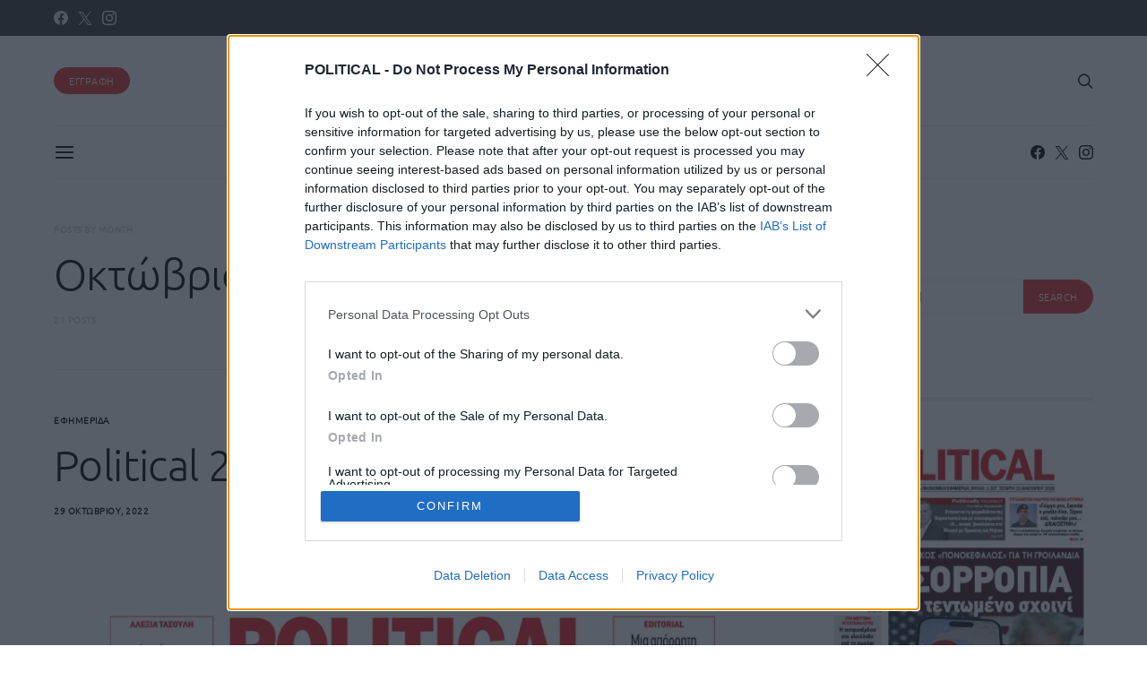

--- FILE ---
content_type: text/html; charset=UTF-8
request_url: https://www.political.gr/2022/10/
body_size: 249673
content:
<!DOCTYPE html>
<html lang="el">
<head>
	<!-- InMobi Choice. Consent Manager Tag v3.0 (for TCF 2.2) -->
<script type="text/javascript" async=true>
(function() {
  var host = window.location.hostname;
  var element = document.createElement('script');
  var firstScript = document.getElementsByTagName('script')[0];
  var url = 'https://cmp.inmobi.com'
    .concat('/choice/', 'XPrjVkNW_XK2B', '/', host, '/choice.js?tag_version=V3');
  var uspTries = 0;
  var uspTriesLimit = 3;
  element.async = true;
  element.type = 'text/javascript';
  element.src = url;

  firstScript.parentNode.insertBefore(element, firstScript);

  function makeStub() {
    var TCF_LOCATOR_NAME = '__tcfapiLocator';
    var queue = [];
    var win = window;
    var cmpFrame;

    function addFrame() {
      var doc = win.document;
      var otherCMP = !!(win.frames[TCF_LOCATOR_NAME]);

      if (!otherCMP) {
        if (doc.body) {
          var iframe = doc.createElement('iframe');

          iframe.style.cssText = 'display:none';
          iframe.name = TCF_LOCATOR_NAME;
          doc.body.appendChild(iframe);
        } else {
          setTimeout(addFrame, 5);
        }
      }
      return !otherCMP;
    }

    function tcfAPIHandler() {
      var gdprApplies;
      var args = arguments;

      if (!args.length) {
        return queue;
      } else if (args[0] === 'setGdprApplies') {
        if (
          args.length > 3 &&
          args[2] === 2 &&
          typeof args[3] === 'boolean'
        ) {
          gdprApplies = args[3];
          if (typeof args[2] === 'function') {
            args[2]('set', true);
          }
        }
      } else if (args[0] === 'ping') {
        var retr = {
          gdprApplies: gdprApplies,
          cmpLoaded: false,
          cmpStatus: 'stub'
        };

        if (typeof args[2] === 'function') {
          args[2](retr);
        }
      } else {
        if(args[0] === 'init' && typeof args[3] === 'object') {
          args[3] = Object.assign(args[3], { tag_version: 'V3' });
        }
        queue.push(args);
      }
    }

    function postMessageEventHandler(event) {
      var msgIsString = typeof event.data === 'string';
      var json = {};

      try {
        if (msgIsString) {
          json = JSON.parse(event.data);
        } else {
          json = event.data;
        }
      } catch (ignore) {}

      var payload = json.__tcfapiCall;

      if (payload) {
        window.__tcfapi(
          payload.command,
          payload.version,
          function(retValue, success) {
            var returnMsg = {
              __tcfapiReturn: {
                returnValue: retValue,
                success: success,
                callId: payload.callId
              }
            };
            if (msgIsString) {
              returnMsg = JSON.stringify(returnMsg);
            }
            if (event && event.source && event.source.postMessage) {
              event.source.postMessage(returnMsg, '*');
            }
          },
          payload.parameter
        );
      }
    }

    while (win) {
      try {
        if (win.frames[TCF_LOCATOR_NAME]) {
          cmpFrame = win;
          break;
        }
      } catch (ignore) {}

      if (win === window.top) {
        break;
      }
      win = win.parent;
    }
    if (!cmpFrame) {
      addFrame();
      win.__tcfapi = tcfAPIHandler;
      win.addEventListener('message', postMessageEventHandler, false);
    }
  };

  makeStub();

  function makeGppStub() {
    const CMP_ID = 10;
    const SUPPORTED_APIS = [
      '2:tcfeuv2',
      '6:uspv1',
      '7:usnatv1',
      '8:usca',
      '9:usvav1',
      '10:uscov1',
      '11:usutv1',
      '12:usctv1'
    ];

    window.__gpp_addFrame = function (n) {
      if (!window.frames[n]) {
        if (document.body) {
          var i = document.createElement("iframe");
          i.style.cssText = "display:none";
          i.name = n;
          document.body.appendChild(i);
        } else {
          window.setTimeout(window.__gpp_addFrame, 10, n);
        }
      }
    };
    window.__gpp_stub = function () {
      var b = arguments;
      __gpp.queue = __gpp.queue || [];
      __gpp.events = __gpp.events || [];

      if (!b.length || (b.length == 1 && b[0] == "queue")) {
        return __gpp.queue;
      }

      if (b.length == 1 && b[0] == "events") {
        return __gpp.events;
      }

      var cmd = b[0];
      var clb = b.length > 1 ? b[1] : null;
      var par = b.length > 2 ? b[2] : null;
      if (cmd === "ping") {
        clb(
          {
            gppVersion: "1.1", // must be “Version.Subversion”, current: “1.1”
            cmpStatus: "stub", // possible values: stub, loading, loaded, error
            cmpDisplayStatus: "hidden", // possible values: hidden, visible, disabled
            signalStatus: "not ready", // possible values: not ready, ready
            supportedAPIs: SUPPORTED_APIS, // list of supported APIs
            cmpId: CMP_ID, // IAB assigned CMP ID, may be 0 during stub/loading
            sectionList: [],
            applicableSections: [-1],
            gppString: "",
            parsedSections: {},
          },
          true
        );
      } else if (cmd === "addEventListener") {
        if (!("lastId" in __gpp)) {
          __gpp.lastId = 0;
        }
        __gpp.lastId++;
        var lnr = __gpp.lastId;
        __gpp.events.push({
          id: lnr,
          callback: clb,
          parameter: par,
        });
        clb(
          {
            eventName: "listenerRegistered",
            listenerId: lnr, // Registered ID of the listener
            data: true, // positive signal
            pingData: {
              gppVersion: "1.1", // must be “Version.Subversion”, current: “1.1”
              cmpStatus: "stub", // possible values: stub, loading, loaded, error
              cmpDisplayStatus: "hidden", // possible values: hidden, visible, disabled
              signalStatus: "not ready", // possible values: not ready, ready
              supportedAPIs: SUPPORTED_APIS, // list of supported APIs
              cmpId: CMP_ID, // list of supported APIs
              sectionList: [],
              applicableSections: [-1],
              gppString: "",
              parsedSections: {},
            },
          },
          true
        );
      } else if (cmd === "removeEventListener") {
        var success = false;
        for (var i = 0; i < __gpp.events.length; i++) {
          if (__gpp.events[i].id == par) {
            __gpp.events.splice(i, 1);
            success = true;
            break;
          }
        }
        clb(
          {
            eventName: "listenerRemoved",
            listenerId: par, // Registered ID of the listener
            data: success, // status info
            pingData: {
              gppVersion: "1.1", // must be “Version.Subversion”, current: “1.1”
              cmpStatus: "stub", // possible values: stub, loading, loaded, error
              cmpDisplayStatus: "hidden", // possible values: hidden, visible, disabled
              signalStatus: "not ready", // possible values: not ready, ready
              supportedAPIs: SUPPORTED_APIS, // list of supported APIs
              cmpId: CMP_ID, // CMP ID
              sectionList: [],
              applicableSections: [-1],
              gppString: "",
              parsedSections: {},
            },
          },
          true
        );
      } else if (cmd === "hasSection") {
        clb(false, true);
      } else if (cmd === "getSection" || cmd === "getField") {
        clb(null, true);
      }
      //queue all other commands
      else {
        __gpp.queue.push([].slice.apply(b));
      }
    };
    window.__gpp_msghandler = function (event) {
      var msgIsString = typeof event.data === "string";
      try {
        var json = msgIsString ? JSON.parse(event.data) : event.data;
      } catch (e) {
        var json = null;
      }
      if (typeof json === "object" && json !== null && "__gppCall" in json) {
        var i = json.__gppCall;
        window.__gpp(
          i.command,
          function (retValue, success) {
            var returnMsg = {
              __gppReturn: {
                returnValue: retValue,
                success: success,
                callId: i.callId,
              },
            };
            event.source.postMessage(msgIsString ? JSON.stringify(returnMsg) : returnMsg, "*");
          },
          "parameter" in i ? i.parameter : null,
          "version" in i ? i.version : "1.1"
        );
      }
    };
    if (!("__gpp" in window) || typeof window.__gpp !== "function") {
      window.__gpp = window.__gpp_stub;
      window.addEventListener("message", window.__gpp_msghandler, false);
      window.__gpp_addFrame("__gppLocator");
    }
  };

  makeGppStub();

  var uspStubFunction = function() {
    var arg = arguments;
    if (typeof window.__uspapi !== uspStubFunction) {
      setTimeout(function() {
        if (typeof window.__uspapi !== 'undefined') {
          window.__uspapi.apply(window.__uspapi, arg);
        }
      }, 500);
    }
  };

  var checkIfUspIsReady = function() {
    uspTries++;
    if (window.__uspapi === uspStubFunction && uspTries < uspTriesLimit) {
      console.warn('USP is not accessible');
    } else {
      clearInterval(uspInterval);
    }
  };

  if (typeof window.__uspapi === 'undefined') {
    window.__uspapi = uspStubFunction;
    var uspInterval = setInterval(checkIfUspIsReady, 6000);
  }
})();
</script>
<!-- End InMobi Choice. Consent Manager Tag v3.0 (for TCF 2.2) -->
	
	<!-- Google tag (gtag.js) --> <script async src="https://www.googletagmanager.com/gtag/js?id=AW-477710706"></script> <script> window.dataLayer = window.dataLayer || []; function gtag(){dataLayer.push(arguments);} gtag('js', new Date()); gtag('config', 'AW-477710706'); </script>
	<!-- Microsoft Clarity -->
	<script type="text/javascript">
    (function(c,l,a,r,i,t,y){
        c[a]=c[a]||function(){(c[a].q=c[a].q||[]).push(arguments)};
        t=l.createElement(r);t.async=1;t.src="https://www.clarity.ms/tag/"+i;
        y=l.getElementsByTagName(r)[0];y.parentNode.insertBefore(t,y);
    })(window, document, "clarity", "script", "ptbf7zp90c");
</script>
	

	<meta charset="UTF-8">
	<meta name="viewport" content="width=device-width, initial-scale=1">
	 <meta name="apple-itunes-app" content="app-id=1547451015"/>
	<meta property="og:image" content="https://www.political.gr/wp-content/uploads/2022/10/POLITICAL-497.jpg" />
	<link rel="profile" href="http://gmpg.org/xfn/11">
		<title>Οκτώβριος 2022 &#8211; Political.gr || Newspaper</title>
<meta name='robots' content='max-image-preview:large' />
<link rel="alternate" type="application/rss+xml" title="Ροή RSS &raquo; Political.gr || Newspaper" href="https://www.political.gr/feed/" />
<link rel="alternate" type="application/rss+xml" title="Ροή Σχολίων &raquo; Political.gr || Newspaper" href="https://www.political.gr/comments/feed/" />
			<link rel="preload" href="https://www.political.gr/wp-content/plugins/canvas/assets/fonts/canvas-icons.woff" as="font" type="font/woff" crossorigin>
			<script type="text/javascript">
window._wpemojiSettings = {"baseUrl":"https:\/\/s.w.org\/images\/core\/emoji\/14.0.0\/72x72\/","ext":".png","svgUrl":"https:\/\/s.w.org\/images\/core\/emoji\/14.0.0\/svg\/","svgExt":".svg","source":{"concatemoji":"https:\/\/www.political.gr\/wp-includes\/js\/wp-emoji-release.min.js?ver=6.3.7"}};
/*! This file is auto-generated */
!function(i,n){var o,s,e;function c(e){try{var t={supportTests:e,timestamp:(new Date).valueOf()};sessionStorage.setItem(o,JSON.stringify(t))}catch(e){}}function p(e,t,n){e.clearRect(0,0,e.canvas.width,e.canvas.height),e.fillText(t,0,0);var t=new Uint32Array(e.getImageData(0,0,e.canvas.width,e.canvas.height).data),r=(e.clearRect(0,0,e.canvas.width,e.canvas.height),e.fillText(n,0,0),new Uint32Array(e.getImageData(0,0,e.canvas.width,e.canvas.height).data));return t.every(function(e,t){return e===r[t]})}function u(e,t,n){switch(t){case"flag":return n(e,"\ud83c\udff3\ufe0f\u200d\u26a7\ufe0f","\ud83c\udff3\ufe0f\u200b\u26a7\ufe0f")?!1:!n(e,"\ud83c\uddfa\ud83c\uddf3","\ud83c\uddfa\u200b\ud83c\uddf3")&&!n(e,"\ud83c\udff4\udb40\udc67\udb40\udc62\udb40\udc65\udb40\udc6e\udb40\udc67\udb40\udc7f","\ud83c\udff4\u200b\udb40\udc67\u200b\udb40\udc62\u200b\udb40\udc65\u200b\udb40\udc6e\u200b\udb40\udc67\u200b\udb40\udc7f");case"emoji":return!n(e,"\ud83e\udef1\ud83c\udffb\u200d\ud83e\udef2\ud83c\udfff","\ud83e\udef1\ud83c\udffb\u200b\ud83e\udef2\ud83c\udfff")}return!1}function f(e,t,n){var r="undefined"!=typeof WorkerGlobalScope&&self instanceof WorkerGlobalScope?new OffscreenCanvas(300,150):i.createElement("canvas"),a=r.getContext("2d",{willReadFrequently:!0}),o=(a.textBaseline="top",a.font="600 32px Arial",{});return e.forEach(function(e){o[e]=t(a,e,n)}),o}function t(e){var t=i.createElement("script");t.src=e,t.defer=!0,i.head.appendChild(t)}"undefined"!=typeof Promise&&(o="wpEmojiSettingsSupports",s=["flag","emoji"],n.supports={everything:!0,everythingExceptFlag:!0},e=new Promise(function(e){i.addEventListener("DOMContentLoaded",e,{once:!0})}),new Promise(function(t){var n=function(){try{var e=JSON.parse(sessionStorage.getItem(o));if("object"==typeof e&&"number"==typeof e.timestamp&&(new Date).valueOf()<e.timestamp+604800&&"object"==typeof e.supportTests)return e.supportTests}catch(e){}return null}();if(!n){if("undefined"!=typeof Worker&&"undefined"!=typeof OffscreenCanvas&&"undefined"!=typeof URL&&URL.createObjectURL&&"undefined"!=typeof Blob)try{var e="postMessage("+f.toString()+"("+[JSON.stringify(s),u.toString(),p.toString()].join(",")+"));",r=new Blob([e],{type:"text/javascript"}),a=new Worker(URL.createObjectURL(r),{name:"wpTestEmojiSupports"});return void(a.onmessage=function(e){c(n=e.data),a.terminate(),t(n)})}catch(e){}c(n=f(s,u,p))}t(n)}).then(function(e){for(var t in e)n.supports[t]=e[t],n.supports.everything=n.supports.everything&&n.supports[t],"flag"!==t&&(n.supports.everythingExceptFlag=n.supports.everythingExceptFlag&&n.supports[t]);n.supports.everythingExceptFlag=n.supports.everythingExceptFlag&&!n.supports.flag,n.DOMReady=!1,n.readyCallback=function(){n.DOMReady=!0}}).then(function(){return e}).then(function(){var e;n.supports.everything||(n.readyCallback(),(e=n.source||{}).concatemoji?t(e.concatemoji):e.wpemoji&&e.twemoji&&(t(e.twemoji),t(e.wpemoji)))}))}((window,document),window._wpemojiSettings);
</script>
<style type="text/css">
img.wp-smiley,
img.emoji {
	display: inline !important;
	border: none !important;
	box-shadow: none !important;
	height: 1em !important;
	width: 1em !important;
	margin: 0 0.07em !important;
	vertical-align: -0.1em !important;
	background: none !important;
	padding: 0 !important;
}
</style>
	<link rel='stylesheet' id='formidable-css' href='https://www.political.gr/wp-content/plugins/formidable/css/formidableforms.css?ver=114335' type='text/css' media='all' />
<link rel='stylesheet' id='canvas-css' href='https://www.political.gr/wp-content/plugins/canvas/assets/css/canvas.css?ver=2.5.1' type='text/css' media='all' />
<link rel='alternate stylesheet' id='powerkit-icons-css' href='https://www.political.gr/wp-content/plugins/powerkit/assets/fonts/powerkit-icons.woff?ver=3.0.4' type='text/css' as='font' type='font/wof' crossorigin />
<link rel='stylesheet' id='powerkit-css' href='https://www.political.gr/wp-content/plugins/powerkit/assets/css/powerkit.css?ver=3.0.4' type='text/css' media='all' />
<link rel='stylesheet' id='wp-block-library-css' href='https://www.political.gr/wp-includes/css/dist/block-library/style.min.css?ver=6.3.7' type='text/css' media='all' />
<link rel='stylesheet' id='mc-forms-block-css' href='https://www.political.gr/wp-content/plugins/mailercloud-integrate-webforms-synchronize-contacts/blocks/mailercloud-forms/style.css?ver=1750477081' type='text/css' media='all' />
<style id='pdfemb-pdf-embedder-viewer-style-inline-css' type='text/css'>
.wp-block-pdfemb-pdf-embedder-viewer{max-width:none}

</style>
<link rel='stylesheet' id='canvas-block-alert-style-css' href='https://www.political.gr/wp-content/plugins/canvas/components/basic-elements/block-alert/block.css?ver=1750477063' type='text/css' media='all' />
<link rel='stylesheet' id='canvas-block-progress-style-css' href='https://www.political.gr/wp-content/plugins/canvas/components/basic-elements/block-progress/block.css?ver=1750477063' type='text/css' media='all' />
<link rel='stylesheet' id='canvas-block-collapsibles-style-css' href='https://www.political.gr/wp-content/plugins/canvas/components/basic-elements/block-collapsibles/block.css?ver=1750477063' type='text/css' media='all' />
<link rel='stylesheet' id='canvas-block-tabs-style-css' href='https://www.political.gr/wp-content/plugins/canvas/components/basic-elements/block-tabs/block.css?ver=1750477063' type='text/css' media='all' />
<link rel='stylesheet' id='canvas-block-section-heading-style-css' href='https://www.political.gr/wp-content/plugins/canvas/components/basic-elements/block-section-heading/block.css?ver=1750477063' type='text/css' media='all' />
<link rel='stylesheet' id='canvas-block-row-style-css' href='https://www.political.gr/wp-content/plugins/canvas/components/layout-blocks/block-row/block-row.css?ver=1750477063' type='text/css' media='all' />
<link rel='stylesheet' id='canvas-block-posts-style-css' href='https://www.political.gr/wp-content/plugins/canvas/components/posts/block-posts/block-posts.css?ver=1750477063' type='text/css' media='all' />
<link rel='stylesheet' id='canvas-justified-gallery-block-style-css' href='https://www.political.gr/wp-content/plugins/canvas/components/justified-gallery/block/block-justified-gallery.css?ver=1750477063' type='text/css' media='all' />
<link rel='stylesheet' id='canvas-slider-gallery-block-style-css' href='https://www.political.gr/wp-content/plugins/canvas/components/slider-gallery/block/block-slider-gallery.css?ver=1750477063' type='text/css' media='all' />
<link rel='stylesheet' id='canvas-block-posts-sidebar-css' href='https://www.political.gr/wp-content/plugins/canvas/components/posts/block-posts-sidebar/block-posts-sidebar.css?ver=1750477063' type='text/css' media='all' />
<link rel='stylesheet' id='me-spr-block-styles-css' href='https://www.political.gr/wp-content/plugins/simple-post-redirect//css/block-styles.min.css?ver=6.3.7' type='text/css' media='all' />
<link rel='stylesheet' id='csco-block-posts-sidebar-style-css' href='https://www.political.gr/wp-content/themes/authentic/css/blocks/posts-sidebar.css?ver=1606913027' type='text/css' media='all' />
<link rel='stylesheet' id='csco-block-twitter-slider-style-css' href='https://www.political.gr/wp-content/themes/authentic/css/blocks/twitter-slider.css?ver=1606913027' type='text/css' media='all' />
<link rel='stylesheet' id='csco-block-tiles-style-css' href='https://www.political.gr/wp-content/themes/authentic/css/blocks/tiles.css?ver=1606913027' type='text/css' media='all' />
<link rel='stylesheet' id='csco-block-horizontal-tiles-style-css' href='https://www.political.gr/wp-content/themes/authentic/css/blocks/horizontal-tiles.css?ver=1606913027' type='text/css' media='all' />
<link rel='stylesheet' id='csco-block-full-style-css' href='https://www.political.gr/wp-content/themes/authentic/css/blocks/full.css?ver=1606913027' type='text/css' media='all' />
<link rel='stylesheet' id='csco-block-slider-style-css' href='https://www.political.gr/wp-content/themes/authentic/css/blocks/slider.css?ver=1606913027' type='text/css' media='all' />
<link rel='stylesheet' id='csco-block-carousel-style-css' href='https://www.political.gr/wp-content/themes/authentic/css/blocks/carousel.css?ver=1606913027' type='text/css' media='all' />
<link rel='stylesheet' id='csco-block-wide-style-css' href='https://www.political.gr/wp-content/themes/authentic/css/blocks/wide.css?ver=1606913027' type='text/css' media='all' />
<link rel='stylesheet' id='csco-block-narrow-style-css' href='https://www.political.gr/wp-content/themes/authentic/css/blocks/narrow.css?ver=1606913027' type='text/css' media='all' />
<style id='classic-theme-styles-inline-css' type='text/css'>
/*! This file is auto-generated */
.wp-block-button__link{color:#fff;background-color:#32373c;border-radius:9999px;box-shadow:none;text-decoration:none;padding:calc(.667em + 2px) calc(1.333em + 2px);font-size:1.125em}.wp-block-file__button{background:#32373c;color:#fff;text-decoration:none}
</style>
<style id='global-styles-inline-css' type='text/css'>
body{--wp--preset--color--black: #000000;--wp--preset--color--cyan-bluish-gray: #abb8c3;--wp--preset--color--white: #ffffff;--wp--preset--color--pale-pink: #f78da7;--wp--preset--color--vivid-red: #cf2e2e;--wp--preset--color--luminous-vivid-orange: #ff6900;--wp--preset--color--luminous-vivid-amber: #fcb900;--wp--preset--color--light-green-cyan: #7bdcb5;--wp--preset--color--vivid-green-cyan: #00d084;--wp--preset--color--pale-cyan-blue: #8ed1fc;--wp--preset--color--vivid-cyan-blue: #0693e3;--wp--preset--color--vivid-purple: #9b51e0;--wp--preset--gradient--vivid-cyan-blue-to-vivid-purple: linear-gradient(135deg,rgba(6,147,227,1) 0%,rgb(155,81,224) 100%);--wp--preset--gradient--light-green-cyan-to-vivid-green-cyan: linear-gradient(135deg,rgb(122,220,180) 0%,rgb(0,208,130) 100%);--wp--preset--gradient--luminous-vivid-amber-to-luminous-vivid-orange: linear-gradient(135deg,rgba(252,185,0,1) 0%,rgba(255,105,0,1) 100%);--wp--preset--gradient--luminous-vivid-orange-to-vivid-red: linear-gradient(135deg,rgba(255,105,0,1) 0%,rgb(207,46,46) 100%);--wp--preset--gradient--very-light-gray-to-cyan-bluish-gray: linear-gradient(135deg,rgb(238,238,238) 0%,rgb(169,184,195) 100%);--wp--preset--gradient--cool-to-warm-spectrum: linear-gradient(135deg,rgb(74,234,220) 0%,rgb(151,120,209) 20%,rgb(207,42,186) 40%,rgb(238,44,130) 60%,rgb(251,105,98) 80%,rgb(254,248,76) 100%);--wp--preset--gradient--blush-light-purple: linear-gradient(135deg,rgb(255,206,236) 0%,rgb(152,150,240) 100%);--wp--preset--gradient--blush-bordeaux: linear-gradient(135deg,rgb(254,205,165) 0%,rgb(254,45,45) 50%,rgb(107,0,62) 100%);--wp--preset--gradient--luminous-dusk: linear-gradient(135deg,rgb(255,203,112) 0%,rgb(199,81,192) 50%,rgb(65,88,208) 100%);--wp--preset--gradient--pale-ocean: linear-gradient(135deg,rgb(255,245,203) 0%,rgb(182,227,212) 50%,rgb(51,167,181) 100%);--wp--preset--gradient--electric-grass: linear-gradient(135deg,rgb(202,248,128) 0%,rgb(113,206,126) 100%);--wp--preset--gradient--midnight: linear-gradient(135deg,rgb(2,3,129) 0%,rgb(40,116,252) 100%);--wp--preset--font-size--small: 13px;--wp--preset--font-size--medium: 20px;--wp--preset--font-size--large: 36px;--wp--preset--font-size--x-large: 42px;--wp--preset--spacing--20: 0.44rem;--wp--preset--spacing--30: 0.67rem;--wp--preset--spacing--40: 1rem;--wp--preset--spacing--50: 1.5rem;--wp--preset--spacing--60: 2.25rem;--wp--preset--spacing--70: 3.38rem;--wp--preset--spacing--80: 5.06rem;--wp--preset--shadow--natural: 6px 6px 9px rgba(0, 0, 0, 0.2);--wp--preset--shadow--deep: 12px 12px 50px rgba(0, 0, 0, 0.4);--wp--preset--shadow--sharp: 6px 6px 0px rgba(0, 0, 0, 0.2);--wp--preset--shadow--outlined: 6px 6px 0px -3px rgba(255, 255, 255, 1), 6px 6px rgba(0, 0, 0, 1);--wp--preset--shadow--crisp: 6px 6px 0px rgba(0, 0, 0, 1);}:where(.is-layout-flex){gap: 0.5em;}:where(.is-layout-grid){gap: 0.5em;}body .is-layout-flow > .alignleft{float: left;margin-inline-start: 0;margin-inline-end: 2em;}body .is-layout-flow > .alignright{float: right;margin-inline-start: 2em;margin-inline-end: 0;}body .is-layout-flow > .aligncenter{margin-left: auto !important;margin-right: auto !important;}body .is-layout-constrained > .alignleft{float: left;margin-inline-start: 0;margin-inline-end: 2em;}body .is-layout-constrained > .alignright{float: right;margin-inline-start: 2em;margin-inline-end: 0;}body .is-layout-constrained > .aligncenter{margin-left: auto !important;margin-right: auto !important;}body .is-layout-constrained > :where(:not(.alignleft):not(.alignright):not(.alignfull)){max-width: var(--wp--style--global--content-size);margin-left: auto !important;margin-right: auto !important;}body .is-layout-constrained > .alignwide{max-width: var(--wp--style--global--wide-size);}body .is-layout-flex{display: flex;}body .is-layout-flex{flex-wrap: wrap;align-items: center;}body .is-layout-flex > *{margin: 0;}body .is-layout-grid{display: grid;}body .is-layout-grid > *{margin: 0;}:where(.wp-block-columns.is-layout-flex){gap: 2em;}:where(.wp-block-columns.is-layout-grid){gap: 2em;}:where(.wp-block-post-template.is-layout-flex){gap: 1.25em;}:where(.wp-block-post-template.is-layout-grid){gap: 1.25em;}.has-black-color{color: var(--wp--preset--color--black) !important;}.has-cyan-bluish-gray-color{color: var(--wp--preset--color--cyan-bluish-gray) !important;}.has-white-color{color: var(--wp--preset--color--white) !important;}.has-pale-pink-color{color: var(--wp--preset--color--pale-pink) !important;}.has-vivid-red-color{color: var(--wp--preset--color--vivid-red) !important;}.has-luminous-vivid-orange-color{color: var(--wp--preset--color--luminous-vivid-orange) !important;}.has-luminous-vivid-amber-color{color: var(--wp--preset--color--luminous-vivid-amber) !important;}.has-light-green-cyan-color{color: var(--wp--preset--color--light-green-cyan) !important;}.has-vivid-green-cyan-color{color: var(--wp--preset--color--vivid-green-cyan) !important;}.has-pale-cyan-blue-color{color: var(--wp--preset--color--pale-cyan-blue) !important;}.has-vivid-cyan-blue-color{color: var(--wp--preset--color--vivid-cyan-blue) !important;}.has-vivid-purple-color{color: var(--wp--preset--color--vivid-purple) !important;}.has-black-background-color{background-color: var(--wp--preset--color--black) !important;}.has-cyan-bluish-gray-background-color{background-color: var(--wp--preset--color--cyan-bluish-gray) !important;}.has-white-background-color{background-color: var(--wp--preset--color--white) !important;}.has-pale-pink-background-color{background-color: var(--wp--preset--color--pale-pink) !important;}.has-vivid-red-background-color{background-color: var(--wp--preset--color--vivid-red) !important;}.has-luminous-vivid-orange-background-color{background-color: var(--wp--preset--color--luminous-vivid-orange) !important;}.has-luminous-vivid-amber-background-color{background-color: var(--wp--preset--color--luminous-vivid-amber) !important;}.has-light-green-cyan-background-color{background-color: var(--wp--preset--color--light-green-cyan) !important;}.has-vivid-green-cyan-background-color{background-color: var(--wp--preset--color--vivid-green-cyan) !important;}.has-pale-cyan-blue-background-color{background-color: var(--wp--preset--color--pale-cyan-blue) !important;}.has-vivid-cyan-blue-background-color{background-color: var(--wp--preset--color--vivid-cyan-blue) !important;}.has-vivid-purple-background-color{background-color: var(--wp--preset--color--vivid-purple) !important;}.has-black-border-color{border-color: var(--wp--preset--color--black) !important;}.has-cyan-bluish-gray-border-color{border-color: var(--wp--preset--color--cyan-bluish-gray) !important;}.has-white-border-color{border-color: var(--wp--preset--color--white) !important;}.has-pale-pink-border-color{border-color: var(--wp--preset--color--pale-pink) !important;}.has-vivid-red-border-color{border-color: var(--wp--preset--color--vivid-red) !important;}.has-luminous-vivid-orange-border-color{border-color: var(--wp--preset--color--luminous-vivid-orange) !important;}.has-luminous-vivid-amber-border-color{border-color: var(--wp--preset--color--luminous-vivid-amber) !important;}.has-light-green-cyan-border-color{border-color: var(--wp--preset--color--light-green-cyan) !important;}.has-vivid-green-cyan-border-color{border-color: var(--wp--preset--color--vivid-green-cyan) !important;}.has-pale-cyan-blue-border-color{border-color: var(--wp--preset--color--pale-cyan-blue) !important;}.has-vivid-cyan-blue-border-color{border-color: var(--wp--preset--color--vivid-cyan-blue) !important;}.has-vivid-purple-border-color{border-color: var(--wp--preset--color--vivid-purple) !important;}.has-vivid-cyan-blue-to-vivid-purple-gradient-background{background: var(--wp--preset--gradient--vivid-cyan-blue-to-vivid-purple) !important;}.has-light-green-cyan-to-vivid-green-cyan-gradient-background{background: var(--wp--preset--gradient--light-green-cyan-to-vivid-green-cyan) !important;}.has-luminous-vivid-amber-to-luminous-vivid-orange-gradient-background{background: var(--wp--preset--gradient--luminous-vivid-amber-to-luminous-vivid-orange) !important;}.has-luminous-vivid-orange-to-vivid-red-gradient-background{background: var(--wp--preset--gradient--luminous-vivid-orange-to-vivid-red) !important;}.has-very-light-gray-to-cyan-bluish-gray-gradient-background{background: var(--wp--preset--gradient--very-light-gray-to-cyan-bluish-gray) !important;}.has-cool-to-warm-spectrum-gradient-background{background: var(--wp--preset--gradient--cool-to-warm-spectrum) !important;}.has-blush-light-purple-gradient-background{background: var(--wp--preset--gradient--blush-light-purple) !important;}.has-blush-bordeaux-gradient-background{background: var(--wp--preset--gradient--blush-bordeaux) !important;}.has-luminous-dusk-gradient-background{background: var(--wp--preset--gradient--luminous-dusk) !important;}.has-pale-ocean-gradient-background{background: var(--wp--preset--gradient--pale-ocean) !important;}.has-electric-grass-gradient-background{background: var(--wp--preset--gradient--electric-grass) !important;}.has-midnight-gradient-background{background: var(--wp--preset--gradient--midnight) !important;}.has-small-font-size{font-size: var(--wp--preset--font-size--small) !important;}.has-medium-font-size{font-size: var(--wp--preset--font-size--medium) !important;}.has-large-font-size{font-size: var(--wp--preset--font-size--large) !important;}.has-x-large-font-size{font-size: var(--wp--preset--font-size--x-large) !important;}
.wp-block-navigation a:where(:not(.wp-element-button)){color: inherit;}
:where(.wp-block-post-template.is-layout-flex){gap: 1.25em;}:where(.wp-block-post-template.is-layout-grid){gap: 1.25em;}
:where(.wp-block-columns.is-layout-flex){gap: 2em;}:where(.wp-block-columns.is-layout-grid){gap: 2em;}
.wp-block-pullquote{font-size: 1.5em;line-height: 1.6;}
</style>
<link rel='stylesheet' id='absolute-reviews-css' href='https://www.political.gr/wp-content/plugins/absolute-reviews/public/css/absolute-reviews-public.css?ver=1.1.6' type='text/css' media='all' />
<link rel='stylesheet' id='canvas-block-heading-style-css' href='https://www.political.gr/wp-content/plugins/canvas/components/content-formatting/block-heading/block.css?ver=1750477063' type='text/css' media='all' />
<link rel='stylesheet' id='canvas-block-list-style-css' href='https://www.political.gr/wp-content/plugins/canvas/components/content-formatting/block-list/block.css?ver=1750477063' type='text/css' media='all' />
<link rel='stylesheet' id='canvas-block-paragraph-style-css' href='https://www.political.gr/wp-content/plugins/canvas/components/content-formatting/block-paragraph/block.css?ver=1750477063' type='text/css' media='all' />
<link rel='stylesheet' id='canvas-block-separator-style-css' href='https://www.political.gr/wp-content/plugins/canvas/components/content-formatting/block-separator/block.css?ver=1750477063' type='text/css' media='all' />
<link rel='stylesheet' id='canvas-block-group-style-css' href='https://www.political.gr/wp-content/plugins/canvas/components/basic-elements/block-group/block.css?ver=1750477063' type='text/css' media='all' />
<link rel='stylesheet' id='canvas-block-cover-style-css' href='https://www.political.gr/wp-content/plugins/canvas/components/basic-elements/block-cover/block.css?ver=1750477063' type='text/css' media='all' />
<link rel='stylesheet' id='contact-form-7-css' href='https://www.political.gr/wp-content/plugins/contact-form-7/includes/css/styles.css?ver=5.9.8' type='text/css' media='all' />
<link rel='stylesheet' id='theme.css-css' href='https://www.political.gr/wp-content/plugins/popup-builder/public/css/theme.css?ver=4.4.2' type='text/css' media='all' />
<link rel='stylesheet' id='powerkit-author-box-css' href='https://www.political.gr/wp-content/plugins/powerkit/modules/author-box/public/css/public-powerkit-author-box.css?ver=3.0.4' type='text/css' media='all' />
<link rel='stylesheet' id='powerkit-basic-elements-css' href='https://www.political.gr/wp-content/plugins/powerkit/modules/basic-elements/public/css/public-powerkit-basic-elements.css?ver=3.0.4' type='text/css' media='screen' />
<link rel='stylesheet' id='powerkit-coming-soon-css' href='https://www.political.gr/wp-content/plugins/powerkit/modules/coming-soon/public/css/public-powerkit-coming-soon.css?ver=3.0.4' type='text/css' media='all' />
<link rel='stylesheet' id='powerkit-content-formatting-css' href='https://www.political.gr/wp-content/plugins/powerkit/modules/content-formatting/public/css/public-powerkit-content-formatting.css?ver=3.0.4' type='text/css' media='all' />
<link rel='stylesheet' id='powerkit-сontributors-css' href='https://www.political.gr/wp-content/plugins/powerkit/modules/contributors/public/css/public-powerkit-contributors.css?ver=3.0.4' type='text/css' media='all' />
<link rel='stylesheet' id='powerkit-facebook-css' href='https://www.political.gr/wp-content/plugins/powerkit/modules/facebook/public/css/public-powerkit-facebook.css?ver=3.0.4' type='text/css' media='all' />
<link rel='stylesheet' id='powerkit-featured-categories-css' href='https://www.political.gr/wp-content/plugins/powerkit/modules/featured-categories/public/css/public-powerkit-featured-categories.css?ver=3.0.4' type='text/css' media='all' />
<link rel='stylesheet' id='powerkit-inline-posts-css' href='https://www.political.gr/wp-content/plugins/powerkit/modules/inline-posts/public/css/public-powerkit-inline-posts.css?ver=3.0.4' type='text/css' media='all' />
<link rel='stylesheet' id='powerkit-instagram-css' href='https://www.political.gr/wp-content/plugins/powerkit/modules/instagram/public/css/public-powerkit-instagram.css?ver=3.0.4' type='text/css' media='all' />
<link rel='stylesheet' id='powerkit-justified-gallery-css' href='https://www.political.gr/wp-content/plugins/powerkit/modules/justified-gallery/public/css/public-powerkit-justified-gallery.css?ver=3.0.4' type='text/css' media='all' />
<link rel='stylesheet' id='glightbox-css' href='https://www.political.gr/wp-content/plugins/powerkit/modules/lightbox/public/css/glightbox.min.css?ver=3.0.4' type='text/css' media='all' />
<link rel='stylesheet' id='powerkit-lightbox-css' href='https://www.political.gr/wp-content/plugins/powerkit/modules/lightbox/public/css/public-powerkit-lightbox.css?ver=3.0.4' type='text/css' media='all' />
<link rel='stylesheet' id='powerkit-opt-in-forms-css' href='https://www.political.gr/wp-content/plugins/powerkit/modules/opt-in-forms/public/css/public-powerkit-opt-in-forms.css?ver=3.0.4' type='text/css' media='all' />
<link rel='stylesheet' id='powerkit-pinterest-css' href='https://www.political.gr/wp-content/plugins/powerkit/modules/pinterest/public/css/public-powerkit-pinterest.css?ver=3.0.4' type='text/css' media='all' />
<link rel='stylesheet' id='powerkit-scroll-to-top-css' href='https://www.political.gr/wp-content/plugins/powerkit/modules/scroll-to-top/public/css/public-powerkit-scroll-to-top.css?ver=3.0.4' type='text/css' media='all' />
<link rel='stylesheet' id='powerkit-share-buttons-css' href='https://www.political.gr/wp-content/plugins/powerkit/modules/share-buttons/public/css/public-powerkit-share-buttons.css?ver=3.0.4' type='text/css' media='all' />
<link rel='stylesheet' id='powerkit-social-links-css' href='https://www.political.gr/wp-content/plugins/powerkit/modules/social-links/public/css/public-powerkit-social-links.css?ver=3.0.4' type='text/css' media='all' />
<link rel='stylesheet' id='powerkit-twitter-css' href='https://www.political.gr/wp-content/plugins/powerkit/modules/twitter/public/css/public-powerkit-twitter.css?ver=3.0.4' type='text/css' media='all' />
<link rel='stylesheet' id='powerkit-widget-about-css' href='https://www.political.gr/wp-content/plugins/powerkit/modules/widget-about/public/css/public-powerkit-widget-about.css?ver=3.0.4' type='text/css' media='all' />
<link rel='stylesheet' id='csco-styles-css' href='https://www.political.gr/wp-content/themes/authentic/style.css?ver=1.0.0' type='text/css' media='all' />
<link rel='stylesheet' id='dflip-style-css' href='https://www.political.gr/wp-content/plugins/3d-flipbook-dflip-lite/assets/css/dflip.min.css?ver=2.0.86' type='text/css' media='all' />
<link rel='stylesheet' id='searchwp-forms-css' href='https://www.political.gr/wp-content/plugins/searchwp-live-ajax-search/assets/styles/frontend/search-forms.min.css?ver=1.8.7' type='text/css' media='all' />
<link rel='stylesheet' id='searchwp-live-search-css' href='https://www.political.gr/wp-content/plugins/searchwp-live-ajax-search/assets/styles/style.min.css?ver=1.8.7' type='text/css' media='all' />
<style id='searchwp-live-search-inline-css' type='text/css'>
.searchwp-live-search-result .searchwp-live-search-result--title a {
  font-size: 16px;
}
.searchwp-live-search-result .searchwp-live-search-result--price {
  font-size: 14px;
}
.searchwp-live-search-result .searchwp-live-search-result--add-to-cart .button {
  font-size: 14px;
}

</style>
<link rel='stylesheet' id='popup-maker-site-css' href='//www.political.gr/wp-content/uploads/pum/pum-site-styles.css?generated=1750477098&#038;ver=1.20.5' type='text/css' media='all' />
<link rel='stylesheet' id='font-awesome-css' href='https://www.political.gr/wp-content/plugins/popup-anything-on-click/assets/css/font-awesome.min.css?ver=2.8.8' type='text/css' media='all' />
<link rel='stylesheet' id='popupaoc-public-style-css' href='https://www.political.gr/wp-content/plugins/popup-anything-on-click/assets/css/popupaoc-public.css?ver=2.8.8' type='text/css' media='all' />
<link rel='stylesheet' id='csco_child_css-css' href='https://www.political.gr/wp-content/themes/authentic-child/style.css?ver=1.0.0' type='text/css' media='all' />
<script type='text/javascript' src='https://www.political.gr/wp-includes/js/jquery/jquery.min.js?ver=3.7.0' id='jquery-core-js'></script>
<script type='text/javascript' src='https://www.political.gr/wp-includes/js/jquery/jquery-migrate.min.js?ver=3.4.1' id='jquery-migrate-js'></script>
<script id="Popup.js-js-before" type="text/javascript">
var sgpbPublicUrl = "https:\/\/www.political.gr\/wp-content\/plugins\/popup-builder\/public\/";
var SGPB_JS_LOCALIZATION = {"imageSupportAlertMessage":"Only image files supported","pdfSupportAlertMessage":"Only pdf files supported","areYouSure":"Are you sure?","addButtonSpinner":"L","audioSupportAlertMessage":"Only audio files supported (e.g.: mp3, wav, m4a, ogg)","publishPopupBeforeElementor":"Please, publish the popup before starting to use Elementor with it!","publishPopupBeforeDivi":"Please, publish the popup before starting to use Divi Builder with it!","closeButtonAltText":"Close"};
</script>
<script type='text/javascript' src='https://www.political.gr/wp-content/plugins/popup-builder/public/js/Popup.js?ver=4.4.2' id='Popup.js-js'></script>
<script type='text/javascript' src='https://www.political.gr/wp-content/plugins/popup-builder/public/js/PopupConfig.js?ver=4.4.2' id='PopupConfig.js-js'></script>
<script id="PopupBuilder.js-js-before" type="text/javascript">
var SGPB_POPUP_PARAMS = {"popupTypeAgeRestriction":"ageRestriction","defaultThemeImages":{"1":"https:\/\/www.political.gr\/wp-content\/plugins\/popup-builder\/public\/img\/theme_1\/close.png","2":"https:\/\/www.political.gr\/wp-content\/plugins\/popup-builder\/public\/img\/theme_2\/close.png","3":"https:\/\/www.political.gr\/wp-content\/plugins\/popup-builder\/public\/img\/theme_3\/close.png","5":"https:\/\/www.political.gr\/wp-content\/plugins\/popup-builder\/public\/img\/theme_5\/close.png","6":"https:\/\/www.political.gr\/wp-content\/plugins\/popup-builder\/public\/img\/theme_6\/close.png"},"homePageUrl":"https:\/\/www.political.gr\/","isPreview":false,"convertedIdsReverse":[],"dontShowPopupExpireTime":365,"conditionalJsClasses":[],"disableAnalyticsGeneral":false};
var SGPB_JS_PACKAGES = {"packages":{"current":1,"free":1,"silver":2,"gold":3,"platinum":4},"extensions":{"geo-targeting":false,"advanced-closing":false}};
var SGPB_JS_PARAMS = {"ajaxUrl":"https:\/\/www.political.gr\/wp-admin\/admin-ajax.php","nonce":"11da4beb48"};
</script>
<script type='text/javascript' src='https://www.political.gr/wp-content/plugins/popup-builder/public/js/PopupBuilder.js?ver=4.4.2' id='PopupBuilder.js-js'></script>
<link rel="https://api.w.org/" href="https://www.political.gr/wp-json/" /><link rel="EditURI" type="application/rsd+xml" title="RSD" href="https://www.political.gr/xmlrpc.php?rsd" />
<meta name="generator" content="WordPress 6.3.7" />
		<link rel="preload" href="https://www.political.gr/wp-content/plugins/absolute-reviews/fonts/absolute-reviews-icons.woff" as="font" type="font/woff" crossorigin>
		
<!-- This site is using AdRotate v5.17.2 to display their advertisements - https://ajdg.solutions/ -->
<!-- AdRotate CSS -->
<style type="text/css" media="screen">
	.g { margin:0px; padding:0px; overflow:hidden; line-height:1; zoom:1; }
	.g img { height:auto; }
	.g-col { position:relative; float:left; }
	.g-col:first-child { margin-left: 0; }
	.g-col:last-child { margin-right: 0; }
	.g-1 { margin:0px;  width:100%; max-width:300px; height:100%; max-height:250px; }
	@media only screen and (max-width: 480px) {
		.g-col, .g-dyn, .g-single { width:100%; margin-left:0; margin-right:0; }
	}
</style>
<!-- /AdRotate CSS -->


<style type="text/css" media="all" id="canvas-blocks-dynamic-styles">

</style>
<!-- start Simple Custom CSS and JS -->
<script type="text/javascript">
 

jQuery(document).ready(function( $ ){
   
  //var focusonbanners = <?php echo json_encode(adrotate_group(1)); ?>;
  //alert(focusonbanners);
	//.cnvs-block-opt-in-form.cnvs-block-opt-in-form-1604934161171
  //$('.home .cnvs-block-section-sidebar-inner .wp-block-search__inside-wrapper').append('<p><div class="a-single a-11"><a href="#" target="_blank" rel="noopener"><img src="https://www.political.gr/wp-content/uploads/2022/08/marina-300x250-1.gif" /></a></div><br/><div class="a-single a-7"><a href="https://paraskhnio.gr" target="_blank" rel="noopener"><img src="https://www.political.gr/wp-content/uploads/2022/03/paraskinio-_300x150.jpg" /></a></div><br /><div class="a-single a-8"><a href="https://www.karfitsa.gr/" target="_blank" rel="noopener"><img src="https://www.political.gr/wp-content/uploads/2022/03/karfitsa_300x150.jpg" /></a></div><br /><div class="a-single a-9"><a href="https://toxrima.gr" target="_blank" rel="noopener"><img src="https://www.political.gr/wp-content/uploads/2022/03/to-xrhma-_300x150.jpg" /></a></div><br /><div class="a-single a-10"><a href="https://gossipstory.gr/" target="_blank" rel="noopener"><img src="https://www.political.gr/wp-content/uploads/2022/03/banner-gs_2.png" /></a></div></p><div class="g g-1" style="margin-top: 20px; text-align: center;"><div class="g-dyn a-6 c-1" style=""><a href="https://www.focus-on.gr/%ce%ba%ce%b1%cf%84%ce%b1%cf%83%ce%ba%ce%b5%cf%85%ce%b7_eshop/" target="_blank" rel="noopener"><img src="https://www.political.gr/wp-content/uploads/2022/01/eshop-red-small.png"></a></div><div class="g-dyn a-5 c-2" style="display: none;"><a href="https://www.focus-on.gr/%ce%ba%ce%b1%cf%84%ce%b1%cf%83%ce%ba%ce%b5%cf%85%ce%b7-%ce%b9%cf%83%cf%84%ce%bf%cf%83%ce%b5%ce%bb%ce%b9%ce%b4%cf%89%ce%bd/" target="_blank" rel="noopener"><img src="https://www.political.gr/wp-content/uploads/2022/01/site-small.png"></a></div></div>');
  $('.sticky-nav img.logo-image').attr('src','https://www.political.gr/wp-content/uploads/2021/12/pol_logo.png');
	$('.sticky-nav img.logo-image').attr('srcset','');
  //$('.offcanvas-header nav .navbar-brand .logo-image').attr('src','https://www.political.gr/wp-content/uploads/2020/11/pol_logo_small.png');
  //$('.navbar-primary .navbar .logo-image').attr('src','https://www.political.gr/wp-content/uploads/2020/11/pol_logo_small.png');	
	
	$('.offcanvas-sidebar .archives-2').each(function() {
  	console.log($(this).html());
  	var text = $(this).html().replace('Μάιος', 'ΜΑΪΟΣ');
  	$(this).html(text);
  });
	//$('<div class="cust-form-terms"></div>').insertAfter('#frm_form_4_container');
	//$('.cust-form-terms').prepend($('#frm_field_30_container'));
	//$('.cust-form-terms').append($('#frm_field_28_container'));
	
	$(document).on('click', '.cust-download-app', function(event) {
        event.preventDefault();
		$(".sgpb-popup-close-button-2").click();
    });
});
</script>
<!-- end Simple Custom CSS and JS -->
  <script src="https://cdn.onesignal.com/sdks/web/v16/OneSignalSDK.page.js" defer></script>
  <script>
          window.OneSignalDeferred = window.OneSignalDeferred || [];
          OneSignalDeferred.push(async function(OneSignal) {
            await OneSignal.init({
              appId: "42eb1572-d12b-4845-911f-1b0d4c34a8e5",
              serviceWorkerOverrideForTypical: true,
              path: "https://www.political.gr/wp-content/plugins/onesignal-free-web-push-notifications/sdk_files/",
              serviceWorkerParam: { scope: "/wp-content/plugins/onesignal-free-web-push-notifications/sdk_files/push/onesignal/" },
              serviceWorkerPath: "OneSignalSDKWorker.js",
            });
          });

          // Unregister the legacy OneSignal service worker to prevent scope conflicts
          if (navigator.serviceWorker) {
            navigator.serviceWorker.getRegistrations().then((registrations) => {
              // Iterate through all registered service workers
              registrations.forEach((registration) => {
                // Check the script URL to identify the specific service worker
                if (registration.active && registration.active.scriptURL.includes('OneSignalSDKWorker.js.php')) {
                  // Unregister the service worker
                  registration.unregister().then((success) => {
                    if (success) {
                      console.log('OneSignalSW: Successfully unregistered:', registration.active.scriptURL);
                    } else {
                      console.log('OneSignalSW: Failed to unregister:', registration.active.scriptURL);
                    }
                  });
                }
              });
            }).catch((error) => {
              console.error('Error fetching service worker registrations:', error);
            });
        }
        </script>
<script>document.documentElement.className += " js";</script>
			<!-- Global site tag (gtag.js) - added by HT Easy Ga4 -->
			<script async src="https://www.googletagmanager.com/gtag/js?id=G-RZ9SZ2XB3L"></script>
			<script>
				window.dataLayer = window.dataLayer || [];
				function gtag(){dataLayer.push(arguments);}
				gtag('js', new Date());

				gtag('config', 'G-RZ9SZ2XB3L');
			</script>
		<script data-cfasync="false"> var dFlipLocation = "https://www.political.gr/wp-content/plugins/3d-flipbook-dflip-lite/assets/"; var dFlipWPGlobal = {"text":{"toggleSound":"Turn on\/off Sound","toggleThumbnails":"Toggle Thumbnails","toggleOutline":"Toggle Outline\/Bookmark","previousPage":"Previous Page","nextPage":"Next Page","toggleFullscreen":"Toggle Fullscreen","zoomIn":"Zoom In","zoomOut":"Zoom Out","toggleHelp":"Toggle Help","singlePageMode":"Single Page Mode","doublePageMode":"Double Page Mode","downloadPDFFile":"Download PDF File","gotoFirstPage":"Goto First Page","gotoLastPage":"Goto Last Page","share":"Share","mailSubject":"I wanted you to see this FlipBook","mailBody":"Check out this site {{url}}","loading":"DearFlip: Loading "},"moreControls":"download,pageMode,startPage,endPage,sound","hideControls":"","scrollWheel":"false","backgroundColor":"#777","backgroundImage":"","height":"auto","paddingLeft":"20","paddingRight":"20","controlsPosition":"bottom","duration":800,"soundEnable":"true","enableDownload":"true","enableAnnotation":false,"enableAnalytics":"false","webgl":"true","hard":"none","maxTextureSize":"1600","rangeChunkSize":"524288","zoomRatio":1.5,"stiffness":3,"pageMode":"0","singlePageMode":"0","pageSize":"0","autoPlay":"false","autoPlayDuration":5000,"autoPlayStart":"false","linkTarget":"2","sharePrefix":"dearflip-"};</script><link rel="icon" href="https://www.political.gr/wp-content/uploads/2021/11/cropped-favicon-32x32.png" sizes="32x32" />
<link rel="icon" href="https://www.political.gr/wp-content/uploads/2021/11/cropped-favicon-192x192.png" sizes="192x192" />
<link rel="apple-touch-icon" href="https://www.political.gr/wp-content/uploads/2021/11/cropped-favicon-180x180.png" />
<meta name="msapplication-TileImage" content="https://www.political.gr/wp-content/uploads/2021/11/cropped-favicon-270x270.png" />
		<style type="text/css" id="wp-custom-css">
			.abr-posts-template-reviews-6 .abr-post-data a, .abr-posts-template-reviews-6 .abr-post-data .entry-title a, .abr-posts-template-reviews-6 .abr-post-data .post-meta a, .abr-posts-template-reviews-7 .abr-post-data a, .abr-posts-template-reviews-7 .abr-post-data .entry-title a, .abr-posts-template-reviews-7 .abr-post-data .post-meta a, .abr-posts-template-reviews-8 .abr-post-data a, .abr-posts-template-reviews-8 .abr-post-data .entry-title a, .abr-posts-template-reviews-8 .abr-post-data .post-meta a{color:black;    font-size: 1px !important;}
.abr-post-inner{background:none !important;}
.logo-image{width:350px}
.thecolor p {
	color: #1e1e1e !important;
}
.full-pdf {
	position: relative;
	display: inline-block;
	padding-left: 40px;
	font-size: 22px;
	text-decoration: none !important;
}
.full-pdf::before {
	content: '';
	width: 30px;
	height: 37px;
	position: absolute;
	left: 0;
	top: 0;
	object-fit: cover !important;
	background: url(/wp-content/uploads/2021/03/Webp.net-resizeimage.png);
	background-position: contain !important;
}
.navbar-nav > li + li {
    margin-left: 0.5rem!important;
}

@media screen and (max-width: 480px) {
	.full-pdf {
		font-size: 17px;
	}
	.full-pdf::before {
		transform: scale(0.75);
	}
}

.home .cnvs-block-social-links {
	display: none;
}
.page-id-2990 p, .page-id-2990 ul li { color: #000!important; }
#frm_form_3_container label { text-transform: none!important; }
.page-id-4683 .layout-sidebar .content-area { flex: 0 0 100%!important; max-width: 100%!important; }
.page-id-4683 .sidebar { display: none!important; }
.sgpb-theme-1-content { box-shadow: rgb(0 0 0 / 60%) 0 0 0 8px !important }
.br-form .br-form-actions .br-form-actions-submit { background-color: #dd3333!important; border: 1px solid #dd3333!important; }
/*.home h5.cnvs-block-section-heading-1604934884934 { display: block!important; }
.header .header-col-left .button { display: none!important; }*/

#frm_form_4_container .frm_fields_container {grid-gap:0}

#frm_field_25_container input {
	    border-radius: 0;
    border-color: #eeeeee;
    box-shadow: none;
    padding: 0.375rem 1rem;
    font-size: 0.85rem !important;
	height:38px
}

#frm_form_4_container button {
	height:38px;
	border-radius:0px 30px 30px 0px;
	padding:7px 20px
}

.frm_error {color:#B94A48;font-weight:bold;font-family:"Verdana","Lucida Sans Unicode",Tahoma,sans-serif;font-size:14px}

#frm_field_28_container label {
	font-size:12px;
	color:#333333
}
#frm_field_28_container label input {position:relative;top:2px}

#form_newsletter .frm_fields_container {
	grid-template-rows:repeat(2,50px);
	grid-auto-flow:column
}

@media (max-width:600px){
	#frm_form_4_container button {border-radius:30px}
	
	.qc-cmp-cleanslate {z-index:999999 !important}
	#onesignal-slidedown-container {z-index:9 !important}
	#pum-9589 {z-index:99999 !important}
}
.site-footer .cnvs-block-section-heading { text-align: center!important; }

@media (min-width:767px){
.cust-app-popup {display:none !important}
}

.cust-download-app {font-weight:bold;padding:10px 20px;background-color:#dd3333;color:white;border:1px solid #dd3333}

.cust-close-app {padding:10px 20px;border:1px solid black}

.sgpb-popup-dialog-main-div-theme-wrapper-2 {z-index:9999999999 !important}

@media (min-width:768px){
	.cust-app-icons {display:flex;}
	.cust-app-icons a {margin:0px 5px
	}
	#pum-9589 {display:none !important}
}

.cust-app-icons {text-align:center}

.cust-app-popup-img {width:150px}		</style>
		<style id="kirki-inline-styles">body, .offcanvas, #search, input[type=search], input[type=text], input[type=number], input[type=email], input[type=tel], input[type=password], textarea, .form-control, .pk-card, .pagination-content, .adp-popup-type-content .adp-popup-container{background-color:#FFFFFF;}.entry-content .pk-block-bg-inverse, .pk-dropcap-bg-inverse:first-letter, .entry-content .has-drop-cap.is-cnvs-dropcap-bg-dark:first-letter{color:#FFFFFF!important;}body, input[type=search], input[type=text], input[type=number], input[type=email], input[type=tel], input[type=password], textarea, .abr-reviews-posts .abr-review-meta{color:#777777;}blockquote cite, figcaption, .wp-caption-text, .wp-block-gallery .blocks-gallery-item figcaption, .wp-block-image figcaption, .wp-block-audio figcaption, .wp-block-embed figcaption, .wp-block-pullquote cite, .wp-block-pullquote footer, .wp-block-pullquote .wp-block-pullquote__citation, .wp-block-quote cite, label, .text-small, .comment-metadata, .logged-in-as, .post-categories, .post-count, .product-count, .post-meta, .entry-content figcaption, .post-media figcaption, .post-tags, .sub-title, .tagcloud, .timestamp, #wp-calendar caption, .comment-metadata a, .comment-metadata, .widget_rss ul li cite, .widget_rss ul li .rss-date, .pk-widget-about .pk-about-small, .pk-share-buttons-total .pk-share-buttons-count, .pk-share-buttons-post-loop .pk-share-buttons-count, .pk-share-buttons-block-posts .pk-share-buttons-count, .pk-share-buttons-post-sidebar .pk-share-buttons-count, .pk-share-buttons-post-loop .pk-share-buttons-link:hover .pk-share-buttons-count, .pk-share-buttons-block-posts .pk-share-buttons-link:hover .pk-share-buttons-count, .pk-share-buttons-post-sidebar .pk-share-buttons-link:hover .pk-share-buttons-count, .title-share, .pk-social-links-template-default .pk-social-links-label, .pk-social-links-wrap .pk-social-links-label, .pk-color-secondary, .pk-twitter-default .pk-twitter-tweet:before, .cs-meet-team .pk-social-links-link, .abr-post-review .abr-review-score .abr-review-subtext .abr-data-label{color:#c9c9c9;}.owl-dot span, .abr-post-review .abr-review-score .abr-review-subtext .abr-data-info{background-color:#c9c9c9;}.entry-content p > code, a, #search .close, .button-link, .pk-share-buttons-total .pk-share-buttons-label, .pk-share-buttons-total .pk-share-buttons-title, .pk-social-links-wrap .pk-social-links-count, .pk-nav-tabs .pk-nav-link, .pk-nav-tabs .pk-nav-link.pk-active, .pk-tabs .pk-nav-pills .pk-nav-link, .pk-block-social-links .pk-social-links-link, .pk-block-social-links .pk-social-links-title, .pk-social-links-scheme-light .pk-social-links-link, .pk-social-links-scheme-light .pk-social-links-title, .pk-social-links-scheme-bold .pk-social-links-title, .pk-social-links-scheme-bold-rounded .pk-social-links-title, .pk-share-buttons-scheme-default .pk-share-buttons-link, .pk-share-buttons-after-post.pk-share-buttons-scheme-default .pk-share-buttons-link:not(:hover), .pk-share-buttons-before-post.pk-share-buttons-scheme-default .pk-share-buttons-link:not(:hover), .pk-toc ol > li:before, ol.pk-list-styled > li:before, h2.pk-heading-numbered:before, .pk-card-header a, .pk-twitter-info a, .pk-instagram-username a, .pk-social-links-template-default .pk-social-links-link, .pk-widget-contributors .pk-social-links-link, .cs-list-articles > li > a, .pk-block-contributors .author-name a, .edit-post-visual-editor.editor-styles-wrapper .pk-author-posts-single a, .pk-twitter-content a, .pk-block-author .pk-widget-author-container:not(.pk-bg-overlay) .pk-author-title a, .pk-share-buttons-scheme-simple-light .pk-share-buttons-link, .pk-share-buttons-scheme-simple-light .pk-share-buttons-count, .is-style-pk-share-buttons-simple-light .pk-share-buttons-link, .is-style-pk-share-buttons-simple-light .pk-share-buttons-link .pk-share-buttons-count, .is-style-pk-share-buttons-default .pk-share-buttons-link:not(hover), ol.is-style-cnvs-list-styled > li:before, h2.is-style-cnvs-heading-numbered:before, .cnvs-block-collapsible .cnvs-block-collapsible-title h6 a{color:#000000;}.owl-dot.active span{background-color:#000000;}a:hover, .button-link:hover, #search .close:hover, .pk-social-links-scheme-light:not(.pk-social-links-scheme-light-bg) .pk-social-links-link:hover .pk-social-links-title, .is-style-pk-social-links-bold .pk-social-links-link:hover .pk-social-links-title, .pk-social-links-scheme-bold .pk-social-links-link:hover .pk-social-links-title, .is-style-pk-social-links-bold-rounded .pk-social-links-link:hover .pk-social-links-title, .pk-social-links-scheme-bold-rounded .pk-social-links-link:hover .pk-social-links-title, .pk-nav-tabs .pk-nav-link:not(.pk-active):focus, .pk-nav-tabs .pk-nav-link:not(.pk-active):hover, .pk-card-header a:hover, .pk-twitter-info a:hover, .pk-instagram-username a:hover, .pk-widget-contributors .pk-social-links-link:hover, .cs-list-articles > li > a:hover, .pk-block-contributors .author-name a:hover, .edit-post-visual-editor.editor-styles-wrapper .pk-author-posts-single a:hover, .pk-twitter-content a:hover, .pk-block-author .pk-widget-author-container:not(.pk-bg-overlay) .pk-author-title a:hover, .cnvs-block-collapsible .cnvs-block-collapsible-title h6 a:hover{color:#A0A0A0;}.wp-block-separator{color:#EEEEEE;}hr, .wp-block-separator:not(.is-style-dots), .wp-block-pullquote:not([style*="border-color"]), .entry-content .table-bordered th, .entry-content .table-bordered td, section.widget .widget-wrap, .form-control, input[type=search], input[type=text], input[type=number], input[type=email], input[type=tel], input[type=password], textarea, select, .pk-collapsibles .pk-card, .post-archive .archive-compact .post-masonry, .post-archive .archive-compact .post-grid, .post-archive .archive-compact.archive-masonry section.widget, .post-archive .archive-compact.archive-grid section.widget, .archive-list section.widget .widget-wrap, .archive-standard section.widget .widget-wrap, .sidebar-offcanvas .widget, .pk-nav-tabs .pk-nav-link, .pk-collapsibles .pk-card + .pk-card, .cnvs-block-tabs .cnvs-block-tabs-buttons .cnvs-block-tabs-button a, .cnvs-block-collapsibles .cnvs-block-collapsible, .abr-reviews-posts .abr-post-item{border-color:#EEEEEE;}hr, .entry-content table th, .entry-content table td, .entry-content table tbody + tbody, .header-enabled .navbar-primary:not(.sticky-nav-slide) .navbar, .navigation.comment-navigation, .site-main > article > .post-author, .post-main .post-author, .comment-body + .comment-respond, .comment-list + .comment-respond, .comment-list article, .comment-list .pingback, .comment-list .trackback, .post-standard:not(.post-featured) + .post-standard:not(.post-featured), .archive-first + .archive-list, .single .section-carousel, .widget_nav_menu .menu > .menu-item:not(:first-child), .widget_pages li:not(:first-child) a, .widget_meta li:not(:first-child) a, .widget_categories > ul > li:not(:first-child), .widget_archive > ul > li:not(:first-child), .widget_categories .widget-wrap > ul > li:not(:first-child), .widget_archive .widget-wrap > ul > li:not(:first-child), .widget_recent_comments li:not(:first-child), .widget_recent_entries li:not(:first-child), #wp-calendar tbody td, .navigation.pagination, .navigation.pagination + .post-tags, .fb-comments, .post-tags, .page-header-simple .page-header + .post-archive, .section-grid + .site-content > .cs-container:before, .archive-pagination:not(:empty), .post-list:not(.post-featured) + .post-list:not(.post-featured), .post-list + .post, .post + .post-list, .cs-meet-team .cs-author .cs-author-posts, .pk-widget-contributors .pk-author-item, .pk-toc:not(:first-child), .pk-inline-posts:not(:first-child), .cnvs-block-toc:not(:first-child){border-top-color:#EEEEEE;}.entry-content thead th, .navbar-primary:not(.sticky-nav-slide) .navbar, .sticky-nav-slide, .topbar, .navbar-offcanvas, .navigation.comment-navigation, .widget_rss ul li, .searchwp-live-search-results.searchwp-live-search-results-showing .searchwp-live-search-result:not(:last-child) a, .pk-separator, .pk-toc:not(:last-child), .pk-inline-posts:not(:last-child), .cnvs-block-tabs.cnvs-block-tabs-vertical .cnvs-block-tabs-buttons .cnvs-block-tabs-button-active a, .cnvs-block-toc:not(:last-child){border-bottom-color:#EEEEEE;}.pk-nav-tabs .pk-nav-link:not(.pk-active):focus, .pk-nav-tabs .pk-nav-link:not(.pk-active):hover{background-color:#EEEEEE;}.wp-block-separator.is-style-dots:before{color:#EEEEEE;}.entry-content p > code, .site-main .pk-subscribe-form-wrap, .post-comments, .archive-list .pk-subscribe-form-wrap, .archive-full .pk-subscribe-form-wrap, .entry-content .pk-dropcap-bg-inverse:first-letter, .entry-content .pk-dropcap-bg-light:first-letter, .entry-content .pk-block-bg-inverse, .entry-content .pk-block-bg-light, .basic_mailchimp_widget, .pk-twitter-slider, .pk-card-header, .pk-share-buttons-after-post.pk-share-buttons-scheme-default .pk-share-buttons-link, .pk-share-buttons-before-post.pk-share-buttons-scheme-default .pk-share-buttons-link, .pk-toc ol > li:before, ol.pk-list-styled > li:before, .pk-social-links-scheme-light-bg .pk-social-links-link, .is-style-pk-social-links-light-bg .pk-social-links-link, h2.pk-heading-numbered:before, .entry-content .table-bordered th, .entry-content .table-striped tbody tr:nth-of-type(odd), .wp-block-code, .wp-block-verse, .wp-block-preformatted, .is-style-pk-share-buttons-default .pk-share-buttons-link:not(hover), .is-style-pk-share-buttons-bold .pk-share-buttons-link, .cnvs-block-twitter-layout-slider, .entry-content .has-drop-cap:first-letter, ol.is-style-cnvs-list-styled > li:before, h2.is-style-cnvs-heading-numbered:before, .wp-block-group.is-style-cnvs-block-bg-light{background-color:#F8F8F8;}.cnvs-block-collapsible-title{background-color:#F8F8F8;}h1, h2, h3, h4, h5, h6, .comment .fn, #search input[type="search"], .entry-content .table-bordered th, .wp-block-table td strong, .abr-post-review .abr-review-name, .abr-post-review .abr-review-text, .abr-reviews-posts .abr-review-number{color:#000000;}#search input[type="search"]:-ms-input-placeholder{color:#000000;}#search input[type="search"]:-moz-placeholder{color:#000000;}#search input[type="search"]::-webkit-input-placeholder{color:#000000;}h1 a, h2 a, h3 a, h4 a, h5 a, h6 a, .comment .fn a, .cnvs-block-posts-sidebar:not(.cnvs-block-posts-sidebar-slider) .entry-title a, .pk-widget-posts:not(.pk-widget-posts-template-slider) .entry-title a{color:#000000;}h1 a:hover, h2 a:hover, h3 a:hover, h4 a:hover, h5 a:hover, h6 a:hover, .comment .fn a:hover, .cnvs-block-posts-sidebar:not(.cnvs-block-posts-sidebar-slider) .entry-title a:hover, .pk-widget-posts:not(.pk-widget-posts-template-slider) .entry-title a:hover{color:#A0A0A0;}.wp-block-button .wp-block-button__link:not(.has-background), .button-primary, .overlay-inner a.button-primary, .header-light .button-primary, .wp-block-search .wp-block-search__button, .post-number, .post-pagination .post-more .button, .pk-button-primary, .pk-author-button, .pk-about-button, .pk-instagram-follow, .pk-twitter-follow, .pk-subscribe-submit, .pk-badge-primary, .pk-featured-categories-vertical-list .pk-featured-count, .adp-button-primary{color:#ffffff;}.pk-pin-it{color:#ffffff!important;}.wp-block-button .wp-block-button__link:not(.has-background):hover, .button-primary:hover, .button-primary:active, .button-primary:focus, .button-primary:not([disabled]):not(.disabled).active, .button-primary:not([disabled]):not(.disabled):active, .overlay-inner a.button-primary:hover, .overlay-inner a.button-primary:active, .overlay-inner a.button-primary:focus, .overlay-inner a.button-primary:not([disabled]):not(.disabled).active, .overlay-inner a.button-primary:not([disabled]):not(.disabled):active, .header-light .button-primary:hover, .header-light .button-primary:active, .header-light .button-primary:focus, .header-light .button-primary:not([disabled]):not(.disabled).active, .header-light .button-primary:not([disabled]):not(.disabled):active, .wp-block-search .wp-block-search__button:hover, .post-pagination .post-more .button:hover, .pk-button-primary:not(:disabled):not(.disabled):active, .pk-button-primary:focus, .pk-button-primary:hover, .pk-button-primary:focus, .pk-button-primary:active, .pk-author-button:hover, .pk-about-button:hover, .pk-instagram-follow:hover, .pk-twitter-follow:hover, .pk-subscribe-submit:hover, .adp-button-primary:hover, .adp-button-primary:focus{color:#FFFFFF;}.pk-pin-it:hover{color:#FFFFFF!important;background-color:#c53434!important;}.wp-block-button .wp-block-button__link:not(.has-background), .button-primary, .overlay-inner a.button-primary, .header-light .button-primary, .wp-block-search .wp-block-search__button, .post-number, .pk-tabs .pk-nav-pills .pk-nav-link.pk-active, .pk-tabs .pk-nav-pills .pk-nav-link.pk-active:focus, .pk-tabs .pk-nav-pills .pk-tabs .pk-nav-pills .pk-nav-link.pk-active:hover, .pk-button-primary, .pk-author-button, .pk-about-button, .pk-instagram-follow, .pk-twitter-follow, .pk-subscribe-submit, .pk-badge-primary, .pk-featured-categories-vertical-list .pk-featured-count, .cnvs-block-tabs.is-style-cnvs-block-tabs-pills .cnvs-block-tabs-buttons .cnvs-block-tabs-button.cnvs-block-tabs-button-active a, .cnvs-block-tabs.is-style-cnvs-block-tabs-pills .cnvs-block-tabs-buttons .cnvs-block-tabs-button.cnvs-block-tabs-button-active a:focus, .cnvs-block-tabs.is-style-cnvs-block-tabs-pills .cnvs-block-tabs-buttons .cnvs-block-tabs-button.cnvs-block-tabs-button-active a:hover, .adp-button-primary{background-color:#dd3333;}.pk-bg-primary, .pk-pin-it{background-color:#dd3333!important;}.post-tags a:focus, .post-tags a:hover, .tagcloud a:focus, .tagcloud a:hover, .wp-block-button .wp-block-button__link:not(.has-background):hover, .button-primary:hover, .button-primary:active, .button-primary:focus, .button-primary:not([disabled]):not(.disabled).active, .button-primary:not([disabled]):not(.disabled):active, .overlay-inner a.button-primary:hover, .overlay-inner a.button-primary:active, .overlay-inner a.button-primary:focus, .overlay-inner a.button-primary:not([disabled]):not(.disabled).active, .overlay-inner a.button-primary:not([disabled]):not(.disabled):active, .header-light .button-primary:hover, .header-light .button-primary:active, .header-light .button-primary:focus, .header-light .button-primary:not([disabled]):not(.disabled).active, .header-light .button-primary:not([disabled]):not(.disabled):active, .wp-block-search .wp-block-search__button:hover, .pk-button-primary:not(:disabled):not(.disabled):active, .pk-button-primary:hover, .pk-button-primary:active, .pk-button-primary:focus, .pk-author-button:hover, .pk-about-button:hover, .pk-instagram-follow:hover, .pk-twitter-follow:hover, .pk-subscribe-submit:hover, .adp-button-primary:hover, .adp-button-primary:focus{background-color:#c53434;}.button-secondary, .pk-button-secondary{color:#A0A0A0!important;background-color:#EEEEEE;}.button-secondary:hover, .button-secondary:active, .button-secondary:focus, .pk-button-secondary:hover, .pk-button-secondary:active, .pk-button-secondary:focus{color:#000000!important;background-color:#F8F8F8;}.site-title{color:#000000;}.site-title:hover{color:#A0A0A0;}.site-description{color:#A0A0A0;}.navbar-primary{background-color:rgba(255,255,255,0.97);}.navbar-primary:not(.sticky-nav-slide) .navbar, .sticky-nav-slide{border-bottom-width:1px;border-bottom-style:solid;}.navbar-primary a, .navbar-primary button, .navbar-primary .navbar-nav > li > a{color:#000000;}.navbar-primary a:hover, .navbar-primary button:hover, .navbar-primary .navbar-nav > li > a:focus, .navbar-primary .navbar-nav > li > a:hover, .navbar-primary .navbar-nav > li.current-menu-parent > a, .navbar-primary .navbar-nav > li.current-nav-item > a, .site-submenu:hover .navbar-widgets-btn{color:#A0A0A0;}.navbar-nav .sub-menu{background-color:#FFFFFF;border:1px #EEEEEE solid;}.navbar-nav .sub-menu .sub-menu{margin-top:-1px;}.navbar-nav .sub-menu > li > a, .navbar-nav .cs-mm-categories > li > a, .navbar-nav .menu-columns > .sub-menu > li > a:hover, .mega-menu-item .entry-title a{color:#000000;}.navbar-nav .sub-menu > li > a:hover, .navbar-nav .sub-menu > li > a:focus, .navbar-nav .sub-menu > li > a:active, .navbar-nav .cs-mm-categories > li > a:hover, .navbar-nav .cs-mm-categories > li > a:focus, .navbar-nav .cs-mm-categories > li > a:active, .mega-menu-item .entry-title a:hover{color:#A0A0A0;}.navbar-nav .sub-menu .current-menu-item > a, .navbar-nav .sub-menu .current-menu-ancestor > a, .navbar-nav .sub-menu .current-menu-parent > a{color:#A0A0A0;}.navbar-nav .sub-menu > li + li > a, .navbar-nav .cs-mm-categories > li + li > a{border-top:1px #EEEEEE solid;}.navbar-primary .pk-social-links-template-nav .pk-social-links-icon{color:#000000;}.navbar-primary .pk-social-links-template-nav .pk-social-links-item .pk-social-links-link:hover .pk-social-links-icon{color:#000000;}.navbar-primary .pk-social-links-template-nav .pk-social-links-title, .navbar-primary .pk-social-links-template-nav .pk-social-links-count, .navbar-primary .pk-social-links-template-nav .pk-social-links-label{color:#A0A0A0;}.navbar-primary .pk-social-links-template-nav .pk-social-links-item .pk-social-links-link:hover .pk-social-links-title, .navbar-primary .pk-social-links-template-nav .pk-social-links-item .pk-social-links-link:hover .pk-social-links-count, .navbar-primary .pk-social-links-template-nav .pk-social-links-item .pk-social-links-link:hover .pk-social-links-label{color:#000000;}.navbar-primary .navbar-multi-column-widgets .navbar-widgets-container, .navbar-primary .navbar-single-column-widgets .widget-area{border:1px #EEEEEE solid;}.navbar-primary .navbar-multi-column-widgets .navbar-widgets-container, .navbar-primary .navbar-single-column-widgets .navbar-widgets-container{margin-top:0px;}.site-submenu .navbar-widgets-container, .site-submenu .pk-social-links-scheme-light-bg .pk-social-links-link{background-color:#FFFFFF;}.site-submenu{color:#777777;}.site-submenu label, .site-submenu figcaption, .site-submenu blockquote cite, .site-submenu .wp-caption-text, .site-submenu .wp-block-gallery .blocks-gallery-item figcaption, .site-submenu .wp-block-image figcaption, .site-submenu .wp-block-audio figcaption, .site-submenu .wp-block-embed figcaption, .site-submenu .wp-block-pullquote cite, .site-submenu .wp-block-pullquote footer, .site-submenu .wp-block-pullquote .wp-block-pullquote__citation, .site-submenu .wp-block-quote cite, .site-submenu .text-small, .site-submenu .comment-metadata, .site-submenu .logged-in-as, .site-submenu .post-categories, .site-submenu .post-count, .site-submenu .product-count, .site-submenu .post-meta, .site-submenu .entry-content figcaption, .site-submenu .post-media figcaption, .site-submenu .post-tags, .site-submenu .sub-title, .site-submenu .tagcloud, .site-submenu .timestamp, .site-submenu #wp-calendar caption, .site-submenu .comment-metadata a, .site-submenu .comment-metadata, .site-submenu .widget_rss ul li cite, .site-submenu .widget_rss ul li .rss-date, .site-submenu .title-share, .site-submenu .pk-widget-about .pk-about-small, .site-submenu .pk-share-buttons-total .pk-share-buttons-count, .site-submenu .pk-share-buttons-post-loop .pk-share-buttons-count, .site-submenu .pk-share-buttons-block-posts .pk-share-buttons-count, .site-submenu .pk-share-buttons-post-sidebar .pk-share-buttons-count, .site-submenu .pk-share-buttons-post-loop .pk-share-buttons-link:hover .pk-share-buttons-count, .site-submenu .pk-share-buttons-block-posts .pk-share-buttons-link:hover .pk-share-buttons-count, .site-submenu .pk-share-buttons-post-sidebar .pk-share-buttons-link:hover .pk-share-buttons-count, .site-submenu .pk-social-links-template-default .pk-social-links-label, .site-submenu .pk-social-links-wrap .pk-social-links-label, .site-submenu .pk-color-secondary, .site-submenu .pk-twitter-default .pk-twitter-tweet:before{color:#c9c9c9;}.site-submenu .owl-dot span{background-color:#c9c9c9;}.site-submenu .title-widget{color:#000000;}.site-submenu a, .site-submenu .post-meta, .site-submenu #wp-calendar thead th, .site-submenu h2, .site-submenu .pk-social-links-wrap .pk-social-links-count, .site-submenu .pk-social-links-scheme-light .pk-social-links-icon, .site-submenu .pk-social-links-wrap .pk-social-links-title, .site-submenu .pk-subscribe-form-wrap .pk-title, .site-submenu .pk-social-links-template-default .pk-social-links-link, .site-submenu .pk-widget-contributors .pk-social-links-link, .site-submenu .cnvs-block-posts-sidebar:not(.cnvs-block-posts-sidebar-slider) .entry-title a, .site-submenu .pk-widget-posts:not(.pk-widget-posts-template-slider) .entry-title a{color:#000000;}.site-submenu .owl-dot.active span{background-color:#000000;}.site-submenu a:hover,.site-submenu a:hover:active, .site-submenu a:focus:active, .site-submenu .pk-social-links-template-default .pk-social-links-link:hover, .site-submenu .pk-widget-contributors .pk-social-links-link:hover, .site-submenu .cnvs-block-posts-sidebar:not(.cnvs-block-posts-sidebar-slider) .entry-title a:hover, .site-submenu .cnvs-block-posts-sidebar:not(.cnvs-block-posts-sidebar-slider) .entry-title a:focus, .site-submenu .pk-widget-posts:not(.pk-widget-posts-template-slider) .entry-title a:hover, .site-submenu .pk-widget-posts:not(.pk-widget-posts-template-slider) .entry-title a:focus{color:#A0A0A0;}.site-submenu #wp-calendar tfoot tr #prev + .pad:after, .site-submenu #wp-calendar tbody td a, .sidebar-footer .basic_mailchimp_widget, .sidebar-footer .pk-social-links-template-vertical .pk-social-links-link{background-color:#EEEEEE;}.site-submenu .navbar-widgets-container .widget-col{border-color:#EEEEEE;}.site-submenu .widget, .site-submenu .widget_nav_menu .menu > .menu-item:not(:first-child), .site-submenu .widget_categories > ul > li:not(:first-child), .site-submenu .widget_archive > ul > li:not(:first-child), .site-submenu .widget_categories .widget-wrap > ul > li:not(:first-child), .widget_archive .site-submenu .widget-wrap > ul > li:not(:first-child), .site-submenu #wp-calendar tbody td, .site-submenu .widget_pages li:not(:first-child) a, .site-submenu .widget_meta li:not(:first-child) a, .site-submenu .widget_recent_comments li:not(:first-child), .site-submenu .widget_recent_entries li:not(:first-child), .site-submenu #wp-calendar tbody td#today:after, .footer-section + .footer-section > .cs-container > *, .sidebar-footer .widget + .widget, .site-submenu .pk-widget-contributors .pk-author-item{border-top-color:#EEEEEE;}.site-submenu .button, .site-submenu .post-number, .site-submenu .pk-author-button, .site-submenu .pk-about-button, .site-submenu .pk-instagram-follow, .site-submenu .pk-twitter-follow, .site-submenu .pk-subscribe-submit, .site-submenu .pk-badge-primary{color:#EEEEEE;}.site-submenu .button:hover, .site-submenu .button:active, .site-submenu .pk-author-button:hover, .site-submenu .pk-about-button:hover, .site-submenu .pk-instagram-follow:hover, .site-submenu .pk-twitter-follow:hover, .site-submenu .pk-subscribe-submit:hover, .site-submenu .pk-badge-primary:hover{color:#FFFFFF;}.site-submenu .button, .site-submenu select, .site-submenu .post-number, .site-submenu .pk-author-button, .site-submenu .pk-about-button, .site-submenu .pk-instagram-follow, .site-submenu .pk-twitter-follow, .site-submenu .pk-subscribe-submit, .site-submenu .pk-badge-primary{background-color:#3da779;}.site-submenu .button:hover, .site-submenu .button:active, .site-submenu .button:focus, .site-submenu .button:active, .site-submenu .pk-author-button:hover, .site-submenu .pk-about-button:hover, .site-submenu .pk-instagram-follow:hover, .site-submenu .pk-twitter-follow:hover, .site-submenu .pk-subscribe-submit:hover, .site-submenu .pk-badge-primary:hover{background-color:#328a64;}.topbar{background-color:#3a3a3a;}.topbar a, .topbar .navbar-nav > li > a, .topbar .pk-social-links-template-nav .pk-social-links-icon, .topbar .pk-social-links-template-nav .pk-social-links-label, .topbar .pk-social-links-template-nav .pk-social-links-title{color:#e2e2e2;}.topbar a:hover, .topbar .navbar-nav > li > a:focus, .topbar .navbar-nav > li > a:hover, .topbar .navbar-nav > li.current-menu-item > a, .topbar .pk-social-links-template-nav .pk-social-links-item .pk-social-links-link:hover .pk-social-links-icon, .topbar .pk-social-links-template-nav .pk-social-links-item .pk-social-links-link:hover pk-social-links-title, .topbar .pk-social-links-template-nav .pk-social-links-count{color:#ffffff;}.topbar .pk-social-links-template-nav .pk-social-links-icon{color:#e2e2e2;}.topbar .pk-social-links-template-nav .pk-social-links-item .pk-social-links-link:hover .pk-social-links-icon{color:#000000;}.topbar .pk-social-links-template-nav .pk-social-links-title, .topbar .pk-social-links-template-nav .pk-social-links-count, .topbar .pk-social-links-template-nav .pk-social-links-label{color:#A0A0A0;}.topbar .pk-social-links-template-nav .pk-social-links-item .pk-social-links-link:hover .pk-social-links-title, .topbar .pk-social-links-template-nav .pk-social-links-item .pk-social-links-link:hover .pk-social-links-count, .topbar .pk-social-links-template-nav .pk-social-links-item .pk-social-links-link:hover .pk-social-links-label{color:#000000;}.offcanvas-header .navbar-brand, .offcanvas-header .navbar-toggle{color:#000000;}.offcanvas-header .navbar-brand:hover, .offcanvas-header .navbar-brand:focus, .offcanvas-header .navbar-toggle:hover, .offcanvas-header .navbar-toggle:focus{color:#A0A0A0;}.offcanvas-header .navbar{background-color:#FFFFFF;}.navbar-offcanvas{border-bottom-width:1px;border-bottom-style:solid;}.entry-content p{color:#A0A0A0;}.entry-content p > a:not(.button):not(.pk-button), .entry-content > ul a, .entry-content ol a, .entry-content .wp-block-column ol a, .entry-content .wp-block-column a, .entry-content table ol a, .entry-content table ul a, .taxonomy-description a, .entry-content .cnvs-block-section-content-inner > ol a, .entry-content .cnvs-block-section-content-inner > ul a{color:#000000;}.entry-content p > a:not(.button):not(.pk-button):hover, .entry-content ul a:hover, .entry-content ol a:hover, .taxonomy-description a:hover{color:#A0A0A0;}.post-categories a, .cs-block-archive-posts article:not(.post-featured) .entry-header .post-categories a, .cs-block-narrow .layout-variation-simple .entry-header .post-categories a, .cs-block-wide .layout-variation-simple .entry-header .post-categories a, .cs-block-carousel .post-categories a, .cnvs-block-posts-sidebar:not(.cnvs-block-posts-sidebar-slider) .post-categories a, .pk-widget-posts .post-categories a{color:#000000;}.post-categories a:hover, .post-categories a:focus, .cs-block-archive-posts article:not(.post-featured) .entry-header .post-categories a:hover, .cs-block-archive-posts article:not(.post-featured) .entry-header .post-categories a:focus, .cs-block-narrow .layout-variation-simple .entry-header .post-categories a:hover, .cs-block-narrow .layout-variation-simple .entry-header .post-categories a:focus, .cs-block-wide .layout-variation-simple .entry-header .post-categories a:hover, .cs-block-wide .layout-variation-simple .entry-header .post-categories a:focus, .cs-block-carousel .post-categories a:hover, .cs-block-carousel .post-categories a:focus, .cnvs-block-posts-sidebar:not(.cnvs-block-posts-sidebar-slider) .post-categories a:hover, .cnvs-block-posts-sidebar:not(.cnvs-block-posts-sidebar-slider) .post-categories a:focus, .pk-widget-posts .post-categories a:hover, .pk-widget-posts .post-categories a:focus{color:#A0A0A0;}::selection{color:#FFFFFF;background:#000000;}::-moz-selection{color:#FFFFFF;background:#000000;}.entry-content blockquote, .entry-content blockquote p{color:#000000;}.entry-content .pk-dropcap:first-letter, .entry-content .pk-content-block, .entry-content .pk-callout, .entry-content .has-drop-cap:first-letter, .entry-content .has-drop-cap.is-cnvs-dropcap-bordered:first-letter, .entry-content .has-drop-cap.is-cnvs-dropcap-border-right:first-letter, .entry-content .has-drop-cap.:first-letter{color:#000000;}.entry-content .pk-dropcap-bg-inverse:first-letter, .entry-content .pk-dropcap-bg-inverse:first-letter, .entry-content .pk-block-border-top:before, .entry-content .pk-block-border-bottom:after, .entry-content .pk-block-bg-inverse, .entry-content .has-drop-cap.is-cnvs-dropcap-bg-dark:first-letter, .wp-block-group.is-style-cnvs-block-single-border:before, .wp-block-group.is-style-cnvs-block-single-border:after, .wp-block-group.is-style-cnvs-block-bg-inverse{background-color:#000000;}.entry-content .pk-dropcap-borders:first-letter, .entry-content .pk-block-border-all, .entry-content .has-drop-cap.is-cnvs-dropcap-bordered:first-letter, .wp-block-group.is-style-cnvs-block-bordered{border-color:#000000;}.entry-content .pk-dropcap-border-right:first-letter, .entry-content .pk-block-border-right, .entry-content .has-drop-cap.is-cnvs-dropcap-border-right:first-letter{border-right-color:#000000;}.entry-content .pk-block-border-left{border-left-color:#000000;}.site-footer, .site-footer .pk-social-links-scheme-light-bg .pk-social-links-link{background-color:#202125;}.site-footer{color:#b7b7b7;}.site-footer label, .site-footer figcaption, .site-footer blockquote cite, .site-footer .wp-caption-text, .site-footer .wp-block-gallery .blocks-gallery-item figcaption, .site-footer .wp-block-image figcaption, .site-footer .wp-block-audio figcaption, .site-footer .wp-block-embed figcaption, .site-footer .wp-block-pullquote cite, .site-footer .wp-block-pullquote footer, .site-footer .wp-block-pullquote .wp-block-pullquote__citation, .site-footer .wp-block-quote cite, .site-footer .text-small, .site-footer .comment-metadata, .site-footer .logged-in-as, .site-footer .post-categories, .site-footer .post-count, .site-footer .product-count, .site-footer .post-meta, .site-footer .entry-content figcaption, .site-footer .post-media figcaption, .site-footer .post-tags, .site-footer .sub-title, .site-footer .tagcloud, .site-footer .timestamp, .site-footer #wp-calendar caption, .site-footer .comment-metadata a, .site-footer .comment-metadata, .site-footer .widget_rss ul li cite, .site-footer .widget_rss ul li .rss-date, .site-footer .title-share, .site-footer .pk-widget-about .pk-about-small, .site-footer .pk-share-buttons-total .pk-share-buttons-count, .site-footer .pk-share-buttons-post-loop .pk-share-buttons-count, .site-footer .pk-share-buttons-block-posts .pk-share-buttons-count, .site-footer .pk-share-buttons-post-sidebar .pk-share-buttons-count, .site-footer .pk-share-buttons-post-loop .pk-share-buttons-link:hover .pk-share-buttons-count, .site-footer .pk-share-buttons-block-posts .pk-share-buttons-link:hover .pk-share-buttons-count, .site-footer .pk-share-buttons-post-sidebar .pk-share-buttons-link:hover .pk-share-buttons-count, .site-footer .pk-social-links-template-default .pk-social-links-label, .site-footer .pk-social-links-wrap .pk-social-links-label, .site-footer .pk-color-secondary, .site-footer .pk-twitter-default .pk-twitter-tweet:before, .site-footer .footer-subscribe .pk-privacy label{color:#c9c9c9;}.site-footer .owl-dot span{background-color:#c9c9c9;}.site-footer .title-widget{color:#ffffff;}.site-footer a, .site-footer .post-meta, .site-footer .post-categories a, .site-footer #wp-calendar thead th, .site-footer h2, .site-footer .pk-social-links-wrap .pk-social-links-count, .site-footer .pk-social-links-scheme-light .pk-social-links-icon, .site-footer .pk-social-links-wrap .pk-social-links-title, .site-footer .pk-subscribe-form-wrap .pk-title, .site-footer .pk-social-links-template-default .pk-social-links-link, .site-footer .pk-widget-contributors .pk-social-links-link, .site-footer .cnvs-block-posts-sidebar:not(.cnvs-block-posts-sidebar-slider) .entry-title a, .site-footer .pk-widget-posts:not(.pk-widget-posts-template-slider) .entry-title a{color:#FFFFFF;}.site-footer .owl-dot.active span{background-color:#FFFFFF;}.site-footer a:hover, site-footer a:hover:active, .site-footer a:focus:active, .site-footer .post-categories a:hover, .site-footer .pk-social-links-template-default .pk-social-links-link:hover, .site-footer .pk-widget-contributors .pk-social-links-link:hover, .site-footer .cnvs-block-posts-sidebar:not(.cnvs-block-posts-sidebar-slider) .entry-title a:hover, .site-footer .cnvs-block-posts-sidebar:not(.cnvs-block-posts-sidebar-slider) .entry-title a:focus, .site-footer .pk-widget-posts:not(.pk-widget-posts-template-slider) .entry-title a:hover, .site-footer .pk-widget-posts:not(.pk-widget-posts-template-slider) .entry-title a:focus{color:#A0A0A0;}.site-footer #wp-calendar tfoot tr #prev + .pad:after, .site-footer #wp-calendar tbody td a, .sidebar-footer .basic_mailchimp_widget, .sidebar-footer .pk-social-links-template-vertical .pk-social-links-link{background-color:#2e2f32;}.site-footer .widget, .site-footer .widget_nav_menu .menu > .menu-item:not(:first-child), .site-footer .widget_categories > ul > li:not(:first-child), .site-footer .widget_archive > ul > li:not(:first-child), .site-footer .widget_categories .widget-wrap > ul > li:not(:first-child), .widget_archive .site-footer .widget-wrap > ul > li:not(:first-child), .site-footer #wp-calendar tbody td, .site-footer .widget_pages li:not(:first-child) a, .site-footer .widget_meta li:not(:first-child) a, .site-footer .widget_recent_comments li:not(:first-child), .site-footer .widget_recent_entries li:not(:first-child), .site-footer #wp-calendar tbody td#today:after, .footer-section + .footer-section > .cs-container > *, .sidebar-footer .widget + .widget, .site-footer .pk-widget-contributors .pk-author-item{border-top-color:#2e2f32;}.site-footer .button, .site-footer .post-number, .site-footer .pk-author-button, .site-footer .pk-about-button, .site-footer .pk-instagram-follow, .site-footer .pk-twitter-follow, .site-footer .pk-subscribe-submit, .site-footer .pk-badge-primary{color:#ffffff;}.site-footer .button:hover, .site-footer .button:active, .site-footer .pk-author-button:hover, .site-footer .pk-about-button:hover, .site-footer .pk-instagram-follow:hover, .site-footer .pk-twitter-follow:hover, .site-footer .pk-subscribe-submit:hover, .site-footer .pk-badge-primary:hover{color:#FFFFFF;}.site-footer .button, .site-footer select, .site-footer .post-number, .site-footer .pk-author-button, .site-footer .pk-about-button, .site-footer .pk-instagram-follow, .site-footer .pk-twitter-follow, .site-footer .pk-subscribe-submit, .site-footer .pk-badge-primary{background-color:#3da779;}.site-footer .button:hover, .site-footer .button:active, .site-footer .button:focus, .site-footer .button:active, .site-footer .pk-author-button:hover, .site-footer .pk-about-button:hover, .site-footer .pk-instagram-follow:hover, .site-footer .pk-twitter-follow:hover, .site-footer .pk-subscribe-submit:hover, .site-footer .pk-badge-primary:hover{background-color:#348d66;}.overlay-media:before, .page-header.overlay:hover .overlay-media:before, .pk-bg-overlay, .pk-instagram-link:before{background-color:rgba(40,40,40,0.125);}.overlay:hover .overlay-media:before, .post-thumbnail:hover:before, .pagination-visible:hover .pagination-title{background-color:rgba(40,40,40,0.25);}body, button, input[type=search], input[type=text], input[type=number], input[type=email], input[type=tel], input[type=password], optgroup, select, textarea{font-family:-apple-system, BlinkMacSystemFont, "Segoe UI", Roboto, Oxygen-Sans, Ubuntu, Cantarell, "Helvetica Neue", sans-serif;font-size:1rem;font-weight:400;letter-spacing:0px;}.cs-separator, .wp-caption-text, blockquote cite, figcaption, .wp-block-image figcaption, .wp-block-audio figcaption, .wp-block-embed figcaption, .wp-block-gallery .blocks-gallery-item figcaption, .wp-block-pullquote cite, .wp-block-pullquote footer, .wp-block-pullquote .wp-block-pullquote__citation, .wp-block-quote cite, label, .text-small, .comment-metadata, .logged-in-as, .post-categories, .post-count, .product-count, .post-meta, .post-tags, .sub-title, .tagcloud, .timestamp, #wp-calendar caption, .widget_rss ul li cite, .widget_rss ul li .rss-date, .pk-badge, .pk-about-small, .pk-instagram-meta, .pk-instagram-counters, .pk-instagram-name, .pk-twitter-username, .pk-twitter-counters, .pk-alert, .pk-share-buttons-total .pk-share-buttons-count, .pk-social-links-count, .pk-social-links-label, .pk-share-buttons-count, .pk-block-alert, .abr-post-review .abr-review-subtext .pk-data-label, .pk-featured-categories-tiles .pk-featured-count, .abr-badge, .abr-post-review .abr-review-name, .abr-review-caption, .cnvs-block-alert{font-family:-apple-system, BlinkMacSystemFont, "Segoe UI", Roboto, Oxygen-Sans, Ubuntu, Cantarell, "Helvetica Neue", sans-serif;font-size:0.625rem;font-weight:700;letter-spacing:0.05em;text-transform:uppercase;}.pk-callout, .text-large, .pk-subscribe-form-wrap .pk-subscribe-message{font-family:-apple-system, BlinkMacSystemFont, "Segoe UI", Roboto, Oxygen-Sans, Ubuntu, Cantarell, "Helvetica Neue", sans-serif;font-size:1.25rem;font-weight:400;letter-spacing:0px;text-transform:none;}.button, .button-link, .wp-block-search .wp-block-search__button, .pagination-title, .comment-reply-link, .post-number span:first-child, .pk-button, .pk-nav-tabs .pk-nav-link, .pk-nav-tabs .pk-nav-link, .pk-nav-pills .pk-nav-link, .pk-share-buttons-total .pk-share-buttons-label, .pk-share-buttons-total .pk-share-buttons-title, .title-share, .pk-font-heading, .pk-twitter-label, .pk-card-title a, .pk-font-primary, .pk-author-button span:first-child, .pk-about-button span:first-child, .pk-instagram-follow span:first-child, .pk-twitter-follow span:first-child, .pk-subscribe-submit span:first-child, .pk-pin-it span:first-child, .wp-block-button__link, .pk-social-links-title, .pk-featured-categories-tiles .pk-featured-name, .pk-featured-categories-tiles .pk-featured-link, .pk-featured-categories-vertical-list .pk-featured-name, .pk-featured-categories-vertical-list .pk-featured-count .pk-featured-number, .adp-button{font-family:-apple-system, BlinkMacSystemFont, "Segoe UI", Roboto, Oxygen-Sans, Ubuntu, Cantarell, "Helvetica Neue", sans-serif;font-size:0.6875rem;font-weight:400;letter-spacing:0.05em;text-transform:uppercase;}.cnvs-block-tabs .cnvs-block-tabs-buttons .cnvs-block-tabs-button a, .cnvs-block-collapsible-title a{font-family:-apple-system, BlinkMacSystemFont, "Segoe UI", Roboto, Oxygen-Sans, Ubuntu, Cantarell, "Helvetica Neue", sans-serif;font-size:0.6875rem;font-weight:400;letter-spacing:0.05em;text-transform:uppercase;}h1, h2, h3, h4, h5, h6, .wp-block-cover .wp-block-cover-image-text, .wp-block-cover .wp-block-cover-text, .wp-block-cover h2, .wp-block-cover-image .wp-block-cover-image-text, .wp-block-cover-image .wp-block-cover-text, .wp-block-cover-image h2, .comment .fn, .archive-standard section.basic_mailchimp_widget .title-widget, .archive-list section.basic_mailchimp_widget .title-widget, .abr-reviews-posts .abr-review-number{font-family:-apple-system, BlinkMacSystemFont, "Segoe UI", Roboto, Oxygen-Sans, Ubuntu, Cantarell, "Helvetica Neue", sans-serif;font-weight:400;}h1, .post-standard .entry-title, .archive-list .post-featured .entry-title, .archive-standard .post-featured .entry-title{font-size:3rem;letter-spacing:-0.0125em;text-transform:none;}h2, .post-archive > div:not(.columns-3):not(.columns-4) .post-featured h2, .pk-subscribe-form-wrap .pk-title, .archive-standard section.basic_mailchimp_widget .title-widget, .archive-list section.basic_mailchimp_widget .title-widget{font-size:2rem;letter-spacing:-0.0125em;text-transform:none;}h3, .archive-grid h2, .archive-masonry h2, .archive-list h2{font-size:1.5rem;letter-spacing:-0.0125em;text-transform:none;}h4{font-size:1.25rem;letter-spacing:-0.0125em;text-transform:none;}h5{font-size:1rem;letter-spacing:-0.0125em;text-transform:none;}h6, .comment .fn{font-size:0.9375rem;letter-spacing:-0.0125em;text-transform:none;}.comment-reply-title, .nav-links, .title-block, .section-heading, .cnvs-block-section-heading, section.related.products > h2, .pk-inline-posts-title, .pk-toc-title, .pk-block-contributors .pk-author-posts > h6{font-family:-apple-system, BlinkMacSystemFont, "Segoe UI", Roboto, Oxygen-Sans, Ubuntu, Cantarell, "Helvetica Neue", sans-serif;font-size:0.875rem;font-weight:700;letter-spacing:0.025em;text-transform:uppercase;}.cnvs-block-section-heading, .cnvs-block-section-heading .cnvs-section-title, .cnvs-block-section-heading:before, .cnvs-block-section-heading:after, .cnvs-block-section-heading .cnvs-section-title:before, .cnvs-block-section-heading .cnvs-section-title:after, .cnvs-block-section-heading.is-style-cnvs-block-section-heading-default, .cnvs-block-section-heading.is-style-cnvs-block-section-heading-default .cnvs-section-title, .cnvs-block-section-heading.is-style-cnvs-block-section-heading-default:before, .cnvs-block-section-heading.is-style-cnvs-block-section-heading-default:after, .cnvs-block-section-heading.is-style-cnvs-block-section-heading-default .cnvs-section-title:before, .cnvs-block-section-heading.is-style-cnvs-block-section-heading-default .cnvs-section-title:after, .cnvs-block-section-heading.is-style-cnvs-block-section-heading-default.haligncenter, .cnvs-block-section-heading.is-style-cnvs-block-section-heading-default.haligncenter .cnvs-section-title, .cnvs-block-section-heading.is-style-cnvs-block-section-heading-default.haligncenter:before, .cnvs-block-section-heading.is-style-cnvs-block-section-heading-default.haligncenter:after, .cnvs-block-section-heading.is-style-cnvs-block-section-heading-default.haligncenter .cnvs-section-title:before, .cnvs-block-section-heading.is-style-cnvs-block-section-heading-default.haligncenter .cnvs-section-title:after, .cnvs-block-section-heading.is-style-cnvs-block-section-heading-default.halignright, .cnvs-block-section-heading.is-style-cnvs-block-section-heading-default.halignright .cnvs-section-title, .cnvs-block-section-heading.is-style-cnvs-block-section-heading-default.halignright:before, .cnvs-block-section-heading.is-style-cnvs-block-section-heading-default.halignright:after, .cnvs-block-section-heading.is-style-cnvs-block-section-heading-default.halignright .cnvs-section-title:before, .cnvs-block-section-heading.is-style-cnvs-block-section-heading-default.halignright .cnvs-section-title:after{border-color:#e9ecef;}.cnvs-block-section-heading.is-style-cnvs-block-section-heading-11 .cnvs-section-title:before, .cnvs-block-section-heading.is-style-cnvs-block-section-heading-9 .cnvs-section-title:before, .cnvs-block-section-heading.is-style-cnvs-block-section-heading-9 .cnvs-section-title:after, .cnvs-block-section-heading.is-style-cnvs-block-section-heading-10 .cnvs-section-title:before, .cnvs-block-section-heading.is-style-cnvs-block-section-heading-12 .cnvs-section-title, .cnvs-block-section-heading.is-style-cnvs-block-section-heading-14, .section-heading-default-style-11 .is-style-cnvs-block-section-heading-default .cnvs-section-title:before, .section-heading-default-style-9 .is-style-cnvs-block-section-heading-default .cnvs-section-title:before, .section-heading-default-style-9 .is-style-cnvs-block-section-heading-default .cnvs-section-title:after, .section-heading-default-style-10 .is-style-cnvs-block-section-heading-default .cnvs-section-title:before, .section-heading-default-style-12 .is-style-cnvs-block-section-heading-default .cnvs-section-title, .section-heading-default-style-14 .is-style-cnvs-block-section-heading-default{background-color:#000000;}.cnvs-block-section-heading.is-style-cnvs-block-section-heading-11 .cnvs-section-title, .cnvs-block-section-heading.is-style-cnvs-block-section-heading-10 .cnvs-section-title, .cnvs-block-section-heading.is-style-cnvs-block-section-heading-12 .cnvs-section-title, .cnvs-block-section-heading.is-style-cnvs-block-section-heading-14 .cnvs-section-title, .section-heading-default-style-11 .is-style-cnvs-block-section-heading-default .cnvs-section-title, .section-heading-default-style-10 .is-style-cnvs-block-section-heading-default .cnvs-section-title, .section-heading-default-style-12 .is-style-cnvs-block-section-heading-default .cnvs-section-title, .section-heading-default-style-14 .is-style-cnvs-block-section-heading-default .cnvs-section-title{color:#FFFFFF;}.section-heading, .cnvs-block-section-heading, .cnvs-block-section-heading .cnvs-section-title{color:#000000;}.site-footer .section-heading, .site-footer .cnvs-block-section-heading{font-family:-apple-system, BlinkMacSystemFont, "Segoe UI", Roboto, Oxygen-Sans, Ubuntu, Cantarell, "Helvetica Neue", sans-serif;font-size:0.875rem;font-weight:700;letter-spacing:0.025em;text-transform:uppercase;}.site-footer .cnvs-block-section-heading, .site-footer .cnvs-block-section-heading .cnvs-section-title, .site-footer .cnvs-block-section-heading:before, .site-footer .cnvs-block-section-heading:after, .site-footer .cnvs-block-section-heading .cnvs-section-title:before, .site-footer .cnvs-block-section-heading .cnvs-section-title:after, .site-footer .cnvs-block-section-heading.is-style-cnvs-block-section-heading-default, .site-footer .cnvs-block-section-heading.is-style-cnvs-block-section-heading-default .cnvs-section-title, .site-footer .cnvs-block-section-heading.is-style-cnvs-block-section-heading-default:before, .site-footer .cnvs-block-section-heading.is-style-cnvs-block-section-heading-default:after, .site-footer .cnvs-block-section-heading.is-style-cnvs-block-section-heading-default .cnvs-section-title:before, .site-footer .cnvs-block-section-heading.is-style-cnvs-block-section-heading-default .cnvs-section-title:after, .site-footer .cnvs-block-section-heading.is-style-cnvs-block-section-heading-default.haligncenter, .site-footer .cnvs-block-section-heading.is-style-cnvs-block-section-heading-default.haligncenter .cnvs-section-title, .site-footer .cnvs-block-section-heading.is-style-cnvs-block-section-heading-default.haligncenter:before, .site-footer .cnvs-block-section-heading.is-style-cnvs-block-section-heading-default.haligncenter:after, .site-footer .cnvs-block-section-heading.is-style-cnvs-block-section-heading-default.haligncenter .cnvs-section-title:before, .site-footer .cnvs-block-section-heading.is-style-cnvs-block-section-heading-default.haligncenter .cnvs-section-title:after, .site-footer .cnvs-block-section-heading.is-style-cnvs-block-section-heading-default.halignright, .site-footer .cnvs-block-section-heading.is-style-cnvs-block-section-heading-default.halignright .cnvs-section-title, .site-footer .cnvs-block-section-heading.is-style-cnvs-block-section-heading-default.halignright:before, .site-footer .cnvs-block-section-heading.is-style-cnvs-block-section-heading-default.halignright:after, .site-footer .cnvs-block-section-heading.is-style-cnvs-block-section-heading-default.halignright .cnvs-section-title:before, .site-footer .cnvs-block-section-heading.is-style-cnvs-block-section-heading-default.halignright .cnvs-section-title:after{border-color:#424242;}.site-footer .cnvs-block-section-heading.is-style-cnvs-block-section-heading-11 .cnvs-section-title:before, .site-footer .cnvs-block-section-heading.is-style-cnvs-block-section-heading-9 .cnvs-section-title:before, .site-footer .cnvs-block-section-heading.is-style-cnvs-block-section-heading-9 .cnvs-section-title:after, .site-footer .cnvs-block-section-heading.is-style-cnvs-block-section-heading-10 .cnvs-section-title:before, .site-footer .cnvs-block-section-heading.is-style-cnvs-block-section-heading-12 .cnvs-section-title, .site-footer .cnvs-block-section-heading.is-style-cnvs-block-section-heading-14, .site-footer.section-heading-default-style-11 .is-style-cnvs-block-section-heading-default .cnvs-section-title:before, .site-footer.section-heading-default-style-9 .is-style-cnvs-block-section-heading-default .cnvs-section-title:before, .site-footer.section-heading-default-style-9 .is-style-cnvs-block-section-heading-default .cnvs-section-title:after, .site-footer.section-heading-default-style-10 .is-style-cnvs-block-section-heading-default .cnvs-section-title:before, .site-footer.section-heading-default-style-12 .is-style-cnvs-block-section-heading-default .cnvs-section-title, .site-footer.section-heading-default-style-14 .is-style-cnvs-block-section-heading-default{background-color:#242424;}.site-footer .cnvs-block-section-heading.is-style-cnvs-block-section-heading-11 .cnvs-section-title, .site-footer .cnvs-block-section-heading.is-style-cnvs-block-section-heading-10 .cnvs-section-title, .site-footer .cnvs-block-section-heading.is-style-cnvs-block-section-heading-12 .cnvs-section-title, .site-footer .cnvs-block-section-heading.is-style-cnvs-block-section-heading-14 .cnvs-section-title, .site-footer.section-heading-default-style-11 .is-style-cnvs-block-section-heading-default .cnvs-section-title, .site-footer.section-heading-default-style-10 .is-style-cnvs-block-section-heading-default .cnvs-section-title, .site-footer.section-heading-default-style-12 .is-style-cnvs-block-section-heading-default .cnvs-section-title, .site-footer.section-heading-default-style-14 .is-style-cnvs-block-section-heading-default .cnvs-section-title{color:#FFFFFF;}.site-footer .section-heading, .site-footer .cnvs-block-section-heading, .site-footer .cnvs-block-section-heading .cnvs-section-title{color:#FFFFFF;}.navbar-nav > li > a, .navbar-nav .menu-columns > .sub-menu > li > a, .widget_archive li, .widget_categories li, .widget_meta li a, .widget_nav_menu .menu > li > a, .widget_pages .page_item a, .navbar-widgets-btn{font-family:-apple-system, BlinkMacSystemFont, "Segoe UI", Roboto, Oxygen-Sans, Ubuntu, Cantarell, "Helvetica Neue", sans-serif;font-size:0.8125rem;font-weight:700;letter-spacing:0.05em;text-transform:uppercase;}.topbar .navbar-nav > li > a, .nav .sub-menu > li > a, .navbar-nav .cs-mm-categories > li > a, .widget_categories .children li a, .widget_nav_menu .sub-menu > li > a{font-family:-apple-system, BlinkMacSystemFont, "Segoe UI", Roboto, Oxygen-Sans, Ubuntu, Cantarell, "Helvetica Neue", sans-serif;font-size:0.9375rem;font-weight:400;letter-spacing:0px;text-transform:none;}.entry-content .pk-callout, .entry-content .is-style-cnvs-paragraph-callout{font-family:-apple-system, BlinkMacSystemFont, "Segoe UI", Roboto, Oxygen-Sans, Ubuntu, Cantarell, "Helvetica Neue", sans-serif;font-size:2rem;font-weight:700;letter-spacing:-0.05em;text-transform:none;}.entry-content .pk-dropcap:first-letter, p.has-drop-cap:not(:focus):first-letter{font-family:-apple-system, BlinkMacSystemFont, "Segoe UI", Roboto, Oxygen-Sans, Ubuntu, Cantarell, "Helvetica Neue", sans-serif;font-size:2.5rem;font-weight:700;text-transform:uppercase;}.entry-content blockquote, .wp-block-quote, .wp-block-pullquote p{font-family:-apple-system, BlinkMacSystemFont, "Segoe UI", Roboto, Oxygen-Sans, Ubuntu, Cantarell, "Helvetica Neue", sans-serif;font-size:2rem;font-weight:700;letter-spacing:0px;text-transform:none;}#search input[type="search"]{font-family:-apple-system, BlinkMacSystemFont, "Segoe UI", Roboto, Oxygen-Sans, Ubuntu, Cantarell, "Helvetica Neue", sans-serif!important;font-size:3rem!important;font-weight:700;letter-spacing:-0.05em!important;text-transform:none!important;}.topbar .navbar{height:40px;}.header .site-description{font-family:Ubuntu;font-size:0.875rem;font-weight:300;letter-spacing:-0.0125em;text-transform:none;}.navbar-primary .navbar{height:60px;}.offcanvas .offcanvas-header{flex:0 0 60px;}.offcanvas .navbar-offcanvas{height:60px;}.button-primary, .wp-block-button:not(.is-style-squared) .wp-block-button__link, .wp-block-search .wp-block-search__button, .pk-button, .pk-about-button, .pk-zoom-icon-popup:after, .pk-pin-it, .entry-content .pk-dropcap:first-letter, .pk-social-links-template-vertical .pk-social-links-link, .pk-share-buttons-before-post .pk-share-buttons-link, .pk-share-buttons-after-post .pk-share-buttons-link, .pk-instagram-follow, .pk-twitter-follow, .pk-scroll-to-top, .widget-area .pk-subscribe-with-name input[type="text"], .widget-area .pk-subscribe-with-name button, .widget-area .pk-subscribe-with-bg input[type="text"], .widget-area .pk-subscribe-with-bg button, .entry-content .pk-share-buttons-wrap .pk-share-buttons-link, .adp-button, .abr-badge-primary{-webkit-border-radius:30px;-moz-border-radius:30px;border-radius:30px;}.cs-input-group-btn button, .pk-subscribe-form-wrap button{border-top-right-radius:30px;border-bottom-right-radius:30px;}@media ( min-width: 768px ){.pk-tabs-horizontal .pk-nav-link.pk-active{border-bottom-color:#FFFFFF;}.pk-tabs-vertical .pk-nav-tabs .pk-nav-link.pk-active{border-right-color:#FFFFFF;}.pk-tabs-horizontal .pk-nav-tabs, .cnvs-block-tabs .cnvs-block-tabs-buttons{border-bottom-color:#EEEEEE;}.pk-tabs-vertical .pk-nav-tabs, .cnvs-block-tabs.cnvs-block-tabs-vertical .cnvs-block-tabs-buttons{border-right-color:#EEEEEE;}}@media (max-width: 1019px){.layout-sidebar .content-area{border-bottom-color:#EEEEEE;}}@media (min-width: 760px){.sidebar-area .sidebar-2{border-left-color:#EEEEEE;}}@media ( min-width: 970px ){.header-enabled .navbar-primary:not(.sticky-nav-slide) .navbar{border-top-width:1px;border-top-style:solid;}.header-col{height:100px;}.site-main > article > .section-carousel h2{font-size:1rem;}}@media (max-width: 719px){.pk-subscribe-with-name input[type="text"], .pk-subscribe-with-name button, .pk-subscribe-with-bg input[type="text"], .pk-subscribe-with-bg button{-webkit-border-radius:30px;-moz-border-radius:30px;border-radius:30px;}}/* cyrillic-ext */
@font-face {
  font-family: 'Ubuntu';
  font-style: normal;
  font-weight: 300;
  font-display: swap;
  src: url(https://www.political.gr/wp-content/fonts/ubuntu/4iCv6KVjbNBYlgoC1CzjvWyNL4U.woff2) format('woff2');
  unicode-range: U+0460-052F, U+1C80-1C8A, U+20B4, U+2DE0-2DFF, U+A640-A69F, U+FE2E-FE2F;
}
/* cyrillic */
@font-face {
  font-family: 'Ubuntu';
  font-style: normal;
  font-weight: 300;
  font-display: swap;
  src: url(https://www.political.gr/wp-content/fonts/ubuntu/4iCv6KVjbNBYlgoC1CzjtGyNL4U.woff2) format('woff2');
  unicode-range: U+0301, U+0400-045F, U+0490-0491, U+04B0-04B1, U+2116;
}
/* greek-ext */
@font-face {
  font-family: 'Ubuntu';
  font-style: normal;
  font-weight: 300;
  font-display: swap;
  src: url(https://www.political.gr/wp-content/fonts/ubuntu/4iCv6KVjbNBYlgoC1CzjvGyNL4U.woff2) format('woff2');
  unicode-range: U+1F00-1FFF;
}
/* greek */
@font-face {
  font-family: 'Ubuntu';
  font-style: normal;
  font-weight: 300;
  font-display: swap;
  src: url(https://www.political.gr/wp-content/fonts/ubuntu/4iCv6KVjbNBYlgoC1Czjs2yNL4U.woff2) format('woff2');
  unicode-range: U+0370-0377, U+037A-037F, U+0384-038A, U+038C, U+038E-03A1, U+03A3-03FF;
}
/* latin-ext */
@font-face {
  font-family: 'Ubuntu';
  font-style: normal;
  font-weight: 300;
  font-display: swap;
  src: url(https://www.political.gr/wp-content/fonts/ubuntu/4iCv6KVjbNBYlgoC1CzjvmyNL4U.woff2) format('woff2');
  unicode-range: U+0100-02BA, U+02BD-02C5, U+02C7-02CC, U+02CE-02D7, U+02DD-02FF, U+0304, U+0308, U+0329, U+1D00-1DBF, U+1E00-1E9F, U+1EF2-1EFF, U+2020, U+20A0-20AB, U+20AD-20C0, U+2113, U+2C60-2C7F, U+A720-A7FF;
}
/* latin */
@font-face {
  font-family: 'Ubuntu';
  font-style: normal;
  font-weight: 300;
  font-display: swap;
  src: url(https://www.political.gr/wp-content/fonts/ubuntu/4iCv6KVjbNBYlgoC1CzjsGyN.woff2) format('woff2');
  unicode-range: U+0000-00FF, U+0131, U+0152-0153, U+02BB-02BC, U+02C6, U+02DA, U+02DC, U+0304, U+0308, U+0329, U+2000-206F, U+20AC, U+2122, U+2191, U+2193, U+2212, U+2215, U+FEFF, U+FFFD;
}/* cyrillic-ext */
@font-face {
  font-family: 'Ubuntu';
  font-style: normal;
  font-weight: 300;
  font-display: swap;
  src: url(https://www.political.gr/wp-content/fonts/ubuntu/4iCv6KVjbNBYlgoC1CzjvWyNL4U.woff2) format('woff2');
  unicode-range: U+0460-052F, U+1C80-1C8A, U+20B4, U+2DE0-2DFF, U+A640-A69F, U+FE2E-FE2F;
}
/* cyrillic */
@font-face {
  font-family: 'Ubuntu';
  font-style: normal;
  font-weight: 300;
  font-display: swap;
  src: url(https://www.political.gr/wp-content/fonts/ubuntu/4iCv6KVjbNBYlgoC1CzjtGyNL4U.woff2) format('woff2');
  unicode-range: U+0301, U+0400-045F, U+0490-0491, U+04B0-04B1, U+2116;
}
/* greek-ext */
@font-face {
  font-family: 'Ubuntu';
  font-style: normal;
  font-weight: 300;
  font-display: swap;
  src: url(https://www.political.gr/wp-content/fonts/ubuntu/4iCv6KVjbNBYlgoC1CzjvGyNL4U.woff2) format('woff2');
  unicode-range: U+1F00-1FFF;
}
/* greek */
@font-face {
  font-family: 'Ubuntu';
  font-style: normal;
  font-weight: 300;
  font-display: swap;
  src: url(https://www.political.gr/wp-content/fonts/ubuntu/4iCv6KVjbNBYlgoC1Czjs2yNL4U.woff2) format('woff2');
  unicode-range: U+0370-0377, U+037A-037F, U+0384-038A, U+038C, U+038E-03A1, U+03A3-03FF;
}
/* latin-ext */
@font-face {
  font-family: 'Ubuntu';
  font-style: normal;
  font-weight: 300;
  font-display: swap;
  src: url(https://www.political.gr/wp-content/fonts/ubuntu/4iCv6KVjbNBYlgoC1CzjvmyNL4U.woff2) format('woff2');
  unicode-range: U+0100-02BA, U+02BD-02C5, U+02C7-02CC, U+02CE-02D7, U+02DD-02FF, U+0304, U+0308, U+0329, U+1D00-1DBF, U+1E00-1E9F, U+1EF2-1EFF, U+2020, U+20A0-20AB, U+20AD-20C0, U+2113, U+2C60-2C7F, U+A720-A7FF;
}
/* latin */
@font-face {
  font-family: 'Ubuntu';
  font-style: normal;
  font-weight: 300;
  font-display: swap;
  src: url(https://www.political.gr/wp-content/fonts/ubuntu/4iCv6KVjbNBYlgoC1CzjsGyN.woff2) format('woff2');
  unicode-range: U+0000-00FF, U+0131, U+0152-0153, U+02BB-02BC, U+02C6, U+02DA, U+02DC, U+0304, U+0308, U+0329, U+2000-206F, U+20AC, U+2122, U+2191, U+2193, U+2212, U+2215, U+FEFF, U+FFFD;
}/* cyrillic-ext */
@font-face {
  font-family: 'Ubuntu';
  font-style: normal;
  font-weight: 300;
  font-display: swap;
  src: url(https://www.political.gr/wp-content/fonts/ubuntu/4iCv6KVjbNBYlgoC1CzjvWyNL4U.woff2) format('woff2');
  unicode-range: U+0460-052F, U+1C80-1C8A, U+20B4, U+2DE0-2DFF, U+A640-A69F, U+FE2E-FE2F;
}
/* cyrillic */
@font-face {
  font-family: 'Ubuntu';
  font-style: normal;
  font-weight: 300;
  font-display: swap;
  src: url(https://www.political.gr/wp-content/fonts/ubuntu/4iCv6KVjbNBYlgoC1CzjtGyNL4U.woff2) format('woff2');
  unicode-range: U+0301, U+0400-045F, U+0490-0491, U+04B0-04B1, U+2116;
}
/* greek-ext */
@font-face {
  font-family: 'Ubuntu';
  font-style: normal;
  font-weight: 300;
  font-display: swap;
  src: url(https://www.political.gr/wp-content/fonts/ubuntu/4iCv6KVjbNBYlgoC1CzjvGyNL4U.woff2) format('woff2');
  unicode-range: U+1F00-1FFF;
}
/* greek */
@font-face {
  font-family: 'Ubuntu';
  font-style: normal;
  font-weight: 300;
  font-display: swap;
  src: url(https://www.political.gr/wp-content/fonts/ubuntu/4iCv6KVjbNBYlgoC1Czjs2yNL4U.woff2) format('woff2');
  unicode-range: U+0370-0377, U+037A-037F, U+0384-038A, U+038C, U+038E-03A1, U+03A3-03FF;
}
/* latin-ext */
@font-face {
  font-family: 'Ubuntu';
  font-style: normal;
  font-weight: 300;
  font-display: swap;
  src: url(https://www.political.gr/wp-content/fonts/ubuntu/4iCv6KVjbNBYlgoC1CzjvmyNL4U.woff2) format('woff2');
  unicode-range: U+0100-02BA, U+02BD-02C5, U+02C7-02CC, U+02CE-02D7, U+02DD-02FF, U+0304, U+0308, U+0329, U+1D00-1DBF, U+1E00-1E9F, U+1EF2-1EFF, U+2020, U+20A0-20AB, U+20AD-20C0, U+2113, U+2C60-2C7F, U+A720-A7FF;
}
/* latin */
@font-face {
  font-family: 'Ubuntu';
  font-style: normal;
  font-weight: 300;
  font-display: swap;
  src: url(https://www.political.gr/wp-content/fonts/ubuntu/4iCv6KVjbNBYlgoC1CzjsGyN.woff2) format('woff2');
  unicode-range: U+0000-00FF, U+0131, U+0152-0153, U+02BB-02BC, U+02C6, U+02DA, U+02DC, U+0304, U+0308, U+0329, U+2000-206F, U+20AC, U+2122, U+2191, U+2193, U+2212, U+2215, U+FEFF, U+FFFD;
}/* cyrillic-ext */
@font-face {
  font-family: 'Ubuntu';
  font-style: normal;
  font-weight: 300;
  font-display: swap;
  src: url(https://www.political.gr/wp-content/fonts/ubuntu/4iCv6KVjbNBYlgoC1CzjvWyNL4U.woff2) format('woff2');
  unicode-range: U+0460-052F, U+1C80-1C8A, U+20B4, U+2DE0-2DFF, U+A640-A69F, U+FE2E-FE2F;
}
/* cyrillic */
@font-face {
  font-family: 'Ubuntu';
  font-style: normal;
  font-weight: 300;
  font-display: swap;
  src: url(https://www.political.gr/wp-content/fonts/ubuntu/4iCv6KVjbNBYlgoC1CzjtGyNL4U.woff2) format('woff2');
  unicode-range: U+0301, U+0400-045F, U+0490-0491, U+04B0-04B1, U+2116;
}
/* greek-ext */
@font-face {
  font-family: 'Ubuntu';
  font-style: normal;
  font-weight: 300;
  font-display: swap;
  src: url(https://www.political.gr/wp-content/fonts/ubuntu/4iCv6KVjbNBYlgoC1CzjvGyNL4U.woff2) format('woff2');
  unicode-range: U+1F00-1FFF;
}
/* greek */
@font-face {
  font-family: 'Ubuntu';
  font-style: normal;
  font-weight: 300;
  font-display: swap;
  src: url(https://www.political.gr/wp-content/fonts/ubuntu/4iCv6KVjbNBYlgoC1Czjs2yNL4U.woff2) format('woff2');
  unicode-range: U+0370-0377, U+037A-037F, U+0384-038A, U+038C, U+038E-03A1, U+03A3-03FF;
}
/* latin-ext */
@font-face {
  font-family: 'Ubuntu';
  font-style: normal;
  font-weight: 300;
  font-display: swap;
  src: url(https://www.political.gr/wp-content/fonts/ubuntu/4iCv6KVjbNBYlgoC1CzjvmyNL4U.woff2) format('woff2');
  unicode-range: U+0100-02BA, U+02BD-02C5, U+02C7-02CC, U+02CE-02D7, U+02DD-02FF, U+0304, U+0308, U+0329, U+1D00-1DBF, U+1E00-1E9F, U+1EF2-1EFF, U+2020, U+20A0-20AB, U+20AD-20C0, U+2113, U+2C60-2C7F, U+A720-A7FF;
}
/* latin */
@font-face {
  font-family: 'Ubuntu';
  font-style: normal;
  font-weight: 300;
  font-display: swap;
  src: url(https://www.political.gr/wp-content/fonts/ubuntu/4iCv6KVjbNBYlgoC1CzjsGyN.woff2) format('woff2');
  unicode-range: U+0000-00FF, U+0131, U+0152-0153, U+02BB-02BC, U+02C6, U+02DA, U+02DC, U+0304, U+0308, U+0329, U+2000-206F, U+20AC, U+2122, U+2191, U+2193, U+2212, U+2215, U+FEFF, U+FFFD;
}/* cyrillic-ext */
@font-face {
  font-family: 'Ubuntu';
  font-style: normal;
  font-weight: 300;
  font-display: swap;
  src: url(https://www.political.gr/wp-content/fonts/ubuntu/4iCv6KVjbNBYlgoC1CzjvWyNL4U.woff2) format('woff2');
  unicode-range: U+0460-052F, U+1C80-1C8A, U+20B4, U+2DE0-2DFF, U+A640-A69F, U+FE2E-FE2F;
}
/* cyrillic */
@font-face {
  font-family: 'Ubuntu';
  font-style: normal;
  font-weight: 300;
  font-display: swap;
  src: url(https://www.political.gr/wp-content/fonts/ubuntu/4iCv6KVjbNBYlgoC1CzjtGyNL4U.woff2) format('woff2');
  unicode-range: U+0301, U+0400-045F, U+0490-0491, U+04B0-04B1, U+2116;
}
/* greek-ext */
@font-face {
  font-family: 'Ubuntu';
  font-style: normal;
  font-weight: 300;
  font-display: swap;
  src: url(https://www.political.gr/wp-content/fonts/ubuntu/4iCv6KVjbNBYlgoC1CzjvGyNL4U.woff2) format('woff2');
  unicode-range: U+1F00-1FFF;
}
/* greek */
@font-face {
  font-family: 'Ubuntu';
  font-style: normal;
  font-weight: 300;
  font-display: swap;
  src: url(https://www.political.gr/wp-content/fonts/ubuntu/4iCv6KVjbNBYlgoC1Czjs2yNL4U.woff2) format('woff2');
  unicode-range: U+0370-0377, U+037A-037F, U+0384-038A, U+038C, U+038E-03A1, U+03A3-03FF;
}
/* latin-ext */
@font-face {
  font-family: 'Ubuntu';
  font-style: normal;
  font-weight: 300;
  font-display: swap;
  src: url(https://www.political.gr/wp-content/fonts/ubuntu/4iCv6KVjbNBYlgoC1CzjvmyNL4U.woff2) format('woff2');
  unicode-range: U+0100-02BA, U+02BD-02C5, U+02C7-02CC, U+02CE-02D7, U+02DD-02FF, U+0304, U+0308, U+0329, U+1D00-1DBF, U+1E00-1E9F, U+1EF2-1EFF, U+2020, U+20A0-20AB, U+20AD-20C0, U+2113, U+2C60-2C7F, U+A720-A7FF;
}
/* latin */
@font-face {
  font-family: 'Ubuntu';
  font-style: normal;
  font-weight: 300;
  font-display: swap;
  src: url(https://www.political.gr/wp-content/fonts/ubuntu/4iCv6KVjbNBYlgoC1CzjsGyN.woff2) format('woff2');
  unicode-range: U+0000-00FF, U+0131, U+0152-0153, U+02BB-02BC, U+02C6, U+02DA, U+02DC, U+0304, U+0308, U+0329, U+2000-206F, U+20AC, U+2122, U+2191, U+2193, U+2212, U+2215, U+FEFF, U+FFFD;
}</style>	


</head>

<body class="archive date wp-embed-responsive header-enabled cs-page-layout-sidebar cs-page-layout-sidebar-right parallax-enabled sticky-sidebar-enabled stick-to-bottom navbar-sticky-enabled navbar-smart-enabled block-align-enabled style-align-left">
	

<div class="site-overlay"></div>

<div class="offcanvas">

	<div class="offcanvas-header">

		
		
		<nav class="navbar navbar-offcanvas  navbar-border">

			
								<a class="navbar-brand" href="https://www.political.gr/">
					<img class="logo-image" src="https://www.political.gr/wp-content/uploads/2020/11/pol_logo_small.png" srcset="" alt="Political.gr || Newspaper"><!-- srcset=" 1x,  2x"//-->
				</a>
				
				
			
			<button type="button" class="offcanvas-toggle navbar-toggle">
				<i class="cs-icon cs-icon-cross"></i>
			</button>

		</nav>

		
	</div>

	<div class="offcanvas-sidebar">
		<div class="offcanvas-inner widget-area">
			<div class="widget widget_nav_menu cs-d-lg-none"><div class="menu-main-container"><ul id="menu-main" class="menu"><li id="menu-item-2365" class="menu-item menu-item-type-post_type menu-item-object-page menu-item-home menu-item-2365"><a href="https://www.political.gr/">Αρχικη</a></li>
<li id="menu-item-2168" class="menu-item menu-item-type-taxonomy menu-item-object-category menu-item-2168"><a href="https://www.political.gr/category/newspapper/">Εφημεριδα</a></li>
<li id="menu-item-2992" class="menu-item menu-item-type-post_type menu-item-object-page menu-item-2992"><a href="https://www.political.gr/%ce%b7-%cf%84%ce%b1%cf%85%cf%84%cf%8c%cf%84%ce%b7%cf%84%ce%b1-%cf%84%ce%b7%cf%82-political/">ΠΟΙΟΙ ΕΙΜΑΣΤΕ</a></li>
<li id="menu-item-7451" class="menu-item menu-item-type-post_type menu-item-object-page menu-item-7451"><a href="https://www.political.gr/newsletter/">NEWSLETTER</a></li>
<li id="menu-item-3285" class="menu-item menu-item-type-post_type menu-item-object-page menu-item-privacy-policy menu-item-3285"><a rel="privacy-policy" href="https://www.political.gr/privacy-policy/">OΡΟΙ ΧΡΗΣΗΣ-ΠΟΛΙΤΙΚΗ ΑΠΟΡΡΗΤΟΥ</a></li>
</ul></div></div>
			<div class="widget archives-2 widget_archive"><h5 class="cnvs-block-section-heading is-style-cnvs-block-section-heading-default halignleft title-widget "><span class="cnvs-section-title"><span>Ιστορικό</span></span></h5>
			<ul>
					<li><a href='https://www.political.gr/2026/01/'>Ιανουάριος 2026</a></li>
	<li><a href='https://www.political.gr/2025/12/'>Δεκέμβριος 2025</a></li>
	<li><a href='https://www.political.gr/2025/11/'>Νοέμβριος 2025</a></li>
	<li><a href='https://www.political.gr/2025/10/'>Οκτώβριος 2025</a></li>
	<li><a href='https://www.political.gr/2025/09/'>Σεπτέμβριος 2025</a></li>
	<li><a href='https://www.political.gr/2025/08/'>Αύγουστος 2025</a></li>
	<li><a href='https://www.political.gr/2025/07/'>Ιούλιος 2025</a></li>
	<li><a href='https://www.political.gr/2025/06/'>Ιούνιος 2025</a></li>
	<li><a href='https://www.political.gr/2025/05/'>Μάιος 2025</a></li>
	<li><a href='https://www.political.gr/2025/04/'>Απρίλιος 2025</a></li>
	<li><a href='https://www.political.gr/2025/03/'>Μάρτιος 2025</a></li>
	<li><a href='https://www.political.gr/2025/02/'>Φεβρουάριος 2025</a></li>
	<li><a href='https://www.political.gr/2025/01/'>Ιανουάριος 2025</a></li>
	<li><a href='https://www.political.gr/2024/12/'>Δεκέμβριος 2024</a></li>
	<li><a href='https://www.political.gr/2024/11/'>Νοέμβριος 2024</a></li>
	<li><a href='https://www.political.gr/2024/10/'>Οκτώβριος 2024</a></li>
	<li><a href='https://www.political.gr/2024/09/'>Σεπτέμβριος 2024</a></li>
	<li><a href='https://www.political.gr/2024/08/'>Αύγουστος 2024</a></li>
	<li><a href='https://www.political.gr/2024/07/'>Ιούλιος 2024</a></li>
	<li><a href='https://www.political.gr/2024/06/'>Ιούνιος 2024</a></li>
	<li><a href='https://www.political.gr/2024/05/'>Μάιος 2024</a></li>
	<li><a href='https://www.political.gr/2024/04/'>Απρίλιος 2024</a></li>
	<li><a href='https://www.political.gr/2024/03/'>Μάρτιος 2024</a></li>
	<li><a href='https://www.political.gr/2024/02/'>Φεβρουάριος 2024</a></li>
	<li><a href='https://www.political.gr/2024/01/'>Ιανουάριος 2024</a></li>
	<li><a href='https://www.political.gr/2023/12/'>Δεκέμβριος 2023</a></li>
	<li><a href='https://www.political.gr/2023/11/'>Νοέμβριος 2023</a></li>
	<li><a href='https://www.political.gr/2023/10/'>Οκτώβριος 2023</a></li>
	<li><a href='https://www.political.gr/2023/09/'>Σεπτέμβριος 2023</a></li>
	<li><a href='https://www.political.gr/2023/08/'>Αύγουστος 2023</a></li>
	<li><a href='https://www.political.gr/2023/07/'>Ιούλιος 2023</a></li>
	<li><a href='https://www.political.gr/2023/06/'>Ιούνιος 2023</a></li>
	<li><a href='https://www.political.gr/2023/05/'>Μάιος 2023</a></li>
	<li><a href='https://www.political.gr/2023/04/'>Απρίλιος 2023</a></li>
	<li><a href='https://www.political.gr/2023/03/'>Μάρτιος 2023</a></li>
	<li><a href='https://www.political.gr/2023/02/'>Φεβρουάριος 2023</a></li>
	<li><a href='https://www.political.gr/2023/01/'>Ιανουάριος 2023</a></li>
	<li><a href='https://www.political.gr/2022/12/'>Δεκέμβριος 2022</a></li>
	<li><a href='https://www.political.gr/2022/11/'>Νοέμβριος 2022</a></li>
	<li><a href='https://www.political.gr/2022/10/' aria-current="page">Οκτώβριος 2022</a></li>
	<li><a href='https://www.political.gr/2022/09/'>Σεπτέμβριος 2022</a></li>
	<li><a href='https://www.political.gr/2022/08/'>Αύγουστος 2022</a></li>
	<li><a href='https://www.political.gr/2022/07/'>Ιούλιος 2022</a></li>
	<li><a href='https://www.political.gr/2022/06/'>Ιούνιος 2022</a></li>
	<li><a href='https://www.political.gr/2022/05/'>Μάιος 2022</a></li>
	<li><a href='https://www.political.gr/2022/04/'>Απρίλιος 2022</a></li>
	<li><a href='https://www.political.gr/2022/03/'>Μάρτιος 2022</a></li>
	<li><a href='https://www.political.gr/2022/02/'>Φεβρουάριος 2022</a></li>
	<li><a href='https://www.political.gr/2022/01/'>Ιανουάριος 2022</a></li>
	<li><a href='https://www.political.gr/2021/12/'>Δεκέμβριος 2021</a></li>
	<li><a href='https://www.political.gr/2021/11/'>Νοέμβριος 2021</a></li>
	<li><a href='https://www.political.gr/2021/10/'>Οκτώβριος 2021</a></li>
	<li><a href='https://www.political.gr/2021/09/'>Σεπτέμβριος 2021</a></li>
	<li><a href='https://www.political.gr/2021/08/'>Αύγουστος 2021</a></li>
	<li><a href='https://www.political.gr/2021/07/'>Ιούλιος 2021</a></li>
	<li><a href='https://www.political.gr/2021/06/'>Ιούνιος 2021</a></li>
	<li><a href='https://www.political.gr/2021/05/'>Μάιος 2021</a></li>
	<li><a href='https://www.political.gr/2021/04/'>Απρίλιος 2021</a></li>
	<li><a href='https://www.political.gr/2021/03/'>Μάρτιος 2021</a></li>
	<li><a href='https://www.political.gr/2021/02/'>Φεβρουάριος 2021</a></li>
	<li><a href='https://www.political.gr/2021/01/'>Ιανουάριος 2021</a></li>
	<li><a href='https://www.political.gr/2020/12/'>Δεκέμβριος 2020</a></li>
	<li><a href='https://www.political.gr/2020/11/'>Νοέμβριος 2020</a></li>
			</ul>

			</div>		</div>
	</div>

</div>
	
	<!-- Google Tag Manager (noscript) -->
<noscript><iframe src="https://www.googletagmanager.com/ns.html?id=GTM-MPVPHCH"
height="0" width="0" style="display:none;visibility:hidden"></iframe></noscript>
<!-- End Google Tag Manager (noscript) -->

<div id="page" class="site">

	
	<div class="site-inner">

		
		
		<header id="masthead" class="site-header page-header-type-simple" role="banner">

			
			
<div class="topbar cs-d-none cs-d-lg-block">
	<div class="cs-container">
		<nav class="navbar">

		
			<div class="col-left">
				
			<div class="pk-social-links-wrap  pk-social-links-template-nav pk-social-links-align-default pk-social-links-scheme-light pk-social-links-titles-disabled pk-social-links-counts-enabled pk-social-links-labels-enabled pk-social-links-mode-php pk-social-links-mode-rest">
		<div class="pk-social-links-items">
								<div class="pk-social-links-item pk-social-links-facebook  pk-social-links-no-count" data-id="facebook">
						<a href="https://facebook.com/PoliticalPress.GR" class="pk-social-links-link" target="_blank" rel="nofollow noopener" aria-label="Facebook">
							<i class="pk-social-links-icon pk-icon pk-icon-facebook"></i>
							
															<span class="pk-social-links-count pk-font-secondary">0</span>
							
							
													</a>
					</div>
										<div class="pk-social-links-item pk-social-links-twitter  pk-social-links-no-count" data-id="twitter">
						<a href="https://x.com/PoliticalGR" class="pk-social-links-link" target="_blank" rel="nofollow noopener" aria-label="Twitter">
							<i class="pk-social-links-icon pk-icon pk-icon-twitter"></i>
							
															<span class="pk-social-links-count pk-font-secondary">0</span>
							
							
													</a>
					</div>
										<div class="pk-social-links-item pk-social-links-instagram  pk-social-links-no-count" data-id="instagram">
						<a href="https://www.instagram.com/political.gr" class="pk-social-links-link" target="_blank" rel="nofollow noopener" aria-label="Instagram">
							<i class="pk-social-links-icon pk-icon pk-icon-instagram"></i>
							
															<span class="pk-social-links-count pk-font-secondary">0</span>
							
							
													</a>
					</div>
							</div>
	</div>
				</div>

		
		</nav>
	</div>
</div>

<div class="header header-center header-dark cs-d-none cs-d-lg-block" >
	<div class="cs-container">

					<div class="header-col header-col-left">
				<div>
					
		
			<a href="http://eepurl.com/hijw-D" class="button button-primary button-effect">
				<span>Εγγραφη</span>
				<span><i class="cs-icon cs-icon-mail"></i></span>
			</a>

							</div>
			</div>
		
		<div class="header-col header-col-center">
			<div>

								<a href="https://www.political.gr/" class="site-logo">
					<img class="logo-image" src="https://www.political.gr/wp-content/uploads/2021/12/pol_logo.png" srcset="https://www.political.gr/wp-content/uploads/2021/12/pol_logo.png 1x, https://www.political.gr/wp-content/uploads/2021/12/pol_logo.png 2x" alt="Political.gr || Newspaper">
				</a>
				
				
				
			</div>
		</div>

					<div class="header-col header-col-right">
				<div>
					
		
			<a href="#search" class="navbar-search"><i class="cs-icon cs-icon-search"></i></a>

							</div>
			</div>
		
	</div>
</div>

<div class="navbar-primary navbar-center search-disabled">
	<div class="cs-container">
		<nav class="navbar">

			<div class="navbar-col">
				<div>

					<button class="navbar-toggle offcanvas-toggle" type="button">
						<i class="cs-icon cs-icon-menu"></i>
					</button>

											<a class="navbar-brand" href="https://www.political.gr/">
							<img class="logo-image" src="https://www.political.gr/wp-content/uploads/2020/11/pol_logo_small.png" srcset="" alt="Political.gr || Newspaper"><!--  1x,  2x//-->							
													</a>
					
					
				</div>
			</div>

			<div class="navbar-col">
				<div>
					<ul id="menu-main-1" class="nav navbar-nav"><li class="menu-item menu-item-type-post_type menu-item-object-page menu-item-home menu-item-2365"><a href="https://www.political.gr/">Αρχικη</a></li>
<li class="menu-item menu-item-type-taxonomy menu-item-object-category menu-item-2168"><a href="https://www.political.gr/category/newspapper/">Εφημεριδα</a></li>
<li class="menu-item menu-item-type-post_type menu-item-object-page menu-item-2992"><a href="https://www.political.gr/%ce%b7-%cf%84%ce%b1%cf%85%cf%84%cf%8c%cf%84%ce%b7%cf%84%ce%b1-%cf%84%ce%b7%cf%82-political/">ΠΟΙΟΙ ΕΙΜΑΣΤΕ</a></li>
<li class="menu-item menu-item-type-post_type menu-item-object-page menu-item-7451"><a href="https://www.political.gr/newsletter/">NEWSLETTER</a></li>
<li class="menu-item menu-item-type-post_type menu-item-object-page menu-item-privacy-policy menu-item-3285"><a rel="privacy-policy" href="https://www.political.gr/privacy-policy/">OΡΟΙ ΧΡΗΣΗΣ-ΠΟΛΙΤΙΚΗ ΑΠΟΡΡΗΤΟΥ</a></li>
</ul>				</div>
			</div>

			<div class="navbar-col">
				<div>
											<div class="nav-social-links cs-d-none cs-d-lg-block">
								<div class="pk-social-links-wrap  pk-social-links-template-nav pk-social-links-align-default pk-social-links-scheme-light pk-social-links-titles-disabled pk-social-links-counts-disabled pk-social-links-labels-disabled">
		<div class="pk-social-links-items">
								<div class="pk-social-links-item pk-social-links-facebook  pk-social-links-no-count" data-id="facebook">
						<a href="https://facebook.com/PoliticalPress.GR" class="pk-social-links-link" target="_blank" rel="nofollow noopener" aria-label="Facebook">
							<i class="pk-social-links-icon pk-icon pk-icon-facebook"></i>
							
							
							
													</a>
					</div>
										<div class="pk-social-links-item pk-social-links-twitter  pk-social-links-no-count" data-id="twitter">
						<a href="https://x.com/PoliticalGR" class="pk-social-links-link" target="_blank" rel="nofollow noopener" aria-label="Twitter">
							<i class="pk-social-links-icon pk-icon pk-icon-twitter"></i>
							
							
							
													</a>
					</div>
										<div class="pk-social-links-item pk-social-links-instagram  pk-social-links-no-count" data-id="instagram">
						<a href="https://www.instagram.com/political.gr" class="pk-social-links-link" target="_blank" rel="nofollow noopener" aria-label="Instagram">
							<i class="pk-social-links-icon pk-icon pk-icon-instagram"></i>
							
							
							
													</a>
					</div>
							</div>
	</div>
							</div>
						
					
					<a href="#search" class="navbar-search"><i class="cs-icon cs-icon-search"></i></a>

				</div>
			</div>

		</nav>
	</div>
</div><!-- .navbar-primary -->

			
		</header>

		
		
		<div class="site-content layout-sidebar layout-sidebar-right post-sidebar-disabled layout-narrow-enabled section-heading-default-style-3">

			
			<div class="cs-container">

				
				<div id="content" class="main-content">

					
	<div id="primary" class="content-area">

		
		<main id="main" class="site-main" role="main">

					<header class="page-header page-header-simple">

			<p class="sub-title">Posts by month</p><h1>Οκτώβριος 2022</h1>			<div class="post-count">
				21 posts			</div>
			
		</header>
		
			<div class="post-archive"><div class="archive-first archive-standard">
<article class="post-standard post-6610 post type-post status-publish format-standard has-post-thumbnail category-newspapper tag-politicalpress">

	<div class="post-outer">

		
		
		<div class="post-inner">

			
			<header class="entry-header">
				<div class="meta-category"><ul class="post-categories">
	<li><a href="https://www.political.gr/category/newspapper/" rel="category tag">Εφημερίδα</a></li></ul></div>				<h2 class="entry-title"><a href="https://www.political.gr/political-29-10-22/">Political 29.10.22</a></h2>
				<ul class="post-meta"><li class="meta-date"><a href="https://www.political.gr/political-29-10-22/" rel="bookmark">29 Οκτωβρίου, 2022</a></li></ul>			</header>

				<section class="post-media">
		<a href="https://www.political.gr/political-29-10-22/">
			<img width="800" height="989" src="https://www.political.gr/wp-content/uploads/2022/10/POLITICAL-497-800x989.jpg" class="attachment-csco-800 size-csco-800 wp-post-image" alt="" decoding="async" fetchpriority="high" srcset="https://www.political.gr/wp-content/uploads/2022/10/POLITICAL-497-800x989.jpg 800w, https://www.political.gr/wp-content/uploads/2022/10/POLITICAL-497-194x240.jpg 194w, https://www.political.gr/wp-content/uploads/2022/10/POLITICAL-497-120x148.jpg 120w, https://www.political.gr/wp-content/uploads/2022/10/POLITICAL-497-90x111.jpg 90w, https://www.political.gr/wp-content/uploads/2022/10/POLITICAL-497-320x395.jpg 320w, https://www.political.gr/wp-content/uploads/2022/10/POLITICAL-497-560x692.jpg 560w, https://www.political.gr/wp-content/uploads/2022/10/POLITICAL-497.jpg 840w" sizes="(max-width: 800px) 100vw, 800px" />		</a>
	</section>

			<div class="post-excerpt">Πατήστε το εικονίδιο και διαβάστε την εφημερίδα σε μορφή PDF</div><div class="post-more"><a href="https://www.political.gr/political-29-10-22/" class="button button-primary button-effect button-lg"><span>Δείτε περισσότερα</span><span><i class="cs-icon cs-icon-arrow-right"></i></span></a></div>				<div class="post-share">
					<span class="title-share">Share <i class="cs-icon cs-icon-arrow-right"></i></span>
							<div class="pk-share-buttons-wrap pk-share-buttons-layout-simple pk-share-buttons-scheme-default pk-share-buttons-has-counts pk-share-buttons-post-loop pk-share-buttons-mode-cached" data-post-id="6610" data-share-url="https://www.political.gr/political-29-10-22/" >

			
			<div class="pk-share-buttons-items">

										<div class="pk-share-buttons-item pk-share-buttons-facebook pk-share-buttons-no-count" data-id="facebook">

							<a href="https://www.facebook.com/sharer.php?u=https://www.political.gr/political-29-10-22/" class="pk-share-buttons-link" target="_blank">

																	<i class="pk-share-buttons-icon pk-icon pk-icon-facebook"></i>
								
								
								
																	<span class="pk-share-buttons-count pk-font-secondary">0</span>
															</a>

							
							
													</div>
											<div class="pk-share-buttons-item pk-share-buttons-twitter pk-share-buttons-no-count" data-id="twitter">

							<a href="https://x.com/share?&text=Political%2029.10.22&via=PoliticalGR&url=https://www.political.gr/political-29-10-22/" class="pk-share-buttons-link" target="_blank">

																	<i class="pk-share-buttons-icon pk-icon pk-icon-twitter"></i>
								
								
								
																	<span class="pk-share-buttons-count pk-font-secondary">0</span>
															</a>

							
							
													</div>
											<div class="pk-share-buttons-item pk-share-buttons-mail pk-share-buttons-no-count" data-id="mail">

							<a href="mailto:?subject=Political%2029.10.22&body=Political%2029.10.22%20https://www.political.gr/political-29-10-22/" class="pk-share-buttons-link" target="_blank">

																	<i class="pk-share-buttons-icon pk-icon pk-icon-mail"></i>
								
								
								
																	<span class="pk-share-buttons-count pk-font-secondary">0</span>
															</a>

							
							
													</div>
											<div class="pk-share-buttons-item pk-share-buttons-linkedin pk-share-buttons-no-count" data-id="linkedin">

							<a href="https://www.linkedin.com/shareArticle?mini=true&url=https://www.political.gr/political-29-10-22/" class="pk-share-buttons-link" target="_blank">

																	<i class="pk-share-buttons-icon pk-icon pk-icon-linkedin"></i>
								
								
								
																	<span class="pk-share-buttons-count pk-font-secondary">0</span>
															</a>

							
							
													</div>
											<div class="pk-share-buttons-item pk-share-buttons-whatsapp pk-share-buttons-no-count" data-id="whatsapp">

							<a href="whatsapp://send?text=https://www.political.gr/political-29-10-22/" class="pk-share-buttons-link" target="_blank">

																	<i class="pk-share-buttons-icon pk-icon pk-icon-whatsapp"></i>
								
								
								
																	<span class="pk-share-buttons-count pk-font-secondary">0</span>
															</a>

							
							
													</div>
											<div class="pk-share-buttons-item pk-share-buttons-fb-messenger pk-share-buttons-no-count" data-id="fb-messenger">

							<a href="fb-messenger://share/?link=https://www.political.gr/political-29-10-22/" class="pk-share-buttons-link" target="_blank">

																	<i class="pk-share-buttons-icon pk-icon pk-icon-fb-messenger"></i>
								
								
								
																	<span class="pk-share-buttons-count pk-font-secondary">0</span>
															</a>

							
							
													</div>
											<div class="pk-share-buttons-item pk-share-buttons-viber pk-share-buttons-no-count" data-id="viber">

							<a href="viber://forward?text=https://www.political.gr/political-29-10-22/" class="pk-share-buttons-link" target="_blank">

																	<i class="pk-share-buttons-icon pk-icon pk-icon-viber"></i>
								
								
								
																	<span class="pk-share-buttons-count pk-font-secondary">0</span>
															</a>

							
							
													</div>
											<div class="pk-share-buttons-item pk-share-buttons-telegram pk-share-buttons-no-count" data-id="telegram">

							<a href="https://t.me/share/url?&text=Political%2029.10.22&url=https://www.political.gr/political-29-10-22/" class="pk-share-buttons-link" target="_blank">

																	<i class="pk-share-buttons-icon pk-icon pk-icon-telegram"></i>
								
								
								
																	<span class="pk-share-buttons-count pk-font-secondary">0</span>
															</a>

							
							
													</div>
								</div>
		</div>
					</div>
			
		</div>

		
	</div>

</article>

</div><div class="archive-main archive-masonry columns-2"><div class="archive-col archive-col-1"></div><div class="archive-col archive-col-2"></div>
<article class="post-masonry post-6604 post type-post status-publish format-standard has-post-thumbnail category-newspapper tag-politicalpress">

	<div class="post-outer">

		
					<div class="post-inner">
				<div class="post-thumbnail">
										<img width="560" height="692" src="https://www.political.gr/wp-content/uploads/2022/10/POLITICAL-496-560x692.jpg" class="attachment-csco-560 size-csco-560 wp-post-image" alt="" decoding="async" srcset="https://www.political.gr/wp-content/uploads/2022/10/POLITICAL-496-560x692.jpg 560w, https://www.political.gr/wp-content/uploads/2022/10/POLITICAL-496-800x989.jpg 800w, https://www.political.gr/wp-content/uploads/2022/10/POLITICAL-496-194x240.jpg 194w, https://www.political.gr/wp-content/uploads/2022/10/POLITICAL-496-120x148.jpg 120w, https://www.political.gr/wp-content/uploads/2022/10/POLITICAL-496-90x111.jpg 90w, https://www.political.gr/wp-content/uploads/2022/10/POLITICAL-496-320x395.jpg 320w, https://www.political.gr/wp-content/uploads/2022/10/POLITICAL-496.jpg 840w" sizes="(max-width: 560px) 100vw, 560px" />					<div class="post-more"><a href="https://www.political.gr/political-28-10-22/" class="button-link"><span>Δείτε περισσότερα</span></a></div>					<ul class="post-meta"></ul>					<a href="https://www.political.gr/political-28-10-22/"></a>
				</div>
			</div>
		
		<div class="post-inner">

			
			<header class="entry-header">
				<div class="meta-category"><ul class="post-categories">
	<li><a href="https://www.political.gr/category/newspapper/" rel="category tag">Εφημερίδα</a></li></ul></div>				<h2 class="entry-title"><a href="https://www.political.gr/political-28-10-22/">Political 28.10.22</a></h2>
				<ul class="post-meta"><li class="meta-date"><a href="https://www.political.gr/political-28-10-22/" rel="bookmark">28 Οκτωβρίου, 2022</a></li></ul>			</header>

			
			<div class="post-excerpt">Πατήστε το εικονίδιο και διαβάστε την εφημερίδα σε μορφή PDF</div><div class="post-more"><a href="https://www.political.gr/political-28-10-22/" class="button button-primary button-effect"><span>Δείτε περισσότερα</span><span><i class="cs-icon cs-icon-arrow-right"></i></span></a></div>				<div class="post-share">
					<span class="title-share">Share <i class="cs-icon cs-icon-arrow-right"></i></span>
							<div class="pk-share-buttons-wrap pk-share-buttons-layout-simple pk-share-buttons-scheme-default pk-share-buttons-has-counts pk-share-buttons-post-loop pk-share-buttons-mode-cached" data-post-id="6604" data-share-url="https://www.political.gr/political-28-10-22/" >

			
			<div class="pk-share-buttons-items">

										<div class="pk-share-buttons-item pk-share-buttons-facebook pk-share-buttons-no-count" data-id="facebook">

							<a href="https://www.facebook.com/sharer.php?u=https://www.political.gr/political-28-10-22/" class="pk-share-buttons-link" target="_blank">

																	<i class="pk-share-buttons-icon pk-icon pk-icon-facebook"></i>
								
								
								
																	<span class="pk-share-buttons-count pk-font-secondary">0</span>
															</a>

							
							
													</div>
											<div class="pk-share-buttons-item pk-share-buttons-twitter pk-share-buttons-no-count" data-id="twitter">

							<a href="https://x.com/share?&text=Political%2028.10.22&via=PoliticalGR&url=https://www.political.gr/political-28-10-22/" class="pk-share-buttons-link" target="_blank">

																	<i class="pk-share-buttons-icon pk-icon pk-icon-twitter"></i>
								
								
								
																	<span class="pk-share-buttons-count pk-font-secondary">0</span>
															</a>

							
							
													</div>
											<div class="pk-share-buttons-item pk-share-buttons-mail pk-share-buttons-no-count" data-id="mail">

							<a href="mailto:?subject=Political%2028.10.22&body=Political%2028.10.22%20https://www.political.gr/political-28-10-22/" class="pk-share-buttons-link" target="_blank">

																	<i class="pk-share-buttons-icon pk-icon pk-icon-mail"></i>
								
								
								
																	<span class="pk-share-buttons-count pk-font-secondary">0</span>
															</a>

							
							
													</div>
											<div class="pk-share-buttons-item pk-share-buttons-linkedin pk-share-buttons-no-count" data-id="linkedin">

							<a href="https://www.linkedin.com/shareArticle?mini=true&url=https://www.political.gr/political-28-10-22/" class="pk-share-buttons-link" target="_blank">

																	<i class="pk-share-buttons-icon pk-icon pk-icon-linkedin"></i>
								
								
								
																	<span class="pk-share-buttons-count pk-font-secondary">0</span>
															</a>

							
							
													</div>
											<div class="pk-share-buttons-item pk-share-buttons-whatsapp pk-share-buttons-no-count" data-id="whatsapp">

							<a href="whatsapp://send?text=https://www.political.gr/political-28-10-22/" class="pk-share-buttons-link" target="_blank">

																	<i class="pk-share-buttons-icon pk-icon pk-icon-whatsapp"></i>
								
								
								
																	<span class="pk-share-buttons-count pk-font-secondary">0</span>
															</a>

							
							
													</div>
											<div class="pk-share-buttons-item pk-share-buttons-fb-messenger pk-share-buttons-no-count" data-id="fb-messenger">

							<a href="fb-messenger://share/?link=https://www.political.gr/political-28-10-22/" class="pk-share-buttons-link" target="_blank">

																	<i class="pk-share-buttons-icon pk-icon pk-icon-fb-messenger"></i>
								
								
								
																	<span class="pk-share-buttons-count pk-font-secondary">0</span>
															</a>

							
							
													</div>
											<div class="pk-share-buttons-item pk-share-buttons-viber pk-share-buttons-no-count" data-id="viber">

							<a href="viber://forward?text=https://www.political.gr/political-28-10-22/" class="pk-share-buttons-link" target="_blank">

																	<i class="pk-share-buttons-icon pk-icon pk-icon-viber"></i>
								
								
								
																	<span class="pk-share-buttons-count pk-font-secondary">0</span>
															</a>

							
							
													</div>
											<div class="pk-share-buttons-item pk-share-buttons-telegram pk-share-buttons-no-count" data-id="telegram">

							<a href="https://t.me/share/url?&text=Political%2028.10.22&url=https://www.political.gr/political-28-10-22/" class="pk-share-buttons-link" target="_blank">

																	<i class="pk-share-buttons-icon pk-icon pk-icon-telegram"></i>
								
								
								
																	<span class="pk-share-buttons-count pk-font-secondary">0</span>
															</a>

							
							
													</div>
								</div>
		</div>
					</div>
			
		</div>

		
	</div>

</article>


<article class="post-masonry post-6599 post type-post status-publish format-standard has-post-thumbnail category-newspapper tag-politicalpress">

	<div class="post-outer">

		
					<div class="post-inner">
				<div class="post-thumbnail">
										<img width="560" height="692" src="https://www.political.gr/wp-content/uploads/2022/10/POLITICAL-495-560x692.jpg" class="attachment-csco-560 size-csco-560 wp-post-image" alt="" decoding="async" srcset="https://www.political.gr/wp-content/uploads/2022/10/POLITICAL-495-560x692.jpg 560w, https://www.political.gr/wp-content/uploads/2022/10/POLITICAL-495-800x989.jpg 800w, https://www.political.gr/wp-content/uploads/2022/10/POLITICAL-495-194x240.jpg 194w, https://www.political.gr/wp-content/uploads/2022/10/POLITICAL-495-120x148.jpg 120w, https://www.political.gr/wp-content/uploads/2022/10/POLITICAL-495-90x111.jpg 90w, https://www.political.gr/wp-content/uploads/2022/10/POLITICAL-495-320x395.jpg 320w, https://www.political.gr/wp-content/uploads/2022/10/POLITICAL-495.jpg 840w" sizes="(max-width: 560px) 100vw, 560px" />					<div class="post-more"><a href="https://www.political.gr/political-27-10-22/" class="button-link"><span>Δείτε περισσότερα</span></a></div>					<ul class="post-meta"></ul>					<a href="https://www.political.gr/political-27-10-22/"></a>
				</div>
			</div>
		
		<div class="post-inner">

			
			<header class="entry-header">
				<div class="meta-category"><ul class="post-categories">
	<li><a href="https://www.political.gr/category/newspapper/" rel="category tag">Εφημερίδα</a></li></ul></div>				<h2 class="entry-title"><a href="https://www.political.gr/political-27-10-22/">Political 27.10.22</a></h2>
				<ul class="post-meta"><li class="meta-date"><a href="https://www.political.gr/political-27-10-22/" rel="bookmark">27 Οκτωβρίου, 2022</a></li></ul>			</header>

			
			<div class="post-excerpt">Πατήστε το εικονίδιο και διαβάστε την εφημερίδα σε μορφή PDF</div><div class="post-more"><a href="https://www.political.gr/political-27-10-22/" class="button button-primary button-effect"><span>Δείτε περισσότερα</span><span><i class="cs-icon cs-icon-arrow-right"></i></span></a></div>				<div class="post-share">
					<span class="title-share">Share <i class="cs-icon cs-icon-arrow-right"></i></span>
							<div class="pk-share-buttons-wrap pk-share-buttons-layout-simple pk-share-buttons-scheme-default pk-share-buttons-has-counts pk-share-buttons-post-loop pk-share-buttons-mode-cached" data-post-id="6599" data-share-url="https://www.political.gr/political-27-10-22/" >

			
			<div class="pk-share-buttons-items">

										<div class="pk-share-buttons-item pk-share-buttons-facebook pk-share-buttons-no-count" data-id="facebook">

							<a href="https://www.facebook.com/sharer.php?u=https://www.political.gr/political-27-10-22/" class="pk-share-buttons-link" target="_blank">

																	<i class="pk-share-buttons-icon pk-icon pk-icon-facebook"></i>
								
								
								
																	<span class="pk-share-buttons-count pk-font-secondary">0</span>
															</a>

							
							
													</div>
											<div class="pk-share-buttons-item pk-share-buttons-twitter pk-share-buttons-no-count" data-id="twitter">

							<a href="https://x.com/share?&text=Political%2027.10.22&via=PoliticalGR&url=https://www.political.gr/political-27-10-22/" class="pk-share-buttons-link" target="_blank">

																	<i class="pk-share-buttons-icon pk-icon pk-icon-twitter"></i>
								
								
								
																	<span class="pk-share-buttons-count pk-font-secondary">0</span>
															</a>

							
							
													</div>
											<div class="pk-share-buttons-item pk-share-buttons-mail pk-share-buttons-no-count" data-id="mail">

							<a href="mailto:?subject=Political%2027.10.22&body=Political%2027.10.22%20https://www.political.gr/political-27-10-22/" class="pk-share-buttons-link" target="_blank">

																	<i class="pk-share-buttons-icon pk-icon pk-icon-mail"></i>
								
								
								
																	<span class="pk-share-buttons-count pk-font-secondary">0</span>
															</a>

							
							
													</div>
											<div class="pk-share-buttons-item pk-share-buttons-linkedin pk-share-buttons-no-count" data-id="linkedin">

							<a href="https://www.linkedin.com/shareArticle?mini=true&url=https://www.political.gr/political-27-10-22/" class="pk-share-buttons-link" target="_blank">

																	<i class="pk-share-buttons-icon pk-icon pk-icon-linkedin"></i>
								
								
								
																	<span class="pk-share-buttons-count pk-font-secondary">0</span>
															</a>

							
							
													</div>
											<div class="pk-share-buttons-item pk-share-buttons-whatsapp pk-share-buttons-no-count" data-id="whatsapp">

							<a href="whatsapp://send?text=https://www.political.gr/political-27-10-22/" class="pk-share-buttons-link" target="_blank">

																	<i class="pk-share-buttons-icon pk-icon pk-icon-whatsapp"></i>
								
								
								
																	<span class="pk-share-buttons-count pk-font-secondary">0</span>
															</a>

							
							
													</div>
											<div class="pk-share-buttons-item pk-share-buttons-fb-messenger pk-share-buttons-no-count" data-id="fb-messenger">

							<a href="fb-messenger://share/?link=https://www.political.gr/political-27-10-22/" class="pk-share-buttons-link" target="_blank">

																	<i class="pk-share-buttons-icon pk-icon pk-icon-fb-messenger"></i>
								
								
								
																	<span class="pk-share-buttons-count pk-font-secondary">0</span>
															</a>

							
							
													</div>
											<div class="pk-share-buttons-item pk-share-buttons-viber pk-share-buttons-no-count" data-id="viber">

							<a href="viber://forward?text=https://www.political.gr/political-27-10-22/" class="pk-share-buttons-link" target="_blank">

																	<i class="pk-share-buttons-icon pk-icon pk-icon-viber"></i>
								
								
								
																	<span class="pk-share-buttons-count pk-font-secondary">0</span>
															</a>

							
							
													</div>
											<div class="pk-share-buttons-item pk-share-buttons-telegram pk-share-buttons-no-count" data-id="telegram">

							<a href="https://t.me/share/url?&text=Political%2027.10.22&url=https://www.political.gr/political-27-10-22/" class="pk-share-buttons-link" target="_blank">

																	<i class="pk-share-buttons-icon pk-icon pk-icon-telegram"></i>
								
								
								
																	<span class="pk-share-buttons-count pk-font-secondary">0</span>
															</a>

							
							
													</div>
								</div>
		</div>
					</div>
			
		</div>

		
	</div>

</article>


<article class="post-masonry post-6588 post type-post status-publish format-standard has-post-thumbnail category-newspapper tag-politicalpress">

	<div class="post-outer">

		
					<div class="post-inner">
				<div class="post-thumbnail">
										<img width="560" height="692" src="https://www.political.gr/wp-content/uploads/2022/10/POLITICAL-494-560x692.jpg" class="attachment-csco-560 size-csco-560 wp-post-image" alt="" decoding="async" loading="lazy" srcset="https://www.political.gr/wp-content/uploads/2022/10/POLITICAL-494-560x692.jpg 560w, https://www.political.gr/wp-content/uploads/2022/10/POLITICAL-494-800x989.jpg 800w, https://www.political.gr/wp-content/uploads/2022/10/POLITICAL-494-194x240.jpg 194w, https://www.political.gr/wp-content/uploads/2022/10/POLITICAL-494-120x148.jpg 120w, https://www.political.gr/wp-content/uploads/2022/10/POLITICAL-494-90x111.jpg 90w, https://www.political.gr/wp-content/uploads/2022/10/POLITICAL-494-320x395.jpg 320w, https://www.political.gr/wp-content/uploads/2022/10/POLITICAL-494.jpg 840w" sizes="(max-width: 560px) 100vw, 560px" />					<div class="post-more"><a href="https://www.political.gr/political-26-10-22/" class="button-link"><span>Δείτε περισσότερα</span></a></div>					<ul class="post-meta"></ul>					<a href="https://www.political.gr/political-26-10-22/"></a>
				</div>
			</div>
		
		<div class="post-inner">

			
			<header class="entry-header">
				<div class="meta-category"><ul class="post-categories">
	<li><a href="https://www.political.gr/category/newspapper/" rel="category tag">Εφημερίδα</a></li></ul></div>				<h2 class="entry-title"><a href="https://www.political.gr/political-26-10-22/">Political 26.10.22</a></h2>
				<ul class="post-meta"><li class="meta-date"><a href="https://www.political.gr/political-26-10-22/" rel="bookmark">26 Οκτωβρίου, 2022</a></li></ul>			</header>

			
			<div class="post-excerpt">Πατήστε το εικονίδιο και διαβάστε την εφημερίδα σε μορφή PDF</div><div class="post-more"><a href="https://www.political.gr/political-26-10-22/" class="button button-primary button-effect"><span>Δείτε περισσότερα</span><span><i class="cs-icon cs-icon-arrow-right"></i></span></a></div>				<div class="post-share">
					<span class="title-share">Share <i class="cs-icon cs-icon-arrow-right"></i></span>
							<div class="pk-share-buttons-wrap pk-share-buttons-layout-simple pk-share-buttons-scheme-default pk-share-buttons-has-counts pk-share-buttons-post-loop pk-share-buttons-mode-cached" data-post-id="6588" data-share-url="https://www.political.gr/political-26-10-22/" >

			
			<div class="pk-share-buttons-items">

										<div class="pk-share-buttons-item pk-share-buttons-facebook pk-share-buttons-no-count" data-id="facebook">

							<a href="https://www.facebook.com/sharer.php?u=https://www.political.gr/political-26-10-22/" class="pk-share-buttons-link" target="_blank">

																	<i class="pk-share-buttons-icon pk-icon pk-icon-facebook"></i>
								
								
								
																	<span class="pk-share-buttons-count pk-font-secondary">0</span>
															</a>

							
							
													</div>
											<div class="pk-share-buttons-item pk-share-buttons-twitter pk-share-buttons-no-count" data-id="twitter">

							<a href="https://x.com/share?&text=Political%2026.10.22&via=PoliticalGR&url=https://www.political.gr/political-26-10-22/" class="pk-share-buttons-link" target="_blank">

																	<i class="pk-share-buttons-icon pk-icon pk-icon-twitter"></i>
								
								
								
																	<span class="pk-share-buttons-count pk-font-secondary">0</span>
															</a>

							
							
													</div>
											<div class="pk-share-buttons-item pk-share-buttons-mail pk-share-buttons-no-count" data-id="mail">

							<a href="mailto:?subject=Political%2026.10.22&body=Political%2026.10.22%20https://www.political.gr/political-26-10-22/" class="pk-share-buttons-link" target="_blank">

																	<i class="pk-share-buttons-icon pk-icon pk-icon-mail"></i>
								
								
								
																	<span class="pk-share-buttons-count pk-font-secondary">0</span>
															</a>

							
							
													</div>
											<div class="pk-share-buttons-item pk-share-buttons-linkedin pk-share-buttons-no-count" data-id="linkedin">

							<a href="https://www.linkedin.com/shareArticle?mini=true&url=https://www.political.gr/political-26-10-22/" class="pk-share-buttons-link" target="_blank">

																	<i class="pk-share-buttons-icon pk-icon pk-icon-linkedin"></i>
								
								
								
																	<span class="pk-share-buttons-count pk-font-secondary">0</span>
															</a>

							
							
													</div>
											<div class="pk-share-buttons-item pk-share-buttons-whatsapp pk-share-buttons-no-count" data-id="whatsapp">

							<a href="whatsapp://send?text=https://www.political.gr/political-26-10-22/" class="pk-share-buttons-link" target="_blank">

																	<i class="pk-share-buttons-icon pk-icon pk-icon-whatsapp"></i>
								
								
								
																	<span class="pk-share-buttons-count pk-font-secondary">0</span>
															</a>

							
							
													</div>
											<div class="pk-share-buttons-item pk-share-buttons-fb-messenger pk-share-buttons-no-count" data-id="fb-messenger">

							<a href="fb-messenger://share/?link=https://www.political.gr/political-26-10-22/" class="pk-share-buttons-link" target="_blank">

																	<i class="pk-share-buttons-icon pk-icon pk-icon-fb-messenger"></i>
								
								
								
																	<span class="pk-share-buttons-count pk-font-secondary">0</span>
															</a>

							
							
													</div>
											<div class="pk-share-buttons-item pk-share-buttons-viber pk-share-buttons-no-count" data-id="viber">

							<a href="viber://forward?text=https://www.political.gr/political-26-10-22/" class="pk-share-buttons-link" target="_blank">

																	<i class="pk-share-buttons-icon pk-icon pk-icon-viber"></i>
								
								
								
																	<span class="pk-share-buttons-count pk-font-secondary">0</span>
															</a>

							
							
													</div>
											<div class="pk-share-buttons-item pk-share-buttons-telegram pk-share-buttons-no-count" data-id="telegram">

							<a href="https://t.me/share/url?&text=Political%2026.10.22&url=https://www.political.gr/political-26-10-22/" class="pk-share-buttons-link" target="_blank">

																	<i class="pk-share-buttons-icon pk-icon pk-icon-telegram"></i>
								
								
								
																	<span class="pk-share-buttons-count pk-font-secondary">0</span>
															</a>

							
							
													</div>
								</div>
		</div>
					</div>
			
		</div>

		
	</div>

</article>


<article class="post-masonry post-6582 post type-post status-publish format-standard has-post-thumbnail category-newspapper tag-politicalpress">

	<div class="post-outer">

		
					<div class="post-inner">
				<div class="post-thumbnail">
										<img width="560" height="692" src="https://www.political.gr/wp-content/uploads/2022/10/POLITICAL-493-560x692.jpg" class="attachment-csco-560 size-csco-560 wp-post-image" alt="" decoding="async" loading="lazy" srcset="https://www.political.gr/wp-content/uploads/2022/10/POLITICAL-493-560x692.jpg 560w, https://www.political.gr/wp-content/uploads/2022/10/POLITICAL-493-800x989.jpg 800w, https://www.political.gr/wp-content/uploads/2022/10/POLITICAL-493-194x240.jpg 194w, https://www.political.gr/wp-content/uploads/2022/10/POLITICAL-493-120x148.jpg 120w, https://www.political.gr/wp-content/uploads/2022/10/POLITICAL-493-90x111.jpg 90w, https://www.political.gr/wp-content/uploads/2022/10/POLITICAL-493-320x395.jpg 320w, https://www.political.gr/wp-content/uploads/2022/10/POLITICAL-493.jpg 840w" sizes="(max-width: 560px) 100vw, 560px" />					<div class="post-more"><a href="https://www.political.gr/political-25-10-22/" class="button-link"><span>Δείτε περισσότερα</span></a></div>					<ul class="post-meta"></ul>					<a href="https://www.political.gr/political-25-10-22/"></a>
				</div>
			</div>
		
		<div class="post-inner">

			
			<header class="entry-header">
				<div class="meta-category"><ul class="post-categories">
	<li><a href="https://www.political.gr/category/newspapper/" rel="category tag">Εφημερίδα</a></li></ul></div>				<h2 class="entry-title"><a href="https://www.political.gr/political-25-10-22/">Political 25.10.22</a></h2>
				<ul class="post-meta"><li class="meta-date"><a href="https://www.political.gr/political-25-10-22/" rel="bookmark">25 Οκτωβρίου, 2022</a></li></ul>			</header>

			
			<div class="post-excerpt">Πατήστε το εικονίδιο και διαβάστε την εφημερίδα σε μορφή PDF</div><div class="post-more"><a href="https://www.political.gr/political-25-10-22/" class="button button-primary button-effect"><span>Δείτε περισσότερα</span><span><i class="cs-icon cs-icon-arrow-right"></i></span></a></div>				<div class="post-share">
					<span class="title-share">Share <i class="cs-icon cs-icon-arrow-right"></i></span>
							<div class="pk-share-buttons-wrap pk-share-buttons-layout-simple pk-share-buttons-scheme-default pk-share-buttons-has-counts pk-share-buttons-post-loop pk-share-buttons-mode-cached" data-post-id="6582" data-share-url="https://www.political.gr/political-25-10-22/" >

			
			<div class="pk-share-buttons-items">

										<div class="pk-share-buttons-item pk-share-buttons-facebook pk-share-buttons-no-count" data-id="facebook">

							<a href="https://www.facebook.com/sharer.php?u=https://www.political.gr/political-25-10-22/" class="pk-share-buttons-link" target="_blank">

																	<i class="pk-share-buttons-icon pk-icon pk-icon-facebook"></i>
								
								
								
																	<span class="pk-share-buttons-count pk-font-secondary">0</span>
															</a>

							
							
													</div>
											<div class="pk-share-buttons-item pk-share-buttons-twitter pk-share-buttons-no-count" data-id="twitter">

							<a href="https://x.com/share?&text=Political%2025.10.22&via=PoliticalGR&url=https://www.political.gr/political-25-10-22/" class="pk-share-buttons-link" target="_blank">

																	<i class="pk-share-buttons-icon pk-icon pk-icon-twitter"></i>
								
								
								
																	<span class="pk-share-buttons-count pk-font-secondary">0</span>
															</a>

							
							
													</div>
											<div class="pk-share-buttons-item pk-share-buttons-mail pk-share-buttons-no-count" data-id="mail">

							<a href="mailto:?subject=Political%2025.10.22&body=Political%2025.10.22%20https://www.political.gr/political-25-10-22/" class="pk-share-buttons-link" target="_blank">

																	<i class="pk-share-buttons-icon pk-icon pk-icon-mail"></i>
								
								
								
																	<span class="pk-share-buttons-count pk-font-secondary">0</span>
															</a>

							
							
													</div>
											<div class="pk-share-buttons-item pk-share-buttons-linkedin pk-share-buttons-no-count" data-id="linkedin">

							<a href="https://www.linkedin.com/shareArticle?mini=true&url=https://www.political.gr/political-25-10-22/" class="pk-share-buttons-link" target="_blank">

																	<i class="pk-share-buttons-icon pk-icon pk-icon-linkedin"></i>
								
								
								
																	<span class="pk-share-buttons-count pk-font-secondary">0</span>
															</a>

							
							
													</div>
											<div class="pk-share-buttons-item pk-share-buttons-whatsapp pk-share-buttons-no-count" data-id="whatsapp">

							<a href="whatsapp://send?text=https://www.political.gr/political-25-10-22/" class="pk-share-buttons-link" target="_blank">

																	<i class="pk-share-buttons-icon pk-icon pk-icon-whatsapp"></i>
								
								
								
																	<span class="pk-share-buttons-count pk-font-secondary">0</span>
															</a>

							
							
													</div>
											<div class="pk-share-buttons-item pk-share-buttons-fb-messenger pk-share-buttons-no-count" data-id="fb-messenger">

							<a href="fb-messenger://share/?link=https://www.political.gr/political-25-10-22/" class="pk-share-buttons-link" target="_blank">

																	<i class="pk-share-buttons-icon pk-icon pk-icon-fb-messenger"></i>
								
								
								
																	<span class="pk-share-buttons-count pk-font-secondary">0</span>
															</a>

							
							
													</div>
											<div class="pk-share-buttons-item pk-share-buttons-viber pk-share-buttons-no-count" data-id="viber">

							<a href="viber://forward?text=https://www.political.gr/political-25-10-22/" class="pk-share-buttons-link" target="_blank">

																	<i class="pk-share-buttons-icon pk-icon pk-icon-viber"></i>
								
								
								
																	<span class="pk-share-buttons-count pk-font-secondary">0</span>
															</a>

							
							
													</div>
											<div class="pk-share-buttons-item pk-share-buttons-telegram pk-share-buttons-no-count" data-id="telegram">

							<a href="https://t.me/share/url?&text=Political%2025.10.22&url=https://www.political.gr/political-25-10-22/" class="pk-share-buttons-link" target="_blank">

																	<i class="pk-share-buttons-icon pk-icon pk-icon-telegram"></i>
								
								
								
																	<span class="pk-share-buttons-count pk-font-secondary">0</span>
															</a>

							
							
													</div>
								</div>
		</div>
					</div>
			
		</div>

		
	</div>

</article>


<article class="post-masonry post-6580 post type-post status-publish format-standard has-post-thumbnail category-newspapper tag-politicalpress">

	<div class="post-outer">

		
					<div class="post-inner">
				<div class="post-thumbnail">
										<img width="560" height="692" src="https://www.political.gr/wp-content/uploads/2022/10/POLITIKAL-492-560x692.jpg" class="attachment-csco-560 size-csco-560 wp-post-image" alt="" decoding="async" loading="lazy" srcset="https://www.political.gr/wp-content/uploads/2022/10/POLITIKAL-492-560x692.jpg 560w, https://www.political.gr/wp-content/uploads/2022/10/POLITIKAL-492-800x989.jpg 800w, https://www.political.gr/wp-content/uploads/2022/10/POLITIKAL-492-194x240.jpg 194w, https://www.political.gr/wp-content/uploads/2022/10/POLITIKAL-492-120x148.jpg 120w, https://www.political.gr/wp-content/uploads/2022/10/POLITIKAL-492-90x111.jpg 90w, https://www.political.gr/wp-content/uploads/2022/10/POLITIKAL-492-320x395.jpg 320w, https://www.political.gr/wp-content/uploads/2022/10/POLITIKAL-492.jpg 840w" sizes="(max-width: 560px) 100vw, 560px" />					<div class="post-more"><a href="https://www.political.gr/political-22-10-22/" class="button-link"><span>Δείτε περισσότερα</span></a></div>					<ul class="post-meta"></ul>					<a href="https://www.political.gr/political-22-10-22/"></a>
				</div>
			</div>
		
		<div class="post-inner">

			
			<header class="entry-header">
				<div class="meta-category"><ul class="post-categories">
	<li><a href="https://www.political.gr/category/newspapper/" rel="category tag">Εφημερίδα</a></li></ul></div>				<h2 class="entry-title"><a href="https://www.political.gr/political-22-10-22/">Political 22.10.22</a></h2>
				<ul class="post-meta"><li class="meta-date"><a href="https://www.political.gr/political-22-10-22/" rel="bookmark">22 Οκτωβρίου, 2022</a></li></ul>			</header>

			
			<div class="post-excerpt">Πατήστε το εικονίδιο και διαβάστε την εφημερίδα σε μορφή PDF</div><div class="post-more"><a href="https://www.political.gr/political-22-10-22/" class="button button-primary button-effect"><span>Δείτε περισσότερα</span><span><i class="cs-icon cs-icon-arrow-right"></i></span></a></div>				<div class="post-share">
					<span class="title-share">Share <i class="cs-icon cs-icon-arrow-right"></i></span>
							<div class="pk-share-buttons-wrap pk-share-buttons-layout-simple pk-share-buttons-scheme-default pk-share-buttons-has-counts pk-share-buttons-post-loop pk-share-buttons-mode-cached" data-post-id="6580" data-share-url="https://www.political.gr/political-22-10-22/" >

			
			<div class="pk-share-buttons-items">

										<div class="pk-share-buttons-item pk-share-buttons-facebook pk-share-buttons-no-count" data-id="facebook">

							<a href="https://www.facebook.com/sharer.php?u=https://www.political.gr/political-22-10-22/" class="pk-share-buttons-link" target="_blank">

																	<i class="pk-share-buttons-icon pk-icon pk-icon-facebook"></i>
								
								
								
																	<span class="pk-share-buttons-count pk-font-secondary">0</span>
															</a>

							
							
													</div>
											<div class="pk-share-buttons-item pk-share-buttons-twitter pk-share-buttons-no-count" data-id="twitter">

							<a href="https://x.com/share?&text=Political%2022.10.22&via=PoliticalGR&url=https://www.political.gr/political-22-10-22/" class="pk-share-buttons-link" target="_blank">

																	<i class="pk-share-buttons-icon pk-icon pk-icon-twitter"></i>
								
								
								
																	<span class="pk-share-buttons-count pk-font-secondary">0</span>
															</a>

							
							
													</div>
											<div class="pk-share-buttons-item pk-share-buttons-mail pk-share-buttons-no-count" data-id="mail">

							<a href="mailto:?subject=Political%2022.10.22&body=Political%2022.10.22%20https://www.political.gr/political-22-10-22/" class="pk-share-buttons-link" target="_blank">

																	<i class="pk-share-buttons-icon pk-icon pk-icon-mail"></i>
								
								
								
																	<span class="pk-share-buttons-count pk-font-secondary">0</span>
															</a>

							
							
													</div>
											<div class="pk-share-buttons-item pk-share-buttons-linkedin pk-share-buttons-no-count" data-id="linkedin">

							<a href="https://www.linkedin.com/shareArticle?mini=true&url=https://www.political.gr/political-22-10-22/" class="pk-share-buttons-link" target="_blank">

																	<i class="pk-share-buttons-icon pk-icon pk-icon-linkedin"></i>
								
								
								
																	<span class="pk-share-buttons-count pk-font-secondary">0</span>
															</a>

							
							
													</div>
											<div class="pk-share-buttons-item pk-share-buttons-whatsapp pk-share-buttons-no-count" data-id="whatsapp">

							<a href="whatsapp://send?text=https://www.political.gr/political-22-10-22/" class="pk-share-buttons-link" target="_blank">

																	<i class="pk-share-buttons-icon pk-icon pk-icon-whatsapp"></i>
								
								
								
																	<span class="pk-share-buttons-count pk-font-secondary">0</span>
															</a>

							
							
													</div>
											<div class="pk-share-buttons-item pk-share-buttons-fb-messenger pk-share-buttons-no-count" data-id="fb-messenger">

							<a href="fb-messenger://share/?link=https://www.political.gr/political-22-10-22/" class="pk-share-buttons-link" target="_blank">

																	<i class="pk-share-buttons-icon pk-icon pk-icon-fb-messenger"></i>
								
								
								
																	<span class="pk-share-buttons-count pk-font-secondary">0</span>
															</a>

							
							
													</div>
											<div class="pk-share-buttons-item pk-share-buttons-viber pk-share-buttons-no-count" data-id="viber">

							<a href="viber://forward?text=https://www.political.gr/political-22-10-22/" class="pk-share-buttons-link" target="_blank">

																	<i class="pk-share-buttons-icon pk-icon pk-icon-viber"></i>
								
								
								
																	<span class="pk-share-buttons-count pk-font-secondary">0</span>
															</a>

							
							
													</div>
											<div class="pk-share-buttons-item pk-share-buttons-telegram pk-share-buttons-no-count" data-id="telegram">

							<a href="https://t.me/share/url?&text=Political%2022.10.22&url=https://www.political.gr/political-22-10-22/" class="pk-share-buttons-link" target="_blank">

																	<i class="pk-share-buttons-icon pk-icon pk-icon-telegram"></i>
								
								
								
																	<span class="pk-share-buttons-count pk-font-secondary">0</span>
															</a>

							
							
													</div>
								</div>
		</div>
					</div>
			
		</div>

		
	</div>

</article>


<article class="post-masonry post-6567 post type-post status-publish format-standard has-post-thumbnail category-newspapper tag-politicalpress">

	<div class="post-outer">

		
					<div class="post-inner">
				<div class="post-thumbnail">
										<img width="560" height="692" src="https://www.political.gr/wp-content/uploads/2022/10/POLITICAL-491-560x692.jpg" class="attachment-csco-560 size-csco-560 wp-post-image" alt="" decoding="async" loading="lazy" srcset="https://www.political.gr/wp-content/uploads/2022/10/POLITICAL-491-560x692.jpg 560w, https://www.political.gr/wp-content/uploads/2022/10/POLITICAL-491-800x989.jpg 800w, https://www.political.gr/wp-content/uploads/2022/10/POLITICAL-491-194x240.jpg 194w, https://www.political.gr/wp-content/uploads/2022/10/POLITICAL-491-120x148.jpg 120w, https://www.political.gr/wp-content/uploads/2022/10/POLITICAL-491-90x111.jpg 90w, https://www.political.gr/wp-content/uploads/2022/10/POLITICAL-491-320x395.jpg 320w, https://www.political.gr/wp-content/uploads/2022/10/POLITICAL-491.jpg 840w" sizes="(max-width: 560px) 100vw, 560px" />					<div class="post-more"><a href="https://www.political.gr/political-21-10-22/" class="button-link"><span>Δείτε περισσότερα</span></a></div>					<ul class="post-meta"></ul>					<a href="https://www.political.gr/political-21-10-22/"></a>
				</div>
			</div>
		
		<div class="post-inner">

			
			<header class="entry-header">
				<div class="meta-category"><ul class="post-categories">
	<li><a href="https://www.political.gr/category/newspapper/" rel="category tag">Εφημερίδα</a></li></ul></div>				<h2 class="entry-title"><a href="https://www.political.gr/political-21-10-22/">Political 21.10.22</a></h2>
				<ul class="post-meta"><li class="meta-date"><a href="https://www.political.gr/political-21-10-22/" rel="bookmark">21 Οκτωβρίου, 2022</a></li></ul>			</header>

			
			<div class="post-excerpt">Πατήστε το εικονίδιο και διαβάστε την εφημερίδα σε μορφή PDF</div><div class="post-more"><a href="https://www.political.gr/political-21-10-22/" class="button button-primary button-effect"><span>Δείτε περισσότερα</span><span><i class="cs-icon cs-icon-arrow-right"></i></span></a></div>				<div class="post-share">
					<span class="title-share">Share <i class="cs-icon cs-icon-arrow-right"></i></span>
							<div class="pk-share-buttons-wrap pk-share-buttons-layout-simple pk-share-buttons-scheme-default pk-share-buttons-has-counts pk-share-buttons-post-loop pk-share-buttons-mode-cached" data-post-id="6567" data-share-url="https://www.political.gr/political-21-10-22/" >

			
			<div class="pk-share-buttons-items">

										<div class="pk-share-buttons-item pk-share-buttons-facebook pk-share-buttons-no-count" data-id="facebook">

							<a href="https://www.facebook.com/sharer.php?u=https://www.political.gr/political-21-10-22/" class="pk-share-buttons-link" target="_blank">

																	<i class="pk-share-buttons-icon pk-icon pk-icon-facebook"></i>
								
								
								
																	<span class="pk-share-buttons-count pk-font-secondary">0</span>
															</a>

							
							
													</div>
											<div class="pk-share-buttons-item pk-share-buttons-twitter pk-share-buttons-no-count" data-id="twitter">

							<a href="https://x.com/share?&text=Political%2021.10.22&via=PoliticalGR&url=https://www.political.gr/political-21-10-22/" class="pk-share-buttons-link" target="_blank">

																	<i class="pk-share-buttons-icon pk-icon pk-icon-twitter"></i>
								
								
								
																	<span class="pk-share-buttons-count pk-font-secondary">0</span>
															</a>

							
							
													</div>
											<div class="pk-share-buttons-item pk-share-buttons-mail pk-share-buttons-no-count" data-id="mail">

							<a href="mailto:?subject=Political%2021.10.22&body=Political%2021.10.22%20https://www.political.gr/political-21-10-22/" class="pk-share-buttons-link" target="_blank">

																	<i class="pk-share-buttons-icon pk-icon pk-icon-mail"></i>
								
								
								
																	<span class="pk-share-buttons-count pk-font-secondary">0</span>
															</a>

							
							
													</div>
											<div class="pk-share-buttons-item pk-share-buttons-linkedin pk-share-buttons-no-count" data-id="linkedin">

							<a href="https://www.linkedin.com/shareArticle?mini=true&url=https://www.political.gr/political-21-10-22/" class="pk-share-buttons-link" target="_blank">

																	<i class="pk-share-buttons-icon pk-icon pk-icon-linkedin"></i>
								
								
								
																	<span class="pk-share-buttons-count pk-font-secondary">0</span>
															</a>

							
							
													</div>
											<div class="pk-share-buttons-item pk-share-buttons-whatsapp pk-share-buttons-no-count" data-id="whatsapp">

							<a href="whatsapp://send?text=https://www.political.gr/political-21-10-22/" class="pk-share-buttons-link" target="_blank">

																	<i class="pk-share-buttons-icon pk-icon pk-icon-whatsapp"></i>
								
								
								
																	<span class="pk-share-buttons-count pk-font-secondary">0</span>
															</a>

							
							
													</div>
											<div class="pk-share-buttons-item pk-share-buttons-fb-messenger pk-share-buttons-no-count" data-id="fb-messenger">

							<a href="fb-messenger://share/?link=https://www.political.gr/political-21-10-22/" class="pk-share-buttons-link" target="_blank">

																	<i class="pk-share-buttons-icon pk-icon pk-icon-fb-messenger"></i>
								
								
								
																	<span class="pk-share-buttons-count pk-font-secondary">0</span>
															</a>

							
							
													</div>
											<div class="pk-share-buttons-item pk-share-buttons-viber pk-share-buttons-no-count" data-id="viber">

							<a href="viber://forward?text=https://www.political.gr/political-21-10-22/" class="pk-share-buttons-link" target="_blank">

																	<i class="pk-share-buttons-icon pk-icon pk-icon-viber"></i>
								
								
								
																	<span class="pk-share-buttons-count pk-font-secondary">0</span>
															</a>

							
							
													</div>
											<div class="pk-share-buttons-item pk-share-buttons-telegram pk-share-buttons-no-count" data-id="telegram">

							<a href="https://t.me/share/url?&text=Political%2021.10.22&url=https://www.political.gr/political-21-10-22/" class="pk-share-buttons-link" target="_blank">

																	<i class="pk-share-buttons-icon pk-icon pk-icon-telegram"></i>
								
								
								
																	<span class="pk-share-buttons-count pk-font-secondary">0</span>
															</a>

							
							
													</div>
								</div>
		</div>
					</div>
			
		</div>

		
	</div>

</article>


<article class="post-masonry post-6561 post type-post status-publish format-standard has-post-thumbnail category-newspapper tag-politicalpress">

	<div class="post-outer">

		
					<div class="post-inner">
				<div class="post-thumbnail">
										<img width="560" height="692" src="https://www.political.gr/wp-content/uploads/2022/10/POLITICAL-490-560x692.jpg" class="attachment-csco-560 size-csco-560 wp-post-image" alt="" decoding="async" loading="lazy" srcset="https://www.political.gr/wp-content/uploads/2022/10/POLITICAL-490-560x692.jpg 560w, https://www.political.gr/wp-content/uploads/2022/10/POLITICAL-490-800x989.jpg 800w, https://www.political.gr/wp-content/uploads/2022/10/POLITICAL-490-194x240.jpg 194w, https://www.political.gr/wp-content/uploads/2022/10/POLITICAL-490-120x148.jpg 120w, https://www.political.gr/wp-content/uploads/2022/10/POLITICAL-490-90x111.jpg 90w, https://www.political.gr/wp-content/uploads/2022/10/POLITICAL-490-320x395.jpg 320w, https://www.political.gr/wp-content/uploads/2022/10/POLITICAL-490.jpg 840w" sizes="(max-width: 560px) 100vw, 560px" />					<div class="post-more"><a href="https://www.political.gr/political-20-10-22/" class="button-link"><span>Δείτε περισσότερα</span></a></div>					<ul class="post-meta"></ul>					<a href="https://www.political.gr/political-20-10-22/"></a>
				</div>
			</div>
		
		<div class="post-inner">

			
			<header class="entry-header">
				<div class="meta-category"><ul class="post-categories">
	<li><a href="https://www.political.gr/category/newspapper/" rel="category tag">Εφημερίδα</a></li></ul></div>				<h2 class="entry-title"><a href="https://www.political.gr/political-20-10-22/">Political 20.10.22</a></h2>
				<ul class="post-meta"><li class="meta-date"><a href="https://www.political.gr/political-20-10-22/" rel="bookmark">20 Οκτωβρίου, 2022</a></li></ul>			</header>

			
			<div class="post-excerpt">Πατήστε το εικονίδιο και διαβάστε την εφημερίδα σε μορφή PDF</div><div class="post-more"><a href="https://www.political.gr/political-20-10-22/" class="button button-primary button-effect"><span>Δείτε περισσότερα</span><span><i class="cs-icon cs-icon-arrow-right"></i></span></a></div>				<div class="post-share">
					<span class="title-share">Share <i class="cs-icon cs-icon-arrow-right"></i></span>
							<div class="pk-share-buttons-wrap pk-share-buttons-layout-simple pk-share-buttons-scheme-default pk-share-buttons-has-counts pk-share-buttons-post-loop pk-share-buttons-mode-cached" data-post-id="6561" data-share-url="https://www.political.gr/political-20-10-22/" >

			
			<div class="pk-share-buttons-items">

										<div class="pk-share-buttons-item pk-share-buttons-facebook pk-share-buttons-no-count" data-id="facebook">

							<a href="https://www.facebook.com/sharer.php?u=https://www.political.gr/political-20-10-22/" class="pk-share-buttons-link" target="_blank">

																	<i class="pk-share-buttons-icon pk-icon pk-icon-facebook"></i>
								
								
								
																	<span class="pk-share-buttons-count pk-font-secondary">0</span>
															</a>

							
							
													</div>
											<div class="pk-share-buttons-item pk-share-buttons-twitter pk-share-buttons-no-count" data-id="twitter">

							<a href="https://x.com/share?&text=Political%2020.10.22&via=PoliticalGR&url=https://www.political.gr/political-20-10-22/" class="pk-share-buttons-link" target="_blank">

																	<i class="pk-share-buttons-icon pk-icon pk-icon-twitter"></i>
								
								
								
																	<span class="pk-share-buttons-count pk-font-secondary">0</span>
															</a>

							
							
													</div>
											<div class="pk-share-buttons-item pk-share-buttons-mail pk-share-buttons-no-count" data-id="mail">

							<a href="mailto:?subject=Political%2020.10.22&body=Political%2020.10.22%20https://www.political.gr/political-20-10-22/" class="pk-share-buttons-link" target="_blank">

																	<i class="pk-share-buttons-icon pk-icon pk-icon-mail"></i>
								
								
								
																	<span class="pk-share-buttons-count pk-font-secondary">0</span>
															</a>

							
							
													</div>
											<div class="pk-share-buttons-item pk-share-buttons-linkedin pk-share-buttons-no-count" data-id="linkedin">

							<a href="https://www.linkedin.com/shareArticle?mini=true&url=https://www.political.gr/political-20-10-22/" class="pk-share-buttons-link" target="_blank">

																	<i class="pk-share-buttons-icon pk-icon pk-icon-linkedin"></i>
								
								
								
																	<span class="pk-share-buttons-count pk-font-secondary">0</span>
															</a>

							
							
													</div>
											<div class="pk-share-buttons-item pk-share-buttons-whatsapp pk-share-buttons-no-count" data-id="whatsapp">

							<a href="whatsapp://send?text=https://www.political.gr/political-20-10-22/" class="pk-share-buttons-link" target="_blank">

																	<i class="pk-share-buttons-icon pk-icon pk-icon-whatsapp"></i>
								
								
								
																	<span class="pk-share-buttons-count pk-font-secondary">0</span>
															</a>

							
							
													</div>
											<div class="pk-share-buttons-item pk-share-buttons-fb-messenger pk-share-buttons-no-count" data-id="fb-messenger">

							<a href="fb-messenger://share/?link=https://www.political.gr/political-20-10-22/" class="pk-share-buttons-link" target="_blank">

																	<i class="pk-share-buttons-icon pk-icon pk-icon-fb-messenger"></i>
								
								
								
																	<span class="pk-share-buttons-count pk-font-secondary">0</span>
															</a>

							
							
													</div>
											<div class="pk-share-buttons-item pk-share-buttons-viber pk-share-buttons-no-count" data-id="viber">

							<a href="viber://forward?text=https://www.political.gr/political-20-10-22/" class="pk-share-buttons-link" target="_blank">

																	<i class="pk-share-buttons-icon pk-icon pk-icon-viber"></i>
								
								
								
																	<span class="pk-share-buttons-count pk-font-secondary">0</span>
															</a>

							
							
													</div>
											<div class="pk-share-buttons-item pk-share-buttons-telegram pk-share-buttons-no-count" data-id="telegram">

							<a href="https://t.me/share/url?&text=Political%2020.10.22&url=https://www.political.gr/political-20-10-22/" class="pk-share-buttons-link" target="_blank">

																	<i class="pk-share-buttons-icon pk-icon pk-icon-telegram"></i>
								
								
								
																	<span class="pk-share-buttons-count pk-font-secondary">0</span>
															</a>

							
							
													</div>
								</div>
		</div>
					</div>
			
		</div>

		
	</div>

</article>


<article class="post-masonry post-6555 post type-post status-publish format-standard has-post-thumbnail category-newspapper tag-politicalpress">

	<div class="post-outer">

		
					<div class="post-inner">
				<div class="post-thumbnail">
										<img width="560" height="692" src="https://www.political.gr/wp-content/uploads/2022/10/POLITICAL-489-560x692.jpg" class="attachment-csco-560 size-csco-560 wp-post-image" alt="" decoding="async" loading="lazy" srcset="https://www.political.gr/wp-content/uploads/2022/10/POLITICAL-489-560x692.jpg 560w, https://www.political.gr/wp-content/uploads/2022/10/POLITICAL-489-800x989.jpg 800w, https://www.political.gr/wp-content/uploads/2022/10/POLITICAL-489-194x240.jpg 194w, https://www.political.gr/wp-content/uploads/2022/10/POLITICAL-489-120x148.jpg 120w, https://www.political.gr/wp-content/uploads/2022/10/POLITICAL-489-90x111.jpg 90w, https://www.political.gr/wp-content/uploads/2022/10/POLITICAL-489-320x395.jpg 320w, https://www.political.gr/wp-content/uploads/2022/10/POLITICAL-489.jpg 840w" sizes="(max-width: 560px) 100vw, 560px" />					<div class="post-more"><a href="https://www.political.gr/political-19-10-22/" class="button-link"><span>Δείτε περισσότερα</span></a></div>					<ul class="post-meta"></ul>					<a href="https://www.political.gr/political-19-10-22/"></a>
				</div>
			</div>
		
		<div class="post-inner">

			
			<header class="entry-header">
				<div class="meta-category"><ul class="post-categories">
	<li><a href="https://www.political.gr/category/newspapper/" rel="category tag">Εφημερίδα</a></li></ul></div>				<h2 class="entry-title"><a href="https://www.political.gr/political-19-10-22/">Political 19.10.22</a></h2>
				<ul class="post-meta"><li class="meta-date"><a href="https://www.political.gr/political-19-10-22/" rel="bookmark">19 Οκτωβρίου, 2022</a></li></ul>			</header>

			
			<div class="post-excerpt">Πατήστε το εικονίδιο και διαβάστε την εφημερίδα σε μορφή PDF</div><div class="post-more"><a href="https://www.political.gr/political-19-10-22/" class="button button-primary button-effect"><span>Δείτε περισσότερα</span><span><i class="cs-icon cs-icon-arrow-right"></i></span></a></div>				<div class="post-share">
					<span class="title-share">Share <i class="cs-icon cs-icon-arrow-right"></i></span>
							<div class="pk-share-buttons-wrap pk-share-buttons-layout-simple pk-share-buttons-scheme-default pk-share-buttons-has-counts pk-share-buttons-post-loop pk-share-buttons-mode-cached" data-post-id="6555" data-share-url="https://www.political.gr/political-19-10-22/" >

			
			<div class="pk-share-buttons-items">

										<div class="pk-share-buttons-item pk-share-buttons-facebook pk-share-buttons-no-count" data-id="facebook">

							<a href="https://www.facebook.com/sharer.php?u=https://www.political.gr/political-19-10-22/" class="pk-share-buttons-link" target="_blank">

																	<i class="pk-share-buttons-icon pk-icon pk-icon-facebook"></i>
								
								
								
																	<span class="pk-share-buttons-count pk-font-secondary">0</span>
															</a>

							
							
													</div>
											<div class="pk-share-buttons-item pk-share-buttons-twitter pk-share-buttons-no-count" data-id="twitter">

							<a href="https://x.com/share?&text=Political%2019.10.22&via=PoliticalGR&url=https://www.political.gr/political-19-10-22/" class="pk-share-buttons-link" target="_blank">

																	<i class="pk-share-buttons-icon pk-icon pk-icon-twitter"></i>
								
								
								
																	<span class="pk-share-buttons-count pk-font-secondary">0</span>
															</a>

							
							
													</div>
											<div class="pk-share-buttons-item pk-share-buttons-mail pk-share-buttons-no-count" data-id="mail">

							<a href="mailto:?subject=Political%2019.10.22&body=Political%2019.10.22%20https://www.political.gr/political-19-10-22/" class="pk-share-buttons-link" target="_blank">

																	<i class="pk-share-buttons-icon pk-icon pk-icon-mail"></i>
								
								
								
																	<span class="pk-share-buttons-count pk-font-secondary">0</span>
															</a>

							
							
													</div>
											<div class="pk-share-buttons-item pk-share-buttons-linkedin pk-share-buttons-no-count" data-id="linkedin">

							<a href="https://www.linkedin.com/shareArticle?mini=true&url=https://www.political.gr/political-19-10-22/" class="pk-share-buttons-link" target="_blank">

																	<i class="pk-share-buttons-icon pk-icon pk-icon-linkedin"></i>
								
								
								
																	<span class="pk-share-buttons-count pk-font-secondary">0</span>
															</a>

							
							
													</div>
											<div class="pk-share-buttons-item pk-share-buttons-whatsapp pk-share-buttons-no-count" data-id="whatsapp">

							<a href="whatsapp://send?text=https://www.political.gr/political-19-10-22/" class="pk-share-buttons-link" target="_blank">

																	<i class="pk-share-buttons-icon pk-icon pk-icon-whatsapp"></i>
								
								
								
																	<span class="pk-share-buttons-count pk-font-secondary">0</span>
															</a>

							
							
													</div>
											<div class="pk-share-buttons-item pk-share-buttons-fb-messenger pk-share-buttons-no-count" data-id="fb-messenger">

							<a href="fb-messenger://share/?link=https://www.political.gr/political-19-10-22/" class="pk-share-buttons-link" target="_blank">

																	<i class="pk-share-buttons-icon pk-icon pk-icon-fb-messenger"></i>
								
								
								
																	<span class="pk-share-buttons-count pk-font-secondary">0</span>
															</a>

							
							
													</div>
											<div class="pk-share-buttons-item pk-share-buttons-viber pk-share-buttons-no-count" data-id="viber">

							<a href="viber://forward?text=https://www.political.gr/political-19-10-22/" class="pk-share-buttons-link" target="_blank">

																	<i class="pk-share-buttons-icon pk-icon pk-icon-viber"></i>
								
								
								
																	<span class="pk-share-buttons-count pk-font-secondary">0</span>
															</a>

							
							
													</div>
											<div class="pk-share-buttons-item pk-share-buttons-telegram pk-share-buttons-no-count" data-id="telegram">

							<a href="https://t.me/share/url?&text=Political%2019.10.22&url=https://www.political.gr/political-19-10-22/" class="pk-share-buttons-link" target="_blank">

																	<i class="pk-share-buttons-icon pk-icon pk-icon-telegram"></i>
								
								
								
																	<span class="pk-share-buttons-count pk-font-secondary">0</span>
															</a>

							
							
													</div>
								</div>
		</div>
					</div>
			
		</div>

		
	</div>

</article>


<article class="post-masonry post-6549 post type-post status-publish format-standard has-post-thumbnail category-newspapper tag-politicalpress">

	<div class="post-outer">

		
					<div class="post-inner">
				<div class="post-thumbnail">
										<img width="560" height="692" src="https://www.political.gr/wp-content/uploads/2022/10/POLITICAL-488-560x692.jpg" class="attachment-csco-560 size-csco-560 wp-post-image" alt="" decoding="async" loading="lazy" srcset="https://www.political.gr/wp-content/uploads/2022/10/POLITICAL-488-560x692.jpg 560w, https://www.political.gr/wp-content/uploads/2022/10/POLITICAL-488-800x989.jpg 800w, https://www.political.gr/wp-content/uploads/2022/10/POLITICAL-488-194x240.jpg 194w, https://www.political.gr/wp-content/uploads/2022/10/POLITICAL-488-120x148.jpg 120w, https://www.political.gr/wp-content/uploads/2022/10/POLITICAL-488-90x111.jpg 90w, https://www.political.gr/wp-content/uploads/2022/10/POLITICAL-488-320x395.jpg 320w, https://www.political.gr/wp-content/uploads/2022/10/POLITICAL-488.jpg 840w" sizes="(max-width: 560px) 100vw, 560px" />					<div class="post-more"><a href="https://www.political.gr/political-18-10-22/" class="button-link"><span>Δείτε περισσότερα</span></a></div>					<ul class="post-meta"></ul>					<a href="https://www.political.gr/political-18-10-22/"></a>
				</div>
			</div>
		
		<div class="post-inner">

			
			<header class="entry-header">
				<div class="meta-category"><ul class="post-categories">
	<li><a href="https://www.political.gr/category/newspapper/" rel="category tag">Εφημερίδα</a></li></ul></div>				<h2 class="entry-title"><a href="https://www.political.gr/political-18-10-22/">Political 18.10.22</a></h2>
				<ul class="post-meta"><li class="meta-date"><a href="https://www.political.gr/political-18-10-22/" rel="bookmark">18 Οκτωβρίου, 2022</a></li></ul>			</header>

			
			<div class="post-excerpt">Πατήστε το εικονίδιο και διαβάστε την εφημερίδα σε μορφή PDF</div><div class="post-more"><a href="https://www.political.gr/political-18-10-22/" class="button button-primary button-effect"><span>Δείτε περισσότερα</span><span><i class="cs-icon cs-icon-arrow-right"></i></span></a></div>				<div class="post-share">
					<span class="title-share">Share <i class="cs-icon cs-icon-arrow-right"></i></span>
							<div class="pk-share-buttons-wrap pk-share-buttons-layout-simple pk-share-buttons-scheme-default pk-share-buttons-has-counts pk-share-buttons-post-loop pk-share-buttons-mode-cached" data-post-id="6549" data-share-url="https://www.political.gr/political-18-10-22/" >

			
			<div class="pk-share-buttons-items">

										<div class="pk-share-buttons-item pk-share-buttons-facebook pk-share-buttons-no-count" data-id="facebook">

							<a href="https://www.facebook.com/sharer.php?u=https://www.political.gr/political-18-10-22/" class="pk-share-buttons-link" target="_blank">

																	<i class="pk-share-buttons-icon pk-icon pk-icon-facebook"></i>
								
								
								
																	<span class="pk-share-buttons-count pk-font-secondary">0</span>
															</a>

							
							
													</div>
											<div class="pk-share-buttons-item pk-share-buttons-twitter pk-share-buttons-no-count" data-id="twitter">

							<a href="https://x.com/share?&text=Political%2018.10.22&via=PoliticalGR&url=https://www.political.gr/political-18-10-22/" class="pk-share-buttons-link" target="_blank">

																	<i class="pk-share-buttons-icon pk-icon pk-icon-twitter"></i>
								
								
								
																	<span class="pk-share-buttons-count pk-font-secondary">0</span>
															</a>

							
							
													</div>
											<div class="pk-share-buttons-item pk-share-buttons-mail pk-share-buttons-no-count" data-id="mail">

							<a href="mailto:?subject=Political%2018.10.22&body=Political%2018.10.22%20https://www.political.gr/political-18-10-22/" class="pk-share-buttons-link" target="_blank">

																	<i class="pk-share-buttons-icon pk-icon pk-icon-mail"></i>
								
								
								
																	<span class="pk-share-buttons-count pk-font-secondary">0</span>
															</a>

							
							
													</div>
											<div class="pk-share-buttons-item pk-share-buttons-linkedin pk-share-buttons-no-count" data-id="linkedin">

							<a href="https://www.linkedin.com/shareArticle?mini=true&url=https://www.political.gr/political-18-10-22/" class="pk-share-buttons-link" target="_blank">

																	<i class="pk-share-buttons-icon pk-icon pk-icon-linkedin"></i>
								
								
								
																	<span class="pk-share-buttons-count pk-font-secondary">0</span>
															</a>

							
							
													</div>
											<div class="pk-share-buttons-item pk-share-buttons-whatsapp pk-share-buttons-no-count" data-id="whatsapp">

							<a href="whatsapp://send?text=https://www.political.gr/political-18-10-22/" class="pk-share-buttons-link" target="_blank">

																	<i class="pk-share-buttons-icon pk-icon pk-icon-whatsapp"></i>
								
								
								
																	<span class="pk-share-buttons-count pk-font-secondary">0</span>
															</a>

							
							
													</div>
											<div class="pk-share-buttons-item pk-share-buttons-fb-messenger pk-share-buttons-no-count" data-id="fb-messenger">

							<a href="fb-messenger://share/?link=https://www.political.gr/political-18-10-22/" class="pk-share-buttons-link" target="_blank">

																	<i class="pk-share-buttons-icon pk-icon pk-icon-fb-messenger"></i>
								
								
								
																	<span class="pk-share-buttons-count pk-font-secondary">0</span>
															</a>

							
							
													</div>
											<div class="pk-share-buttons-item pk-share-buttons-viber pk-share-buttons-no-count" data-id="viber">

							<a href="viber://forward?text=https://www.political.gr/political-18-10-22/" class="pk-share-buttons-link" target="_blank">

																	<i class="pk-share-buttons-icon pk-icon pk-icon-viber"></i>
								
								
								
																	<span class="pk-share-buttons-count pk-font-secondary">0</span>
															</a>

							
							
													</div>
											<div class="pk-share-buttons-item pk-share-buttons-telegram pk-share-buttons-no-count" data-id="telegram">

							<a href="https://t.me/share/url?&text=Political%2018.10.22&url=https://www.political.gr/political-18-10-22/" class="pk-share-buttons-link" target="_blank">

																	<i class="pk-share-buttons-icon pk-icon pk-icon-telegram"></i>
								
								
								
																	<span class="pk-share-buttons-count pk-font-secondary">0</span>
															</a>

							
							
													</div>
								</div>
		</div>
					</div>
			
		</div>

		
	</div>

</article>

</div><div class="archive-pagination"></div></div>
			
		</main>

		
	</div><!-- .content-area -->


	<aside id="secondary" class="sidebar-area widget-area" role="complementary">

		
		<div class="sidebar sidebar-1">
						<div class="widget adrotate_widgets-4 adrotate_widgets"><!-- Error, Advert is not available at this time due to schedule/geolocation restrictions! --></div><div class="widget adrotate_widgets-3 adrotate_widgets"><!-- Error, Advert is not available at this time due to schedule/geolocation restrictions! --></div><div class="widget search-2 widget_search">
<form role="search" method="get" class="search-form form" action="https://www.political.gr/">
	<label class="sr-only">Search for:</label>
	<div class="cs-input-group">
		<input type="search" value="" name="s" data-swplive="true" data-swpengine="default" data-swpconfig="default" class="search-field form-control" placeholder="Enter Keyword" required>
		<span class="cs-input-group-btn">
			<button type="submit" class="search-submit button button-primary button-effect"><span>Search</span><span><i class="cs-icon cs-icon-search"></i></span></button>
		</span>
	</div>
</form>
</div><div class="widget powerkit_widget_posts-2 powerkit_widget_posts"><h5 class="cnvs-block-section-heading is-style-cnvs-block-section-heading-default halignleft title-widget "><span class="cnvs-section-title"><span>Recent Posts</span></span></h5>
			<div class="widget-body pk-widget-posts pk-widget-posts-template-default pk-widget-posts-template-large posts-per-page-3">
				<ul>
											<li class="pk-post-item">
									<article class="post-12543 post type-post status-publish format-standard has-post-thumbnail category-newspapper tag-politicalpress">
			<div class="post-outer">
									<div class="post-inner">
						<a href="https://www.political.gr/political-21-01-26/" class="post-thumbnail">
							<img width="320" height="427" src="https://www.political.gr/wp-content/uploads/2026/01/P-21_01_26-320x427.jpg" class="attachment-csco-320-portrait size-csco-320-portrait wp-post-image" alt="" decoding="async" loading="lazy" srcset="https://www.political.gr/wp-content/uploads/2026/01/P-21_01_26-320x427.jpg 320w, https://www.political.gr/wp-content/uploads/2026/01/P-21_01_26-120x160.jpg 120w, https://www.political.gr/wp-content/uploads/2026/01/P-21_01_26-90x120.jpg 90w, https://www.political.gr/wp-content/uploads/2026/01/P-21_01_26-560x747.jpg 560w" sizes="(max-width: 320px) 100vw, 320px" />
													</a>
					</div>
				
				<div class="post-inner">
					
					<h5 class="media-heading entry-title"><a href="https://www.political.gr/political-21-01-26/">Political 21.01.26</a></h5>

					<ul class="post-meta"><li class="meta-date"><a href="https://www.political.gr/political-21-01-26/" rel="bookmark">21 Ιανουαρίου, 2026</a></li></ul>				</div>
			</div>
		</article>
								</li>
											<li class="pk-post-item">
									<article class="post-12537 post type-post status-publish format-standard has-post-thumbnail category-newspapper tag-politicalpress">
			<div class="post-outer">
									<div class="post-inner">
						<a href="https://www.political.gr/political-20-01-26/" class="post-thumbnail">
							<img width="320" height="427" src="https://www.political.gr/wp-content/uploads/2026/01/P-20_01_26-320x427.jpg" class="attachment-csco-320-portrait size-csco-320-portrait wp-post-image" alt="" decoding="async" loading="lazy" srcset="https://www.political.gr/wp-content/uploads/2026/01/P-20_01_26-320x427.jpg 320w, https://www.political.gr/wp-content/uploads/2026/01/P-20_01_26-120x160.jpg 120w, https://www.political.gr/wp-content/uploads/2026/01/P-20_01_26-90x120.jpg 90w, https://www.political.gr/wp-content/uploads/2026/01/P-20_01_26-560x747.jpg 560w" sizes="(max-width: 320px) 100vw, 320px" />
													</a>
					</div>
				
				<div class="post-inner">
					
					<h5 class="media-heading entry-title"><a href="https://www.political.gr/political-20-01-26/">Political 20.01.26</a></h5>

					<ul class="post-meta"><li class="meta-date"><a href="https://www.political.gr/political-20-01-26/" rel="bookmark">20 Ιανουαρίου, 2026</a></li></ul>				</div>
			</div>
		</article>
								</li>
											<li class="pk-post-item">
									<article class="post-12531 post type-post status-publish format-standard has-post-thumbnail category-newspapper tag-politicalpress">
			<div class="post-outer">
									<div class="post-inner">
						<a href="https://www.political.gr/political-19-01-26/" class="post-thumbnail">
							<img width="320" height="427" src="https://www.political.gr/wp-content/uploads/2026/01/P-19_01_26-320x427.jpg" class="attachment-csco-320-portrait size-csco-320-portrait wp-post-image" alt="" decoding="async" loading="lazy" srcset="https://www.political.gr/wp-content/uploads/2026/01/P-19_01_26-320x427.jpg 320w, https://www.political.gr/wp-content/uploads/2026/01/P-19_01_26-120x160.jpg 120w, https://www.political.gr/wp-content/uploads/2026/01/P-19_01_26-90x120.jpg 90w, https://www.political.gr/wp-content/uploads/2026/01/P-19_01_26-560x747.jpg 560w, https://www.political.gr/wp-content/uploads/2026/01/P-19_01_26-800x1067.jpg 800w" sizes="(max-width: 320px) 100vw, 320px" />
													</a>
					</div>
				
				<div class="post-inner">
					
					<h5 class="media-heading entry-title"><a href="https://www.political.gr/political-19-01-26/">Political 19.01.26</a></h5>

					<ul class="post-meta"><li class="meta-date"><a href="https://www.political.gr/political-19-01-26/" rel="bookmark">19 Ιανουαρίου, 2026</a></li></ul>				</div>
			</div>
		</article>
								</li>
									</ul>
			</div>

			</div><div class="widget text-3 widget_text">			<div class="textwidget"></div>
		</div><div class="widget text-2 widget_text">			<div class="textwidget"></div>
		</div>					</div>
		<div class="sidebar sidebar-2"></div>

		
	</aside><!-- .sidebar-area .widget-area -->


					
				</div><!-- .main-content -->

				
			</div><!-- .container -->

			
		</div><!-- .site-content -->

		
		
		<footer class="site-footer section-heading-default-style-3">

			
			
	<div class="footer-section">
		<div class="cs-container">
			<div class="footer-subscribe">
				<div class="subscribe-container">
									<div class="pk-subscribe-form-wrap pk-subscribe-form-block" data-service="mailchimp">
					
					<div class="pk-subscribe-container ">
						<div class="pk-subscribe-data">
							<h3 class="pk-title">ΕΓΓΡΑΦΗ</h3>
															<p class="pk-subscribe-message ">ΕΓΓΡΑΦΕΙΤΕ ΣΤΟ NEWSLETTER ΜΑΣ</p>
							
							<form method="post" class="subscription">
								<input type="hidden" name="service" value="mailchimp">
								<input type="hidden" name="list_id" value="fa592ffd5f">

								<div class="pk-input-group">
									
									<input type="text" name="EMAIL" class="email form-control" placeholder="Enter your email">

									<button class="pk-subscribe-submit" type="submit"><span>Subscribe</span><span><i class="cs-icon cs-icon-mail"></i></span></button>
								</div>

								<input type="hidden" name="_wp_http_referer" value="/2022/10/" />							</form>

															<div class="pk-privacy pk-color-secondary">
									<label><input name="pk-privacy" type="checkbox">ΕΠΙΛΕΓΟΝΤΑΣ ΑΥΤΟ ΤΟ ΠΛΑΙΣΙΟ, ΕΠΙΒΕΒΑΙΩΝΕΤΕ ΟΤΙ ΕΧΕΤΕ ΔΙΑΒΑΣΕΙ ΚΑΙ ΑΠΟΔΕΧΕΣΤΕ ΤΟΥΣ ΟΡΟΥΣ ΧΡΗΣΗΣ ΜΑΣ ΣΧΕΤΙΚΑ ΜΕ ΤΗΝ ΑΠΟΘΗΚΕΥΣΗ ΤΩΝ ΔΕΔΟΜΕΝΩΝ ΠΟΥ ΥΠΟΒΑΛΛΟΝΤΑΙ ΜΕΣΩ ΑΥΤΗΣ ΤΗΣ ΦΟΡΜΑΣ. <br>
Σύμφωνα με τον Κανονισμό ΕΕ 2016/679 του Ευρωπαϊκού Κοινοβουλίου {Γενικός Κανονισμός Προστασίας Προσωπικών Δεδομένων (GDPR)} που έχει τεθεί σε ισχύ από τις 25 Μαΐου 2018, και του Ν.4624/2019 που έχει τεθεί σε ισχύ από 29/8/2019, απαιτείται η συγκατάθεσή σας για να μετέχετε στην επικοινωνία με την παρούσα διεύθυνση ηλεκτρονικού ταχυδρομείου ή το κινητό σας τηλέφωνο.
Σε περίπτωση που δεν επιθυμείτε να λαμβάνετε μηνύματα και ενημερώσεις από την παρούσα ηλεκτρονική διεύθυνση ή/και δεν επιθυμείτε να τηρούμε αρχείο της διεύθυνσης ηλεκτρονικού ταχυδρομείου ή και του αριθμού του κινητού σας τηλεφώνου, μπορείτε να ασκήσετε τα δικαιώματά σας βάσει του άρθρου 13,παρ.2, του Κανονισμού ΕΕ 2016/679 και να διαγραφείτε κάνοντας κλικ στο link που ακολουθεί.
Σας ενημερώνουμε επίσης ότι η διεύθυνση ηλεκτρονικού σας ταχυδρομείου ή το κινητό σας τηλέφωνο, παραμένουν απόρρητα και δεν γνωστοποιούνται σε τρίτους.
Εάν λάβατε το μήνυμα αυτό κατά λάθος, παρακαλούμε δεχθείτε τις απολογίες μας για την ενόχληση.</label>
								</div>
													</div>
					</div>
				</div>
								</div>
			</div>
		</div>
	</div>

<div class="footer-section">
	<div class="cs-container">
		<div class="footer-widgets">
			<div class="footer-sidebars">

									<div class="sidebar-footer widget-area">
						<div class="widget nav_menu-2 widget_nav_menu"><h5 class="cnvs-block-section-heading is-style-cnvs-block-section-heading-default halignleft title-widget "><span class="cnvs-section-title"><span>ΜΕΝΟΥ</span></span></h5><div class="menu-footer-menu-container"><ul id="menu-footer-menu" class="menu"><li id="menu-item-9239" class="menu-item menu-item-type-post_type menu-item-object-page menu-item-9239"><a href="https://www.political.gr/taftotita/">ΤΑΥΤΟΤΗΤΑ</a></li>
<li id="menu-item-9240" class="menu-item menu-item-type-post_type menu-item-object-page menu-item-privacy-policy menu-item-9240"><a rel="privacy-policy" href="https://www.political.gr/privacy-policy/">OΡΟΙ ΧΡΗΣΗΣ-ΠΟΛΙΤΙΚΗ ΑΠΟΡΡΗΤΟΥ</a></li>
<li id="menu-item-9241" class="menu-item menu-item-type-post_type menu-item-object-page menu-item-9241"><a href="https://www.political.gr/%ce%b7-%cf%84%ce%b1%cf%85%cf%84%cf%8c%cf%84%ce%b7%cf%84%ce%b1-%cf%84%ce%b7%cf%82-political/">ΠΟΙΟΙ ΕΙΜΑΣΤΕ</a></li>
<li id="menu-item-9245" class="menu-item menu-item-type-post_type menu-item-object-page menu-item-9245"><a href="https://www.political.gr/%ce%b5%cf%80%ce%b9%ce%ba%ce%bf%ce%b9%ce%bd%cf%89%ce%bd%ce%b9%ce%b1-%ce%b4%ce%b9%ce%b1%cf%86%ce%b7%ce%bc%ce%b9%cf%83%ce%b7/">ΕΠΙΚΟΙΝΩΝΙΑ &#038; ΔΙΑΦΗΜΙΣΗ</a></li>
</ul></div></div>					</div>
				
									<div class="sidebar-footer widget-area">
						<div class="widget powerkit_social_links_widget-2 powerkit_social_links_widget">
		<div class="widget-body">
			<h5 class="cnvs-block-section-heading is-style-cnvs-block-section-heading-default halignleft title-widget "><span class="cnvs-section-title"><span>Social Links</span></span></h5>	<div class="pk-social-links-wrap  pk-social-links-template-inline pk-social-links-align-default pk-social-links-scheme-light pk-social-links-titles-enabled pk-social-links-counts-disabled pk-social-links-labels-enabled">
		<div class="pk-social-links-items">
								<div class="pk-social-links-item pk-social-links-facebook  pk-social-links-no-count" data-id="facebook">
						<a href="https://facebook.com/PoliticalPress.GR" class="pk-social-links-link" target="_blank" rel="nofollow noopener" aria-label="Facebook">
							<i class="pk-social-links-icon pk-icon pk-icon-facebook"></i>
															<span class="pk-social-links-title pk-font-heading">Facebook</span>
							
							
							
													</a>
					</div>
										<div class="pk-social-links-item pk-social-links-twitter  pk-social-links-no-count" data-id="twitter">
						<a href="https://x.com/PoliticalGR" class="pk-social-links-link" target="_blank" rel="nofollow noopener" aria-label="Twitter">
							<i class="pk-social-links-icon pk-icon pk-icon-twitter"></i>
															<span class="pk-social-links-title pk-font-heading">Twitter</span>
							
							
							
													</a>
					</div>
										<div class="pk-social-links-item pk-social-links-instagram  pk-social-links-no-count" data-id="instagram">
						<a href="https://www.instagram.com/political.gr" class="pk-social-links-link" target="_blank" rel="nofollow noopener" aria-label="Instagram">
							<i class="pk-social-links-icon pk-icon pk-icon-instagram"></i>
															<span class="pk-social-links-title pk-font-heading">Instagram</span>
							
							
							
													</a>
					</div>
										<div class="pk-social-links-item pk-social-links-youtube  pk-social-links-no-count" data-id="youtube">
						<a href="https://www.youtube.com/user/" class="pk-social-links-link" target="_blank" rel="nofollow noopener" aria-label="YouTube">
							<i class="pk-social-links-icon pk-icon pk-icon-youtube"></i>
															<span class="pk-social-links-title pk-font-heading">YouTube</span>
							
							
							
															<span class="pk-social-links-label pk-font-secondary">Subscribers</span>
													</a>
					</div>
										<div class="pk-social-links-item pk-social-links-telegram  pk-social-links-no-count" data-id="telegram">
						<a href="https://t.me/" class="pk-social-links-link" target="_blank" rel="nofollow noopener" aria-label="Telegram">
							<i class="pk-social-links-icon pk-icon pk-icon-telegram"></i>
															<span class="pk-social-links-title pk-font-heading">Telegram</span>
							
							
							
															<span class="pk-social-links-label pk-font-secondary">Followers</span>
													</a>
					</div>
										<div class="pk-social-links-item pk-social-links-linkedin  pk-social-links-no-count" data-id="linkedin">
						<a href="https://www.linkedin.com/in/" class="pk-social-links-link" target="_blank" rel="nofollow noopener" aria-label="LinkedIn">
							<i class="pk-social-links-icon pk-icon pk-icon-linkedin"></i>
															<span class="pk-social-links-title pk-font-heading">LinkedIn</span>
							
							
							
													</a>
					</div>
										<div class="pk-social-links-item pk-social-links-viber  pk-social-links-no-count" data-id="viber">
						<a href="tel:" class="pk-social-links-link" target="_blank" rel="nofollow noopener" aria-label="Viber">
							<i class="pk-social-links-icon pk-icon pk-icon-viber"></i>
															<span class="pk-social-links-title pk-font-heading">Viber</span>
							
							
							
													</a>
					</div>
										<div class="pk-social-links-item pk-social-links-whatsapp  pk-social-links-no-count" data-id="whatsapp">
						<a href="tel:" class="pk-social-links-link" target="_blank" rel="nofollow noopener" aria-label="WhatsApp">
							<i class="pk-social-links-icon pk-icon pk-icon-whatsapp"></i>
															<span class="pk-social-links-title pk-font-heading">WhatsApp</span>
							
							
							
													</a>
					</div>
										<div class="pk-social-links-item pk-social-links-mail  pk-social-links-no-count" data-id="mail">
						<a href="mailto:press@political.net.gr" class="pk-social-links-link" target="_blank" rel="nofollow noopener" aria-label="Mail">
							<i class="pk-social-links-icon pk-icon pk-icon-mail"></i>
															<span class="pk-social-links-title pk-font-heading">Mail</span>
							
							
							
													</a>
					</div>
							</div>
	</div>
			</div>

		</div><div class="widget_text widget custom_html-3 widget_custom_html"><div class="textwidget custom-html-widget"><div class="cust-app-icons">
	<a href="https://apps.apple.com/gr/app/political-gr-newspaper/id1547451015?l=el" target="_blank" rel="noopener">
		<img src="https://www.political.gr/wp-content/uploads/2024/06/app-store.png">
	</a>
	<a href="https://play.google.com/store/apps/details?id=com.politicalnews.gr&hl=en_US" target="_blank" rel="noopener">
		<img src="https://www.political.gr/wp-content/uploads/2024/06/google-play-app-e1717662377784.png">
	</a>
</div></div></div>					</div>
				
									<div class="sidebar-footer widget-area">
						<div class="widget_text widget custom_html-2 widget_custom_html"><h5 class="cnvs-block-section-heading is-style-cnvs-block-section-heading-default halignleft title-widget "><span class="cnvs-section-title"><span>Μ.Η.Τ</span></span></h5><div class="textwidget custom-html-widget"><p style="text-align:center;">
	<img src="/wp-content/uploads/2024/04/LOGO_MHT-white.png" style="width:70px!important;"/>
</p>
<p style="text-align:center;">
Μοναδικός αριθμός Μ.Η.Τ 232219
</p></div></div>					</div>
				
			</div><!-- .footer-sidebars -->
		</div><!-- .footer-widgets -->
	</div><!-- .container -->
</div><!-- .footer-section -->

<div class="footer-section">
	<div class="cs-container">
		<div class="footer-info">

						<a href="https://www.political.gr/" class="site-logo">
				<img class="logo-image" src="https://www.political.gr/wp-content/uploads/2021/06/political_logo_footer_350p.png" srcset="https://www.political.gr/wp-content/uploads/2021/06/political_logo_footer_350p.png 1x, https://www.political.gr/wp-content/uploads/2021/06/political_logo_footer_350p.png 2x" alt="Political.gr || Newspaper">
			</a>
			
			
			<nav class="nav navbar-footer navbar-lonely"><ul id="menu-main-2" class="nav navbar-nav"><li class="menu-item menu-item-type-post_type menu-item-object-page menu-item-home menu-item-2365"><a href="https://www.political.gr/">Αρχικη</a></li>
<li class="menu-item menu-item-type-taxonomy menu-item-object-category menu-item-2168"><a href="https://www.political.gr/category/newspapper/">Εφημεριδα</a></li>
<li class="menu-item menu-item-type-post_type menu-item-object-page menu-item-2992"><a href="https://www.political.gr/%ce%b7-%cf%84%ce%b1%cf%85%cf%84%cf%8c%cf%84%ce%b7%cf%84%ce%b1-%cf%84%ce%b7%cf%82-political/">ΠΟΙΟΙ ΕΙΜΑΣΤΕ</a></li>
<li class="menu-item menu-item-type-post_type menu-item-object-page menu-item-7451"><a href="https://www.political.gr/newsletter/">NEWSLETTER</a></li>
<li class="menu-item menu-item-type-post_type menu-item-object-page menu-item-privacy-policy menu-item-3285"><a rel="privacy-policy" href="https://www.political.gr/privacy-policy/">OΡΟΙ ΧΡΗΣΗΣ-ΠΟΛΙΤΙΚΗ ΑΠΟΡΡΗΤΟΥ</a></li>
</ul></nav>
							<div class="footer-copyright">Political Newspaper</div>
			
		</div><!-- .footer-info -->
	</div><!-- .container -->
</div><!-- .footer-section -->

			
		</footer>

		
	</div><!-- .site-inner -->

	
</div><!-- .site -->


<div class="site-search" id="search">
	<button type="button" class="close"></button>
	<div class="form-container">
		<div class="cs-container">
			<div class="site-search-wrap">
				
<form role="search" method="get" class="search-form form" action="https://www.political.gr/">
	<label class="sr-only">Search for:</label>
	<div class="cs-input-group">
		<input type="search" value="" name="s" data-swplive="true" data-swpengine="default" data-swpconfig="default" class="search-field form-control" placeholder="Enter Keyword" required>
		<span class="cs-input-group-btn">
			<button type="submit" class="search-submit button button-primary button-effect"><span>Search</span><span><i class="cs-icon cs-icon-search"></i></span></button>
		</span>
	</div>
</form>
				<p>Input your search keywords and press Enter.</p>
			</div>
		</div>
	</div>
</div>

<!-- Start Alexa Certify Javascript -->
<script type="text/javascript">
_atrk_opts = { atrk_acct:"G0vLw1hNdI20fn", domain:"political.gr",dynamic: true};
(function() { var as = document.createElement('script'); as.type = 'text/javascript'; as.async = true; as.src = "https://certify-js.alexametrics.com/atrk.js"; var s = document.getElementsByTagName('script')[0];s.parentNode.insertBefore(as, s); })();
</script>
<noscript><img src="https://certify.alexametrics.com/atrk.gif?account=G0vLw1hNdI20fn" style="display:none" height="1" width="1" alt="" /></noscript>
<!-- End Alexa Certify Javascript -->  			<a href="#top" class="pk-scroll-to-top">
				<i class="pk-icon pk-icon-up"></i>
			</a>
		<div 
	id="pum-9589" 
	role="dialog" 
	aria-modal="false"
	class="pum pum-overlay pum-theme-9582 pum-theme-enterprise-blue popmake-overlay pum-overlay-disabled auto_open click_open" 
	data-popmake="{&quot;id&quot;:9589,&quot;slug&quot;:&quot;app&quot;,&quot;theme_id&quot;:9582,&quot;cookies&quot;:[{&quot;event&quot;:&quot;on_popup_close&quot;,&quot;settings&quot;:{&quot;name&quot;:&quot;pum-9589&quot;,&quot;key&quot;:&quot;&quot;,&quot;session&quot;:null,&quot;path&quot;:true,&quot;time&quot;:&quot;1 day&quot;}}],&quot;triggers&quot;:[{&quot;type&quot;:&quot;auto_open&quot;,&quot;settings&quot;:{&quot;cookie_name&quot;:[&quot;pum-9589&quot;],&quot;delay&quot;:&quot;500&quot;}},{&quot;type&quot;:&quot;click_open&quot;,&quot;settings&quot;:{&quot;extra_selectors&quot;:&quot;&quot;,&quot;cookie_name&quot;:null}}],&quot;mobile_disabled&quot;:null,&quot;tablet_disabled&quot;:null,&quot;meta&quot;:{&quot;display&quot;:{&quot;stackable&quot;:false,&quot;overlay_disabled&quot;:&quot;1&quot;,&quot;scrollable_content&quot;:false,&quot;disable_reposition&quot;:false,&quot;size&quot;:&quot;medium&quot;,&quot;responsive_min_width&quot;:&quot;0%&quot;,&quot;responsive_min_width_unit&quot;:false,&quot;responsive_max_width&quot;:&quot;100%&quot;,&quot;responsive_max_width_unit&quot;:false,&quot;custom_width&quot;:&quot;640px&quot;,&quot;custom_width_unit&quot;:false,&quot;custom_height&quot;:&quot;380px&quot;,&quot;custom_height_unit&quot;:false,&quot;custom_height_auto&quot;:false,&quot;location&quot;:&quot;center bottom&quot;,&quot;position_from_trigger&quot;:false,&quot;position_top&quot;:&quot;100&quot;,&quot;position_left&quot;:&quot;0&quot;,&quot;position_bottom&quot;:&quot;0&quot;,&quot;position_right&quot;:&quot;0&quot;,&quot;position_fixed&quot;:&quot;1&quot;,&quot;animation_type&quot;:&quot;fade&quot;,&quot;animation_speed&quot;:&quot;350&quot;,&quot;animation_origin&quot;:&quot;center top&quot;,&quot;overlay_zindex&quot;:false,&quot;zindex&quot;:&quot;99999999999999&quot;},&quot;close&quot;:{&quot;text&quot;:&quot;&quot;,&quot;button_delay&quot;:&quot;0&quot;,&quot;overlay_click&quot;:false,&quot;esc_press&quot;:false,&quot;f4_press&quot;:false},&quot;click_open&quot;:[]}}">

	<div id="popmake-9589" class="pum-container popmake theme-9582 pum-responsive pum-responsive-medium responsive size-medium pum-position-fixed">

				
				
		
				<div class="pum-content popmake-content" tabindex="0">
			<h4 style="text-align:center">ΚΑΤΕΒΑΣΤΕ ΤΗΝ ΕΦΑΡΜΟΓΗ</h4>
<p style="text-align:center">Δοκιμάστε πρόσθετες λειτουργίες και παρακολουθήστε τα τελευταία νέα με την εφαρμογή Political</p>
<p style="text-align:center"><a style="margin:0px 5px" href="https://apps.apple.com/gr/app/political-gr-newspaper/id1547451015?l=el" target="_blank" rel="noopener"><img decoding="async" class="cust-app-popup-img" src="https://www.political.gr/wp-content/uploads/2024/06/app-store.png"></a><a style="margin:0px 5px" href="https://play.google.com/store/apps/details?id=com.politicalnews.gr&#038;hl=en_US" target="_blank" rel="noopener"><img decoding="async" class="cust-app-popup-img" src="https://www.political.gr/wp-content/uploads/2024/06/google-play-app-e1717662377784.png"></a></p>
		</div>

				
							<button type="button" class="pum-close popmake-close" aria-label="Close">
			×			</button>
		
	</div>

</div>
		<div id="fb-root"></div>
		<script async defer crossorigin="anonymous" src="https://connect.facebook.net/el_EL/sdk.js#xfbml=1&version=v17.0&appId=&autoLogAppEvents=1" nonce="Ci8te34e"></script>
	        <style>
            .searchwp-live-search-results {
                opacity: 0;
                transition: opacity .25s ease-in-out;
                -moz-transition: opacity .25s ease-in-out;
                -webkit-transition: opacity .25s ease-in-out;
                height: 0;
                overflow: hidden;
                z-index: 9999995; /* Exceed SearchWP Modal Search Form overlay. */
                position: absolute;
                display: none;
            }

            .searchwp-live-search-results-showing {
                display: block;
                opacity: 1;
                height: auto;
                overflow: auto;
            }

            .searchwp-live-search-no-results {
                padding: 3em 2em 0;
                text-align: center;
            }

            .searchwp-live-search-no-min-chars:after {
                content: "Continue typing";
                display: block;
                text-align: center;
                padding: 2em 2em 0;
            }
        </style>
                <script>
            var _SEARCHWP_LIVE_AJAX_SEARCH_BLOCKS = true;
            var _SEARCHWP_LIVE_AJAX_SEARCH_ENGINE = 'default';
            var _SEARCHWP_LIVE_AJAX_SEARCH_CONFIG = 'default';
        </script>
        <div class="sgpb-main-popup-data-container-3056" style="position:fixed;opacity: 0;filter: opacity(0%);transform: scale(0);">
							<div class="sg-popup-builder-content 188" id="sg-popup-content-wrapper-3056" data-id="3056" data-events="[{&quot;param&quot;:&quot;load&quot;,&quot;value&quot;:&quot;10&quot;,&quot;hiddenOption&quot;:[]}]" data-options="[base64]">
								<div class="sgpb-popup-builder-content-3056 sgpb-popup-builder-content-html"><div class="sgpb-main-html-content-wrapper">
<div class="wp-block-image is-style-default">
<figure class="aligncenter size-large is-resized"><img class="wp-image-2174" src="https://www.political.gr/wp-content/uploads/2020/11/pol_logo_small.png" alt="" width="153" height="32" /></figure>
</div>



<p class="has-text-align-center has-black-color has-text-color">ΕΓΓΡΑΦΕΙΤΕ ΣΤΟ NEWSLETTER ΜΑΣ ΓΙΑ ΝΑ ΛΑΜΒΑΝΕΤΕ ΤΗΝ ΕΦΗΜΕΡΙΔΑ<br />ΕΝΤΕΛΩΣ ΔΩΡΕΑΝ ΣΤΟ EMAIL ΣΑΣ</p>
<p></p>
<p><div class="cnvs-block-opt-in-form cnvs-block-opt-in-form-1608298150654" >				<div class="pk-subscribe-form-wrap pk-subscribe-form-block" data-service="mailchimp">
					
					<div class="pk-subscribe-container ">
						<div class="pk-subscribe-data">
							
							
							<form method="post" class="subscription">
								<input type="hidden" name="service" value="mailchimp">
								<input type="hidden" name="list_id" value="fa592ffd5f">

								<div class="pk-input-group">
									
									<input type="text" name="EMAIL" class="email form-control" placeholder="Enter your email">

									<button class="pk-subscribe-submit" type="submit"><span>Subscribe</span><span><i class="cs-icon cs-icon-mail"></i></span></button>
								</div>

								<input type="hidden" name="_wp_http_referer" value="/2022/10/" />							</form>

															<div class="pk-privacy pk-color-secondary">
									<label><input name="pk-privacy" type="checkbox">ΕΠΙΛΕΓΟΝΤΑΣ ΑΥΤΟ ΤΟ ΠΛΑΙΣΙΟ, ΕΠΙΒΕΒΑΙΩΝΕΤΕ ΟΤΙ ΕΧΕΤΕ ΔΙΑΒΑΣΕΙ ΚΑΙ ΑΠΟΔΕΧΕΣΤΕ ΤΟΥΣ ΟΡΟΥΣ ΧΡΗΣΗΣ ΜΑΣ ΣΧΕΤΙΚΑ ΜΕ ΤΗΝ ΑΠΟΘΗΚΕΥΣΗ ΤΩΝ ΔΕΔΟΜΕΝΩΝ ΠΟΥ ΥΠΟΒΑΛΛΟΝΤΑΙ ΜΕΣΩ ΑΥΤΗΣ ΤΗΣ ΦΟΡΜΑΣ. <br>
Σύμφωνα με τον Κανονισμό ΕΕ 2016/679 του Ευρωπαϊκού Κοινοβουλίου {Γενικός Κανονισμός Προστασίας Προσωπικών Δεδομένων (GDPR)} που έχει τεθεί σε ισχύ από τις 25 Μαΐου 2018, και του Ν.4624/2019 που έχει τεθεί σε ισχύ από 29/8/2019, απαιτείται η συγκατάθεσή σας για να μετέχετε στην επικοινωνία με την παρούσα διεύθυνση ηλεκτρονικού ταχυδρομείου ή το κινητό σας τηλέφωνο.
Σε περίπτωση που δεν επιθυμείτε να λαμβάνετε μηνύματα και ενημερώσεις από την παρούσα ηλεκτρονική διεύθυνση ή/και δεν επιθυμείτε να τηρούμε αρχείο της διεύθυνσης ηλεκτρονικού ταχυδρομείου ή και του αριθμού του κινητού σας τηλεφώνου, μπορείτε να ασκήσετε τα δικαιώματά σας βάσει του άρθρου 13,παρ.2, του Κανονισμού ΕΕ 2016/679 και να διαγραφείτε κάνοντας κλικ στο link που ακολουθεί.
Σας ενημερώνουμε επίσης ότι η διεύθυνση ηλεκτρονικού σας ταχυδρομείου ή το κινητό σας τηλέφωνο, παραμένουν απόρρητα και δεν γνωστοποιούνται σε τρίτους.
Εάν λάβατε το μήνυμα αυτό κατά λάθος, παρακαλούμε δεχθείτε τις απολογίες μας για την ενόχληση.</label>
								</div>
													</div>
					</div>
				</div>
				</div></p>
<p>&nbsp;</p></div></div>
							</div>
						  </div><script type='text/javascript' src='https://www.political.gr/wp-content/plugins/canvas/components/basic-elements/block-alert/public-block-alert.js?ver=2.5.1' id='canvas-block-alert-script-js'></script>
<script type='text/javascript' src='https://www.political.gr/wp-content/plugins/canvas/components/basic-elements/block-collapsibles/public-block-collapsibles.js?ver=2.5.1' id='canvas-block-collapsibles-script-js'></script>
<script type='text/javascript' src='https://www.political.gr/wp-content/plugins/canvas/components/basic-elements/block-tabs/public-block-tabs.js?ver=2.5.1' id='canvas-block-tabs-script-js'></script>
<script type='text/javascript' src='https://www.political.gr/wp-content/plugins/canvas/components/posts/block-posts/colcade.js?ver=2.5.1' id='colcade-js'></script>
<script type='text/javascript' src='https://www.political.gr/wp-content/plugins/canvas/components/posts/block-posts/public-block-posts.js?ver=2.5.1' id='canvas-block-posts-script-js'></script>
<script type='text/javascript' src='https://www.political.gr/wp-content/plugins/canvas/components/justified-gallery/block/jquery.justifiedGallery.min.js?ver=2.5.1' id='justifiedgallery-js'></script>
<script type='text/javascript' id='canvas-justified-gallery-js-extra'>
/* <![CDATA[ */
var canvasJG = {"rtl":""};
/* ]]> */
</script>
<script type='text/javascript' src='https://www.political.gr/wp-content/plugins/canvas/components/justified-gallery/block/public-block-justified-gallery.js?ver=2.5.1' id='canvas-justified-gallery-js'></script>
<script type='text/javascript' src='https://www.political.gr/wp-includes/js/imagesloaded.min.js?ver=4.1.4' id='imagesloaded-js'></script>
<script type='text/javascript' src='https://www.political.gr/wp-content/plugins/canvas/components/slider-gallery/block/flickity.pkgd.min.js?ver=2.5.1' id='flickity-js'></script>
<script type='text/javascript' id='canvas-slider-gallery-js-extra'>
/* <![CDATA[ */
var canvas_sg_flickity = {"page_info_sep":" of "};
/* ]]> */
</script>
<script type='text/javascript' src='https://www.political.gr/wp-content/plugins/canvas/components/slider-gallery/block/public-block-slider-gallery.js?ver=2.5.1' id='canvas-slider-gallery-js'></script>
<script type='text/javascript' id='adrotate-groups-js-extra'>
/* <![CDATA[ */
var impression_object = {"ajax_url":"https:\/\/www.political.gr\/wp-admin\/admin-ajax.php"};
/* ]]> */
</script>
<script type='text/javascript' src='https://www.political.gr/wp-content/plugins/adrotate/library/jquery.groups.js' id='adrotate-groups-js'></script>
<script type='text/javascript' id='adrotate-clicker-js-extra'>
/* <![CDATA[ */
var click_object = {"ajax_url":"https:\/\/www.political.gr\/wp-admin\/admin-ajax.php"};
/* ]]> */
</script>
<script type='text/javascript' src='https://www.political.gr/wp-content/plugins/adrotate/library/jquery.clicker.js' id='adrotate-clicker-js'></script>
<script type='text/javascript' src='https://www.political.gr/wp-includes/js/dist/vendor/wp-polyfill-inert.min.js?ver=3.1.2' id='wp-polyfill-inert-js'></script>
<script type='text/javascript' src='https://www.political.gr/wp-includes/js/dist/vendor/regenerator-runtime.min.js?ver=0.13.11' id='regenerator-runtime-js'></script>
<script type='text/javascript' src='https://www.political.gr/wp-includes/js/dist/vendor/wp-polyfill.min.js?ver=3.15.0' id='wp-polyfill-js'></script>
<script type='text/javascript' src='https://www.political.gr/wp-includes/js/dist/hooks.min.js?ver=c6aec9a8d4e5a5d543a1' id='wp-hooks-js'></script>
<script type='text/javascript' src='https://www.political.gr/wp-includes/js/dist/i18n.min.js?ver=7701b0c3857f914212ef' id='wp-i18n-js'></script>
<script id="wp-i18n-js-after" type="text/javascript">
wp.i18n.setLocaleData( { 'text direction\u0004ltr': [ 'ltr' ] } );
</script>
<script type='text/javascript' src='https://www.political.gr/wp-content/plugins/contact-form-7/includes/swv/js/index.js?ver=5.9.8' id='swv-js'></script>
<script type='text/javascript' id='contact-form-7-js-extra'>
/* <![CDATA[ */
var wpcf7 = {"api":{"root":"https:\/\/www.political.gr\/wp-json\/","namespace":"contact-form-7\/v1"},"cached":"1"};
/* ]]> */
</script>
<script type='text/javascript' id='contact-form-7-js-translations'>
( function( domain, translations ) {
	var localeData = translations.locale_data[ domain ] || translations.locale_data.messages;
	localeData[""].domain = domain;
	wp.i18n.setLocaleData( localeData, domain );
} )( "contact-form-7", {"translation-revision-date":"2024-08-02 09:16:28+0000","generator":"GlotPress\/4.0.1","domain":"messages","locale_data":{"messages":{"":{"domain":"messages","plural-forms":"nplurals=2; plural=n != 1;","lang":"el_GR"},"This contact form is placed in the wrong place.":["\u0397 \u03c6\u03cc\u03c1\u03bc\u03b1 \u03b5\u03c0\u03b9\u03ba\u03bf\u03b9\u03bd\u03c9\u03bd\u03af\u03b1\u03c2 \u03b5\u03af\u03bd\u03b1\u03b9 \u03c3\u03b5 \u03bb\u03ac\u03b8\u03bf\u03c2 \u03b8\u03ad\u03c3\u03b7."],"Error:":["\u03a3\u03c6\u03ac\u03bb\u03bc\u03b1:"]}},"comment":{"reference":"includes\/js\/index.js"}} );
</script>
<script type='text/javascript' src='https://www.political.gr/wp-content/plugins/contact-form-7/includes/js/index.js?ver=5.9.8' id='contact-form-7-js'></script>
<script type='text/javascript' src='https://www.political.gr/wp-content/plugins/popup-anything-on-click/assets/js/popupaoc-public.js?ver=2.8.8' id='popupaoc-public-js-js'></script>
<script type='text/javascript' src='https://www.political.gr/wp-content/plugins/powerkit/modules/basic-elements/public/js/public-powerkit-basic-elements.js?ver=4.0.0' id='powerkit-basic-elements-js'></script>
<script type='text/javascript' id='powerkit-justified-gallery-js-extra'>
/* <![CDATA[ */
var powerkitJG = {"rtl":""};
/* ]]> */
</script>
<script type='text/javascript' src='https://www.political.gr/wp-content/plugins/powerkit/modules/justified-gallery/public/js/public-powerkit-justified-gallery.js?ver=3.0.4' id='powerkit-justified-gallery-js'></script>
<script type='text/javascript' src='https://www.political.gr/wp-content/plugins/powerkit/modules/lightbox/public/js/glightbox.min.js?ver=3.0.4' id='glightbox-js'></script>
<script type='text/javascript' id='powerkit-lightbox-js-extra'>
/* <![CDATA[ */
var powerkit_lightbox_localize = {"text_previous":"Previous","text_next":"Next","text_close":"Close","text_loading":"Loading","text_counter":"of","single_image_selectors":".entry-content img,.single .post-media img","gallery_selectors":".wp-block-gallery, .gallery","exclude_selectors":"","zoom_icon":"true"};
/* ]]> */
</script>
<script type='text/javascript' src='https://www.political.gr/wp-content/plugins/powerkit/modules/lightbox/public/js/public-powerkit-lightbox.js?ver=3.0.4' id='powerkit-lightbox-js'></script>
<script type='text/javascript' id='powerkit-opt-in-forms-js-extra'>
/* <![CDATA[ */
var opt_in = {"ajax_url":"https:\/\/www.political.gr\/wp-admin\/admin-ajax.php","warning_privacy":"Please confirm that you agree with our policies.","is_admin":"","server_error":"Server error occurred. Please try again later."};
/* ]]> */
</script>
<script type='text/javascript' src='https://www.political.gr/wp-content/plugins/powerkit/modules/opt-in-forms/public/js/public-powerkit-opt-in-forms.js?ver=3.0.4' id='powerkit-opt-in-forms-js'></script>
<script type='text/javascript' async="async" defer="defer" src='//assets.pinterest.com/js/pinit.js?ver=6.3.7' id='powerkit-pinterest-js'></script>
<script type='text/javascript' id='powerkit-pin-it-js-extra'>
/* <![CDATA[ */
var powerkit_pinit_localize = {"image_selectors":".entry-content img,.widget-wrap .gallery-item img,.post-media img","exclude_selectors":".cnvs-block-row,.cnvs-block-section,.cnvs-block-posts .entry-thumbnail,.cnvs-post-thumbnail,.pk-block-author,.pk-featured-categories img,.pk-inline-posts-container img,.pk-instagram-image,.pk-subscribe-image,.wp-block-cover,.pk-block-posts,.post-archive","only_hover":"true"};
/* ]]> */
</script>
<script type='text/javascript' src='https://www.political.gr/wp-content/plugins/powerkit/modules/pinterest/public/js/public-powerkit-pin-it.js?ver=3.0.4' id='powerkit-pin-it-js'></script>
<script type='text/javascript' src='https://www.political.gr/wp-content/plugins/powerkit/modules/scroll-to-top/public/js/public-powerkit-scroll-to-top.js?ver=3.0.4' id='powerkit-scroll-to-top-js'></script>
<script type='text/javascript' src='https://www.political.gr/wp-content/plugins/powerkit/modules/share-buttons/public/js/public-powerkit-share-buttons.js?ver=3.0.4' id='powerkit-share-buttons-js'></script>
<script type='text/javascript' src='https://www.political.gr/wp-content/themes/authentic/js/owl.carousel.min.js?ver=2.3.4' id='owl-carousel-js'></script>
<script type='text/javascript' src='https://www.political.gr/wp-content/themes/authentic/js/ofi.min.js?ver=3.2.4' id='object-fit-images-js'></script>
<script type='text/javascript' src='https://www.political.gr/wp-content/themes/authentic/js/jarallax.min.js?ver=1.10.5' id='jarallax-js'></script>
<script type='text/javascript' src='https://www.political.gr/wp-content/themes/authentic/js/jarallax-video.min.js?ver=1.10.5' id='jarallax-video-js'></script>
<script type='text/javascript' id='csco-scripts-js-extra'>
/* <![CDATA[ */
var translation = {"next":"\u0395\u03c0\u03cc\u03bc\u03b5\u03bd\u03bf","previous":"\u03a0\u03c1\u03bf\u03b7\u03b3\u03bf\u03cd\u03bc\u03b5\u03bd\u03bf","close":"Close","loading":"Loading"};
var csco_ajax_pagination = {"type":"ajax_restapi","nonce":"1cc869e2ab","url":"https:\/\/www.political.gr\/wp-admin\/admin-ajax.php","rest_url":"https:\/\/www.political.gr\/wp-json\/csco\/v1\/more-posts","posts_per_page":"10","query_data":"{\"location\":\"layout\",\"infinite_load\":false,\"query_vars\":{\"year\":2022,\"monthnum\":10,\"error\":\"\",\"m\":\"\",\"p\":0,\"post_parent\":\"\",\"subpost\":\"\",\"subpost_id\":\"\",\"attachment\":\"\",\"attachment_id\":0,\"name\":\"\",\"pagename\":\"\",\"page_id\":0,\"second\":\"\",\"minute\":\"\",\"hour\":\"\",\"day\":0,\"w\":0,\"category_name\":\"\",\"tag\":\"\",\"cat\":\"\",\"tag_id\":\"\",\"author\":\"\",\"author_name\":\"\",\"feed\":\"\",\"tb\":\"\",\"paged\":0,\"meta_key\":\"\",\"meta_value\":\"\",\"preview\":\"\",\"s\":\"\",\"sentence\":\"\",\"title\":\"\",\"fields\":\"\",\"menu_order\":\"\",\"embed\":\"\",\"category__in\":[],\"category__not_in\":[],\"category__and\":[],\"post__in\":[],\"post__not_in\":[],\"post_name__in\":[],\"tag__in\":[],\"tag__not_in\":[],\"tag__and\":[],\"tag_slug__in\":[],\"tag_slug__and\":[],\"post_parent__in\":[],\"post_parent__not_in\":[],\"author__in\":[],\"author__not_in\":[],\"search_columns\":[],\"ignore_sticky_posts\":false,\"suppress_filters\":false,\"cache_results\":true,\"update_post_term_cache\":true,\"update_menu_item_cache\":false,\"lazy_load_term_meta\":true,\"update_post_meta_cache\":true,\"post_type\":\"\",\"posts_per_page\":10,\"nopaging\":false,\"comments_per_page\":\"50\",\"no_found_rows\":false,\"order\":\"DESC\"},\"in_the_loop\":false,\"is_single\":false,\"is_page\":false,\"is_archive\":true,\"is_author\":false,\"is_category\":false,\"is_tag\":false,\"is_tax\":false,\"is_home\":false,\"is_singular\":false}","attributes":"false","options":"false","infinite_load":"false","translation":{"load_more":"Load More","loading":"Loading"}};
var csco_mega_menu = {"rest_url":"https:\/\/www.political.gr\/wp-json\/csco\/v1\/menu-posts"};
/* ]]> */
</script>
<script type='text/javascript' src='https://www.political.gr/wp-content/themes/authentic/js/scripts.js?ver=1.0.0' id='csco-scripts-js'></script>
<script type='text/javascript' src='https://www.political.gr/wp-content/plugins/3d-flipbook-dflip-lite/assets/js/dflip.min.js?ver=2.0.86' id='dflip-script-js'></script>
<script type='text/javascript' id='swp-live-search-client-js-extra'>
/* <![CDATA[ */
var searchwp_live_search_params = [];
searchwp_live_search_params = {"ajaxurl":"https:\/\/www.political.gr\/wp-admin\/admin-ajax.php","origin_id":0,"config":{"default":{"engine":"default","input":{"delay":300,"min_chars":3},"results":{"position":"bottom","width":"auto","offset":{"x":0,"y":5}},"spinner":{"lines":12,"length":8,"width":3,"radius":8,"scale":1,"corners":1,"color":"#424242","fadeColor":"transparent","speed":1,"rotate":0,"animation":"searchwp-spinner-line-fade-quick","direction":1,"zIndex":2000000000,"className":"spinner","top":"50%","left":"50%","shadow":"0 0 1px transparent","position":"absolute"}}},"msg_no_config_found":"No valid SearchWP Live Search configuration found!","aria_instructions":"When autocomplete results are available use up and down arrows to review and enter to go to the desired page. Touch device users, explore by touch or with swipe gestures."};;
/* ]]> */
</script>
<script type='text/javascript' src='https://www.political.gr/wp-content/plugins/searchwp-live-ajax-search/assets/javascript/dist/script.min.js?ver=1.8.7' id='swp-live-search-client-js'></script>
<script type='text/javascript' src='https://www.political.gr/wp-includes/js/jquery/ui/core.min.js?ver=1.13.2' id='jquery-ui-core-js'></script>
<script type='text/javascript' id='popup-maker-site-js-extra'>
/* <![CDATA[ */
var pum_vars = {"version":"1.20.5","pm_dir_url":"https:\/\/www.political.gr\/wp-content\/plugins\/popup-maker\/","ajaxurl":"https:\/\/www.political.gr\/wp-admin\/admin-ajax.php","restapi":"https:\/\/www.political.gr\/wp-json\/pum\/v1","rest_nonce":null,"default_theme":"9580","debug_mode":"","disable_tracking":"","home_url":"\/","message_position":"top","core_sub_forms_enabled":"1","popups":[],"cookie_domain":"","analytics_route":"analytics","analytics_api":"https:\/\/www.political.gr\/wp-json\/pum\/v1"};
var pum_sub_vars = {"ajaxurl":"https:\/\/www.political.gr\/wp-admin\/admin-ajax.php","message_position":"top"};
var pum_popups = {"pum-9589":{"triggers":[{"type":"auto_open","settings":{"cookie_name":["pum-9589"],"delay":"500"}}],"cookies":[{"event":"on_popup_close","settings":{"name":"pum-9589","key":"","session":null,"path":true,"time":"1 day"}}],"disable_on_mobile":false,"disable_on_tablet":false,"atc_promotion":null,"explain":null,"type_section":null,"theme_id":"9582","size":"medium","responsive_min_width":"0%","responsive_max_width":"100%","custom_width":"640px","custom_height_auto":false,"custom_height":"380px","scrollable_content":false,"animation_type":"fade","animation_speed":"350","animation_origin":"center top","open_sound":"none","custom_sound":"","location":"center bottom","position_top":"100","position_bottom":"0","position_left":"0","position_right":"0","position_from_trigger":false,"position_fixed":true,"overlay_disabled":true,"stackable":false,"disable_reposition":false,"zindex":"99999999999999","close_button_delay":"0","fi_promotion":null,"close_on_form_submission":false,"close_on_form_submission_delay":"0","close_on_overlay_click":false,"close_on_esc_press":false,"close_on_f4_press":false,"disable_form_reopen":false,"disable_accessibility":false,"theme_slug":"enterprise-blue","id":9589,"slug":"app"}};
/* ]]> */
</script>
<script type='text/javascript' src='//www.political.gr/wp-content/uploads/pum/pum-site-scripts.js?defer&#038;generated=1750477098&#038;ver=1.20.5' id='popup-maker-site-js'></script>
	<script type="text/javascript">
		"use strict";

		(function($) {

			$( window ).on( 'load', function() {

				// Get all links.
				var powerkitSLinksIds = [];

				var powerkitSLinksRestBox = $( '.pk-social-links-mode-rest' );

				// Generate links Ids.
				$( powerkitSLinksRestBox ).each( function( index, wrap ) {

					if ( ! $( wrap ).hasClass( 'pk-social-links-counts-disabled' ) ) {

						$( wrap ).find( '.pk-social-links-item' ).each( function() {
							if ( $( this ).attr( 'data-id' ).length > 0 ) {
								powerkitSLinksIds.push( $( this ).attr( 'data-id' ) );
							}
						});
					}
				});

				// Generate links data.
				var powerkitSLinksData = {};

				if( powerkitSLinksIds.length > 0 ) {
					powerkitSLinksData = { 'ids' : powerkitSLinksIds.join() };
				}

				// Check data.
				if ( ! Object.entries( powerkitSLinksData ).length ) {
					return;
				}

				// Get results by REST API.
				$.ajax({
					type: 'GET',
					url: 'https://www.political.gr/wp-json/social-counts/v1/get-counts',
					data: powerkitSLinksData,
					beforeSend: function(){

						// Add Loading Class.
						powerkitSLinksRestBox.addClass( 'pk-social-links-loading' );
					},
					success: function( response ) {

						if ( ! $.isEmptyObject( response ) && ! response.hasOwnProperty( 'code' ) ) {

							// SLinks loop.
							$.each( response, function( index, data ) {

								// Find Bsa Item.
								var powerkitSLinksItem = powerkitSLinksRestBox.find( '.pk-social-links-item[data-id="' + index + '"]');

								// Set Class.
								if ( data.hasOwnProperty( 'class' ) ) {
									powerkitSLinksItem.addClass( data.class );
								}

								// Set Count.
								if ( data.hasOwnProperty( 'result' ) && data.result !== null && data.result.hasOwnProperty( 'count' ) ) {

									if ( data.result.count ) {
										// Class Item.
										powerkitSLinksItem.removeClass( 'pk-social-links-no-count' ).addClass( 'pk-social-links-item-count' );

										// Count item.
										powerkitSLinksItem.find( '.pk-social-links-count' ).not( '.pk-tippy' ).html( data.result.count );
									}
								} else {
									powerkitSLinksItem.addClass( 'pk-social-links-no-count' );
								}

							});
						}

						// Remove Loading Class.
						powerkitSLinksRestBox.removeClass( 'pk-social-links-loading' );
					},
					error: function() {

						// Remove Loading Class.
						powerkitSLinksRestBox.removeClass( 'pk-social-links-loading' );
					}
				});
			});

		})(jQuery);
	</script>
	<!-- AdRotate JS -->
<script type="text/javascript">
jQuery(document).ready(function(){
if(jQuery.fn.gslider) {
	jQuery('.g-1').gslider({ groupid: 1, speed: 6000 });
}
});
</script>
<!-- /AdRotate JS -->

</body>
</html>


--- FILE ---
content_type: application/javascript
request_url: https://www.political.gr/wp-content/themes/authentic/js/jarallax-video.min.js?ver=1.10.5
body_size: 16980
content:
/*!
 * Name    : Video Background Extension for Jarallax
 * Version : 1.0.1
 * Author  : nK <https://nkdev.info>
 * GitHub  : https://github.com/nk-o/jarallax
 */!function(o){var i={};function n(e){if(i[e])return i[e].exports;var t=i[e]={i:e,l:!1,exports:{}};return o[e].call(t.exports,t,t.exports,n),t.l=!0,t.exports}n.m=o,n.c=i,n.d=function(e,t,o){n.o(e,t)||Object.defineProperty(e,t,{enumerable:!0,get:o})},n.r=function(e){"undefined"!=typeof Symbol&&Symbol.toStringTag&&Object.defineProperty(e,Symbol.toStringTag,{value:"Module"}),Object.defineProperty(e,"__esModule",{value:!0})},n.t=function(t,e){if(1&e&&(t=n(t)),8&e)return t;if(4&e&&"object"==typeof t&&t&&t.__esModule)return t;var o=Object.create(null);if(n.r(o),Object.defineProperty(o,"default",{enumerable:!0,value:t}),2&e&&"string"!=typeof t)for(var i in t)n.d(o,i,function(e){return t[e]}.bind(null,i));return o},n.n=function(e){var t=e&&e.__esModule?function(){return e.default}:function(){return e};return n.d(t,"a",t),t},n.o=function(e,t){return Object.prototype.hasOwnProperty.call(e,t)},n.p="",n(n.s=6)}([,,function(e,t,o){"use strict";e.exports=function(e){"complete"===document.readyState||"interactive"===document.readyState?e.call():document.attachEvent?document.attachEvent("onreadystatechange",function(){"interactive"===document.readyState&&e.call()}):document.addEventListener&&document.addEventListener("DOMContentLoaded",e)}},,function(o,e,t){"use strict";(function(e){var t;t="undefined"!=typeof window?window:void 0!==e?e:"undefined"!=typeof self?self:{},o.exports=t}).call(this,t(5))},function(e,t,o){"use strict";var i,n="function"==typeof Symbol&&"symbol"==typeof Symbol.iterator?function(e){return typeof e}:function(e){return e&&"function"==typeof Symbol&&e.constructor===Symbol&&e!==Symbol.prototype?"symbol":typeof e};i=function(){return this}();try{i=i||new Function("return this")()}catch(e){"object"===("undefined"==typeof window?"undefined":n(window))&&(i=window)}e.exports=i},function(e,t,o){e.exports=o(7)},function(e,t,o){"use strict";var i=l(o(8)),n=l(o(4)),a=l(o(2)),r=l(o(10));function l(e){return e&&e.__esModule?e:{default:e}}n.default.VideoWorker=n.default.VideoWorker||i.default,(0,r.default)(),(0,a.default)(function(){"undefined"!=typeof jarallax&&jarallax(document.querySelectorAll("[data-jarallax-video]"))})},function(e,t,o){"use strict";e.exports=o(9)},function(e,t,o){"use strict";Object.defineProperty(t,"__esModule",{value:!0});var i="function"==typeof Symbol&&"symbol"==typeof Symbol.iterator?function(e){return typeof e}:function(e){return e&&"function"==typeof Symbol&&e.constructor===Symbol&&e!==Symbol.prototype?"symbol":typeof e},n=function(e,t,o){return t&&a(e.prototype,t),o&&a(e,o),e};function a(e,t){for(var o=0;o<t.length;o++){var i=t[o];i.enumerable=i.enumerable||!1,i.configurable=!0,"value"in i&&(i.writable=!0),Object.defineProperty(e,i.key,i)}}function r(){this._done=[],this._fail=[]}r.prototype={execute:function(e,t){var o=e.length;for(t=Array.prototype.slice.call(t);o--;)e[o].apply(null,t)},resolve:function(){this.execute(this._done,arguments)},reject:function(){this.execute(this._fail,arguments)},done:function(e){this._done.push(e)},fail:function(e){this._fail.push(e)}};var l=0,p=0,u=0,d=0,s=0,y=new r,c=new r,v=(n(m,[{key:"extend",value:function(o){var i=arguments;return o=o||{},Object.keys(arguments).forEach(function(t){i[t]&&Object.keys(i[t]).forEach(function(e){o[e]=i[t][e]})}),o}},{key:"parseURL",value:function(e){var t,o,i,n,a,r=!(!(t=e.match(/.*(?:youtu.be\/|v\/|u\/\w\/|embed\/|watch\?v=)([^#\&\?]*).*/))||11!==t[1].length)&&t[1],l=!(!(o=e.match(/https?:\/\/(?:www\.|player\.)?vimeo.com\/(?:channels\/(?:\w+\/)?|groups\/([^\/]*)\/videos\/|album\/(\d+)\/video\/|video\/|)(\d+)(?:$|\/|\?)/))||!o[3])&&o[3],p=(i=e.split(/,(?=mp4\:|webm\:|ogv\:|ogg\:)/),n={},a=0,i.forEach(function(e){var t=e.match(/^(mp4|webm|ogv|ogg)\:(.*)/);t&&t[1]&&t[2]&&(n["ogv"===t[1]?"ogg":t[1]]=t[2],a=1)}),!!a&&n);return r?(this.type="youtube",r):l?(this.type="vimeo",l):!!p&&(this.type="local",p)}},{key:"isValid",value:function(){return!!this.videoID}},{key:"on",value:function(e,t){this.userEventsList=this.userEventsList||[],(this.userEventsList[e]||(this.userEventsList[e]=[])).push(t)}},{key:"off",value:function(o,i){var n=this;this.userEventsList&&this.userEventsList[o]&&(i?this.userEventsList[o].forEach(function(e,t){e===i&&(n.userEventsList[o][t]=!1)}):delete this.userEventsList[o])}},{key:"fire",value:function(e){var t=this,o=[].slice.call(arguments,1);this.userEventsList&&void 0!==this.userEventsList[e]&&this.userEventsList[e].forEach(function(e){e&&e.apply(t,o)})}},{key:"play",value:function(e){var t=this;t.player&&("youtube"===t.type&&t.player.playVideo&&(void 0!==e&&t.player.seekTo(e||0),YT.PlayerState.PLAYING!==t.player.getPlayerState()&&t.player.playVideo()),"vimeo"===t.type&&(void 0!==e&&t.player.setCurrentTime(e),t.player.getPaused().then(function(e){e&&t.player.play()})),"local"===t.type&&(void 0!==e&&(t.player.currentTime=e),t.player.paused&&t.player.play()))}},{key:"pause",value:function(){var t=this;t.player&&("youtube"===t.type&&t.player.pauseVideo&&YT.PlayerState.PLAYING===t.player.getPlayerState()&&t.player.pauseVideo(),"vimeo"===t.type&&t.player.getPaused().then(function(e){e||t.player.pause()}),"local"===t.type&&(t.player.paused||t.player.pause()))}},{key:"mute",value:function(){var e=this;e.player&&("youtube"===e.type&&e.player.mute&&e.player.mute(),"vimeo"===e.type&&e.player.setVolume&&e.player.setVolume(0),"local"===e.type&&(e.$video.muted=!0))}},{key:"unmute",value:function(){var e=this;e.player&&("youtube"===e.type&&e.player.mute&&e.player.unMute(),"vimeo"===e.type&&e.player.setVolume&&e.player.setVolume(e.options.volume),"local"===e.type&&(e.$video.muted=!1))}},{key:"setVolume",value:function(e){var t=0<arguments.length&&void 0!==e&&e,o=this;o.player&&t&&("youtube"===o.type&&o.player.setVolume&&o.player.setVolume(t),"vimeo"===o.type&&o.player.setVolume&&o.player.setVolume(t),"local"===o.type&&(o.$video.volume=t/100))}},{key:"getVolume",value:function(t){var e=this;e.player?("youtube"===e.type&&e.player.getVolume&&t(e.player.getVolume()),"vimeo"===e.type&&e.player.getVolume&&e.player.getVolume().then(function(e){t(e)}),"local"===e.type&&t(100*e.$video.volume)):t(!1)}},{key:"getMuted",value:function(t){var e=this;e.player?("youtube"===e.type&&e.player.isMuted&&t(e.player.isMuted()),"vimeo"===e.type&&e.player.getVolume&&e.player.getVolume().then(function(e){t(!!e)}),"local"===e.type&&t(e.$video.muted)):t(null)}},{key:"getImageURL",value:function(t){var o=this;if(o.videoImage)t(o.videoImage);else{if("youtube"===o.type){var e=["maxresdefault","sddefault","hqdefault","0"],i=0,n=new Image;n.onload=function(){120!==(this.naturalWidth||this.width)||i===e.length-1?(o.videoImage="https://img.youtube.com/vi/"+o.videoID+"/"+e[i]+".jpg",t(o.videoImage)):(i++,this.src="https://img.youtube.com/vi/"+o.videoID+"/"+e[i]+".jpg")},n.src="https://img.youtube.com/vi/"+o.videoID+"/"+e[i]+".jpg"}if("vimeo"===o.type){var a=new XMLHttpRequest;a.open("GET","https://vimeo.com/api/v2/video/"+o.videoID+".json",!0),a.onreadystatechange=function(){if(4===this.readyState&&200<=this.status&&this.status<400){var e=JSON.parse(this.responseText);o.videoImage=e[0].thumbnail_large,t(o.videoImage)}},a.send(),a=null}}}},{key:"getIframe",value:function(e){this.getVideo(e)}},{key:"getVideo",value:function(p){var u=this;u.$video?p(u.$video):u.onAPIready(function(){var e=void 0;if(u.$video||((e=document.createElement("div")).style.display="none"),"youtube"===u.type){u.playerOptions={},u.playerOptions.videoId=u.videoID,u.playerOptions.playerVars={autohide:1,rel:0,autoplay:0,playsinline:1},u.options.showContols||(u.playerOptions.playerVars.iv_load_policy=3,u.playerOptions.playerVars.modestbranding=1,u.playerOptions.playerVars.controls=0,u.playerOptions.playerVars.showinfo=0,u.playerOptions.playerVars.disablekb=1);var t=void 0,o=void 0;u.playerOptions.events={onReady:function(t){u.options.mute?t.target.mute():u.options.volume&&t.target.setVolume(u.options.volume),u.options.autoplay&&u.play(u.options.startTime),u.fire("ready",t),u.options.loop&&!u.options.endTime&&(u.options.endTime=u.player.getDuration()-.1),setInterval(function(){u.getVolume(function(e){u.options.volume!==e&&(u.options.volume=e,u.fire("volumechange",t))})},150)},onStateChange:function(e){u.options.loop&&e.data===YT.PlayerState.ENDED&&u.play(u.options.startTime),t||e.data!==YT.PlayerState.PLAYING||(t=1,u.fire("started",e)),e.data===YT.PlayerState.PLAYING&&u.fire("play",e),e.data===YT.PlayerState.PAUSED&&u.fire("pause",e),e.data===YT.PlayerState.ENDED&&u.fire("ended",e),e.data===YT.PlayerState.PLAYING?o=setInterval(function(){u.fire("timeupdate",e),u.options.endTime&&u.player.getCurrentTime()>=u.options.endTime&&(u.options.loop?u.play(u.options.startTime):u.pause())},150):clearInterval(o)}};var i=!u.$video;if(i){var n=document.createElement("div");n.setAttribute("id",u.playerID),e.appendChild(n),document.body.appendChild(e)}u.player=u.player||new window.YT.Player(u.playerID,u.playerOptions),i&&(u.$video=document.getElementById(u.playerID),u.videoWidth=parseInt(u.$video.getAttribute("width"),10)||1280,u.videoHeight=parseInt(u.$video.getAttribute("height"),10)||720)}if("vimeo"===u.type){if(u.playerOptions={id:u.videoID,autopause:0,transparent:0,autoplay:u.options.autoplay?1:0,loop:u.options.loop?1:0,muted:u.options.mute?1:0},u.options.volume&&(u.playerOptions.volume=u.options.volume),u.options.showContols||(u.playerOptions.badge=0,u.playerOptions.byline=0,u.playerOptions.portrait=0,u.playerOptions.title=0),!u.$video){var a="";Object.keys(u.playerOptions).forEach(function(e){""!==a&&(a+="&"),a+=e+"="+encodeURIComponent(u.playerOptions[e])}),u.$video=document.createElement("iframe"),u.$video.setAttribute("id",u.playerID),u.$video.setAttribute("src","https://player.vimeo.com/video/"+u.videoID+"?"+a),u.$video.setAttribute("frameborder","0"),u.$video.setAttribute("mozallowfullscreen",""),u.$video.setAttribute("allowfullscreen",""),e.appendChild(u.$video),document.body.appendChild(e)}u.player=u.player||new Vimeo.Player(u.$video,u.playerOptions),u.options.startTime&&u.options.autoplay&&u.player.setCurrentTime(u.options.startTime),u.player.getVideoWidth().then(function(e){u.videoWidth=e||1280}),u.player.getVideoHeight().then(function(e){u.videoHeight=e||720});var r=void 0;u.player.on("timeupdate",function(e){r||(u.fire("started",e),r=1),u.fire("timeupdate",e),u.options.endTime&&u.options.endTime&&e.seconds>=u.options.endTime&&(u.options.loop?u.play(u.options.startTime):u.pause())}),u.player.on("play",function(e){u.fire("play",e),u.options.startTime&&0===e.seconds&&u.play(u.options.startTime)}),u.player.on("pause",function(e){u.fire("pause",e)}),u.player.on("ended",function(e){u.fire("ended",e)}),u.player.on("loaded",function(e){u.fire("ready",e)}),u.player.on("volumechange",function(e){u.fire("volumechange",e)})}if("local"===u.type){u.$video||(u.$video=document.createElement("video"),u.options.showContols&&(u.$video.controls=!0),u.options.mute?u.$video.muted=!0:u.$video.volume&&(u.$video.volume=u.options.volume/100),u.options.loop&&(u.$video.loop=!0),u.$video.setAttribute("playsinline",""),u.$video.setAttribute("webkit-playsinline",""),u.$video.setAttribute("id",u.playerID),e.appendChild(u.$video),document.body.appendChild(e),Object.keys(u.videoID).forEach(function(e){!function(e,t,o){var i=document.createElement("source");i.src=t,i.type=o,e.appendChild(i)}(u.$video,u.videoID[e],"video/"+e)})),u.player=u.player||u.$video;var l=void 0;u.player.addEventListener("playing",function(e){l||u.fire("started",e),l=1}),u.player.addEventListener("timeupdate",function(e){u.fire("timeupdate",e),u.options.endTime&&u.options.endTime&&this.currentTime>=u.options.endTime&&(u.options.loop?u.play(u.options.startTime):u.pause())}),u.player.addEventListener("play",function(e){u.fire("play",e)}),u.player.addEventListener("pause",function(e){u.fire("pause",e)}),u.player.addEventListener("ended",function(e){u.fire("ended",e)}),u.player.addEventListener("loadedmetadata",function(){u.videoWidth=this.videoWidth||1280,u.videoHeight=this.videoHeight||720,u.fire("ready"),u.options.autoplay&&u.play(u.options.startTime)}),u.player.addEventListener("volumechange",function(e){u.getVolume(function(e){u.options.volume=e}),u.fire("volumechange",e)})}p(u.$video)})}},{key:"init",value:function(){this.playerID="VideoWorker-"+this.ID}},{key:"loadAPI",value:function(){if(!p||!u){var e="";if("youtube"!==this.type||p||(p=1,e="https://www.youtube.com/iframe_api"),"vimeo"!==this.type||u||(u=1,e="https://player.vimeo.com/api/player.js"),e){var t=document.createElement("script"),o=document.getElementsByTagName("head")[0];t.src=e,o.appendChild(t),t=o=null}}}},{key:"onAPIready",value:function(e){if("youtube"===this.type&&("undefined"!=typeof YT&&0!==YT.loaded||d?"object"===("undefined"==typeof YT?"undefined":i(YT))&&1===YT.loaded?e():y.done(function(){e()}):(d=1,window.onYouTubeIframeAPIReady=function(){window.onYouTubeIframeAPIReady=null,y.resolve("done"),e()})),"vimeo"===this.type)if("undefined"!=typeof Vimeo||s)"undefined"!=typeof Vimeo?e():c.done(function(){e()});else{s=1;var t=setInterval(function(){"undefined"!=typeof Vimeo&&(clearInterval(t),c.resolve("done"),e())},20)}"local"===this.type&&e()}}]),m);function m(e,t){!function(e,t){if(!(e instanceof t))throw new TypeError("Cannot call a class as a function")}(this,m);var o=this;o.url=e,o.options_default={autoplay:!1,loop:!1,mute:!1,volume:100,showContols:!0,startTime:0,endTime:0},o.options=o.extend({},o.options_default,t),o.videoID=o.parseURL(e),o.videoID&&(o.ID=l++,o.loadAPI(),o.init())}t.default=v},function(e,t,o){"use strict";Object.defineProperty(t,"__esModule",{value:!0}),t.default=function(){var e=0<arguments.length&&void 0!==arguments[0]?arguments[0]:p.default.jarallax;if(void 0===e)return;var t=e.constructor,i=t.prototype.onScroll;t.prototype.onScroll=function(){var o=this;i.apply(o),o.isVideoInserted||!o.video||o.options.videoLazyLoading&&!o.isElementInViewport||o.options.disableVideo()||(o.isVideoInserted=!0,o.video.getVideo(function(e){var t=e.parentNode;o.css(e,{position:o.image.position,top:"0px",left:"0px",right:"0px",bottom:"0px",width:"100%",height:"100%",maxWidth:"none",maxHeight:"none",margin:0,zIndex:-1}),o.$video=e,o.image.$container.appendChild(e),t.parentNode.removeChild(t)}))};var l=t.prototype.coverImage;t.prototype.coverImage=function(){var e=this,t=l.apply(e),o=!!e.image.$item&&e.image.$item.nodeName;if(t&&e.video&&o&&("IFRAME"===o||"VIDEO"===o)){var i=t.image.height,n=i*e.image.width/e.image.height,a=(t.container.width-n)/2,r=t.image.marginTop;t.container.width>n&&(i=(n=t.container.width)*e.image.height/e.image.width,a=0,r+=(t.image.height-i)/2),"IFRAME"===o&&(i+=400,r-=200),e.css(e.$video,{width:n+"px",marginLeft:a+"px",height:i+"px",marginTop:r+"px"})}return t};var o=t.prototype.initImg;t.prototype.initImg=function(){var e=this,t=o.apply(e);return e.options.videoSrc||(e.options.videoSrc=e.$item.getAttribute("data-jarallax-video")||null),e.options.videoSrc?(e.defaultInitImgResult=t,!0):t};var n=t.prototype.canInitParallax;t.prototype.canInitParallax=function(){var o=this,e=n.apply(o);if(!o.options.videoSrc)return e;var t=new r.default(o.options.videoSrc,{autoplay:!0,loop:o.options.videoLoop,showContols:!1,startTime:o.options.videoStartTime||0,endTime:o.options.videoEndTime||0,mute:o.options.videoVolume?0:1,volume:o.options.videoVolume||0});if(t.isValid())if(e){if(t.on("ready",function(){if(o.options.videoPlayOnlyVisible){var e=o.onScroll;o.onScroll=function(){e.apply(o),!o.options.videoLoop&&(o.options.videoLoop||o.videoEnded)||(o.isVisible()?t.play():t.pause())}}else t.play()}),t.on("started",function(){o.image.$default_item=o.image.$item,o.image.$item=o.$video,o.image.width=o.video.videoWidth||1280,o.image.height=o.video.videoHeight||720,o.coverImage(),o.clipContainer(),o.onScroll(),o.image.$default_item&&(o.image.$default_item.style.display="none")}),t.on("ended",function(){o.videoEnded=!0,o.options.videoLoop||o.image.$default_item&&(o.image.$item=o.image.$default_item,o.image.$item.style.display="block",o.coverImage(),o.clipContainer(),o.onScroll())}),o.video=t,!o.defaultInitImgResult)return o.image.src="[data-uri]","local"===t.type||(t.getImageURL(function(e){o.image.bgImage='url("'+e+'")',o.init()}),!1)}else o.defaultInitImgResult||t.getImageURL(function(e){var t=o.$item.getAttribute("style");t&&o.$item.setAttribute("data-jarallax-original-styles",t),o.css(o.$item,{"background-image":'url("'+e+'")',"background-position":"center","background-size":"cover"})});return e};var a=t.prototype.destroy;t.prototype.destroy=function(){var e=this;e.image.$default_item&&(e.image.$item=e.image.$default_item,delete e.image.$default_item),a.apply(e)}};var r=i(o(8)),p=i(o(4));function i(e){return e&&e.__esModule?e:{default:e}}}]);
//# sourceMappingURL=jarallax-video.min.js.map
